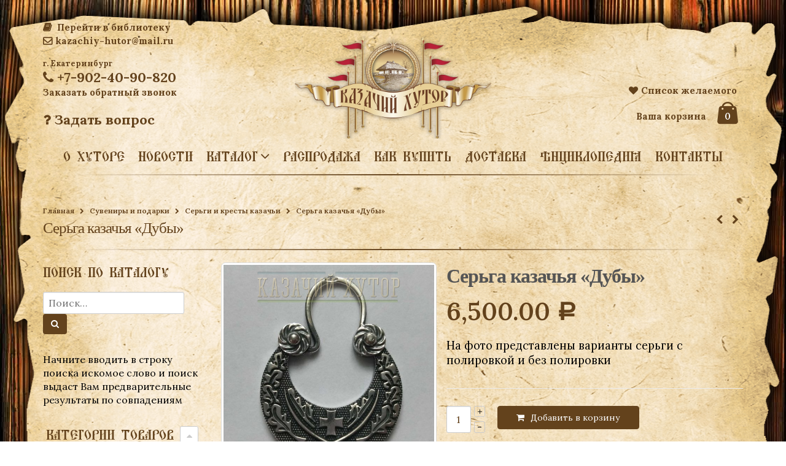

--- FILE ---
content_type: text/html; charset=UTF-8
request_url: http://kazachiy-hutor.ru/shop/suveniry-i-podarki/kazachi-sergi/serga-kazachya-duby/
body_size: 166309
content:
<!DOCTYPE html>
<html lang="ru-RU" prefix="og: http://ogp.me/ns#">
<head>
    <meta charset="utf-8">
    <!--[if IE]><meta http-equiv='X-UA-Compatible' content='IE=edge,chrome=1'><![endif]-->
    <meta name="viewport" content="width=device-width, initial-scale=1, maximum-scale=1" /><meta name="yandex-verification" content="6c57c472d1880f8b" />
    <link rel="profile" href="http://gmpg.org/xfn/11" />
    <link rel="pingback" href="http://kazachiy-hutor.ru/xmlrpc.php" />
    <title>Серьга казачья &quot;Дубы&quot; - Магазин «Казачий Хутор»</title>
        <link rel="shortcut icon" href="//kazachiy-hutor.ru/uploads/pechat.png" type="image/x-icon" />
    <link rel="apple-touch-icon-precomposed" href="">
    <link rel="apple-touch-icon-precomposed" sizes="114x114" href="">
    <link rel="apple-touch-icon-precomposed" sizes="72x72" href="">
    <link rel="apple-touch-icon-precomposed" sizes="144x144" href="">

				<script type="text/javascript">document.documentElement.className = document.documentElement.className + ' yes-js js_active js'</script>
			<title>Серьга казачья &quot;Дубы&quot; - Магазин «Казачий Хутор»</title>
<link rel="stylesheet" href="http://kazachiy-hutor.ru/includes/plugins/woo-stickers-by-webline/assets/css/woo-style.css" type="text/css" media="all" />			<style>
				.wishlist_table .add_to_cart, a.add_to_wishlist.button.alt { border-radius: 16px; -moz-border-radius: 16px; -webkit-border-radius: 16px; }			</style>
		
    <!--[if IE]>
    <link rel="stylesheet" href="http://kazachiy-hutor.ru/includes/themes/kazachiy-hutor/css/ie8.css?ver=2.3.1" />
    <![endif]-->
        <style rel="stylesheet" property="stylesheet" type="text/css">
    #header .logo {
        max-width: 120px;
    }
    @media (min-width: 1170px) {
        #header .logo {
            max-width: 320px;
        }
    }
    @media (max-width: 991px) {
        #header .logo {
            max-width: 110px;
        }
    }
    @media (max-width: 767px) {
        #header .logo {
            max-width: 110px;
        }
    }
    #header.sticky-header .logo {
        max-width: 100px;
    }
    </style>
    
<!-- This site is optimized with the Yoast SEO plugin v4.9 - https://yoast.com/wordpress/plugins/seo/ -->
<link rel="canonical" href="http://kazachiy-hutor.ru/shop/suveniry-i-podarki/kazachi-sergi/serga-kazachya-duby/" />
<meta property="og:locale" content="ru_RU" />
<meta property="og:type" content="article" />
<meta property="og:title" content="Серьга казачья &quot;Дубы&quot; - Магазин «Казачий Хутор»" />
<meta property="og:description" content="На фото представлены варианты серьги с полировкой и без полировки" />
<meta property="og:url" content="http://kazachiy-hutor.ru/shop/suveniry-i-podarki/kazachi-sergi/serga-kazachya-duby/" />
<meta property="og:site_name" content="Магазин «Казачий Хутор»" />
<meta property="og:image" content="http://kazachiy-hutor.ru/uploads/2017/07/Serga-Duby-licevaya-storona.jpg" />
<meta property="og:image:width" content="1271" />
<meta property="og:image:height" content="1714" />
<!-- / Yoast SEO plugin. -->

<link rel='dns-prefetch' href='//fonts.googleapis.com' />
<link rel='dns-prefetch' href='//s.w.org' />
<link rel="alternate" type="application/rss+xml" title="Магазин «Казачий Хутор» &raquo; Лента" href="http://kazachiy-hutor.ru/feed/" />
<link rel="alternate" type="application/rss+xml" title="Магазин «Казачий Хутор» &raquo; Лента комментариев" href="http://kazachiy-hutor.ru/comments/feed/" />
		<script type="text/javascript">
			window._wpemojiSettings = {"baseUrl":"https:\/\/s.w.org\/images\/core\/emoji\/2.3\/72x72\/","ext":".png","svgUrl":"https:\/\/s.w.org\/images\/core\/emoji\/2.3\/svg\/","svgExt":".svg","source":{"concatemoji":"http:\/\/kazachiy-hutor.ru\/wp-includes\/js\/wp-emoji-release.min.js?ver=d747e9034fe97e492259451a51639b9e"}};
			!function(t,a,e){var r,i,n,o=a.createElement("canvas"),l=o.getContext&&o.getContext("2d");function c(t){var e=a.createElement("script");e.src=t,e.defer=e.type="text/javascript",a.getElementsByTagName("head")[0].appendChild(e)}for(n=Array("flag","emoji4"),e.supports={everything:!0,everythingExceptFlag:!0},i=0;i<n.length;i++)e.supports[n[i]]=function(t){var e,a=String.fromCharCode;if(!l||!l.fillText)return!1;switch(l.clearRect(0,0,o.width,o.height),l.textBaseline="top",l.font="600 32px Arial",t){case"flag":return(l.fillText(a(55356,56826,55356,56819),0,0),e=o.toDataURL(),l.clearRect(0,0,o.width,o.height),l.fillText(a(55356,56826,8203,55356,56819),0,0),e===o.toDataURL())?!1:(l.clearRect(0,0,o.width,o.height),l.fillText(a(55356,57332,56128,56423,56128,56418,56128,56421,56128,56430,56128,56423,56128,56447),0,0),e=o.toDataURL(),l.clearRect(0,0,o.width,o.height),l.fillText(a(55356,57332,8203,56128,56423,8203,56128,56418,8203,56128,56421,8203,56128,56430,8203,56128,56423,8203,56128,56447),0,0),e!==o.toDataURL());case"emoji4":return l.fillText(a(55358,56794,8205,9794,65039),0,0),e=o.toDataURL(),l.clearRect(0,0,o.width,o.height),l.fillText(a(55358,56794,8203,9794,65039),0,0),e!==o.toDataURL()}return!1}(n[i]),e.supports.everything=e.supports.everything&&e.supports[n[i]],"flag"!==n[i]&&(e.supports.everythingExceptFlag=e.supports.everythingExceptFlag&&e.supports[n[i]]);e.supports.everythingExceptFlag=e.supports.everythingExceptFlag&&!e.supports.flag,e.DOMReady=!1,e.readyCallback=function(){e.DOMReady=!0},e.supports.everything||(r=function(){e.readyCallback()},a.addEventListener?(a.addEventListener("DOMContentLoaded",r,!1),t.addEventListener("load",r,!1)):(t.attachEvent("onload",r),a.attachEvent("onreadystatechange",function(){"complete"===a.readyState&&e.readyCallback()})),(r=e.source||{}).concatemoji?c(r.concatemoji):r.wpemoji&&r.twemoji&&(c(r.twemoji),c(r.wpemoji)))}(window,document,window._wpemojiSettings);
		</script>
		<style type="text/css">
img.wp-smiley,
img.emoji {
	display: inline !important;
	border: none !important;
	box-shadow: none !important;
	height: 1em !important;
	width: 1em !important;
	margin: 0 .07em !important;
	vertical-align: -0.1em !important;
	background: none !important;
	padding: 0 !important;
}
</style>
<link rel='stylesheet' id='rt-wpp-plugin-style-css'  href='http://kazachiy-hutor.ru/includes/plugins/rt-prettyphoto/css/prettyPhoto.css?ver=d747e9034fe97e492259451a51639b9e' type='text/css' media='all' />
<link rel='stylesheet' id='contact-form-7-css'  href='http://kazachiy-hutor.ru/includes/plugins/contact-form-7/includes/css/styles.css?ver=4.8' type='text/css' media='all' />
<link rel='stylesheet' id='yith_wcas_frontend-css'  href='http://kazachiy-hutor.ru/includes/plugins/yith-woocommerce-ajax-search/assets/css/yith_wcas_ajax_search.css?ver=d747e9034fe97e492259451a51639b9e' type='text/css' media='all' />
<link rel='stylesheet' id='woocommerce_prettyPhoto_css-css'  href='//kazachiy-hutor.ru/includes/plugins/woocommerce/assets/css/prettyPhoto.css?ver=3.0.9' type='text/css' media='all' />
<link rel='stylesheet' id='jquery-selectBox-css'  href='http://kazachiy-hutor.ru/includes/plugins/yith-woocommerce-wishlist/assets/css/jquery.selectBox.css?ver=1.2.0' type='text/css' media='all' />
<link rel='stylesheet' id='yith-wcwl-main-css'  href='http://kazachiy-hutor.ru/includes/plugins/yith-woocommerce-wishlist/assets/css/style.css?ver=2.2.0' type='text/css' media='all' />
<link rel='stylesheet' id='custom-css'  href='http://kazachiy-hutor.ru/includes/themes/kazachiy-hutor/css/custom.css?ver=d747e9034fe97e492259451a51639b9e' type='text/css' media='all' />
<link rel='stylesheet' id='porto-plugins-css'  href='http://kazachiy-hutor.ru/includes/themes/kazachiy-hutor/css/plugins.css?ver=d747e9034fe97e492259451a51639b9e' type='text/css' media='all' />
<link rel='stylesheet' id='porto-theme-css'  href='http://kazachiy-hutor.ru/includes/themes/kazachiy-hutor/css/theme_1.css?ver=d747e9034fe97e492259451a51639b9e' type='text/css' media='all' />
<link rel='stylesheet' id='masterslider-main-css'  href='http://kazachiy-hutor.ru/includes/themes/kazachiy-hutor/css/masterslider.main.css?ver=d747e9034fe97e492259451a51639b9e' type='text/css' media='all' />
<link rel='stylesheet' id='porto-skin-css'  href='http://kazachiy-hutor.ru/includes/themes/kazachiy-hutor/css/skin_1.css?ver=d747e9034fe97e492259451a51639b9e' type='text/css' media='all' />
<link rel='stylesheet' id='porto-style-css'  href='http://kazachiy-hutor.ru/includes/themes/kazachiy-hutor/style.css?ver=d747e9034fe97e492259451a51639b9e' type='text/css' media='all' />
<link rel='stylesheet' id='porto-google-fonts-css'  href='//fonts.googleapis.com/css?family=Lora%3A300%2C300italic%2C400%2C400italic%2C600%2C600italic%2C700%2C700italic%2C800%2C800italic%7CShadows+Into+Light%3A300%2C300italic%2C400%2C400italic%2C600%2C600italic%2C700%2C700italic%2C800%2C800italic%7C&#038;subset=latin%2Cgreek-ext%2Ccyrillic%2Clatin-ext%2Cgreek%2Ccyrillic-ext%2Cvietnamese&#038;ver=d747e9034fe97e492259451a51639b9e' type='text/css' media='all' />
<script type='text/javascript' src='http://kazachiy-hutor.ru/wp-includes/js/jquery/jquery.js?ver=1.12.4'></script>
<script type='text/javascript' src='http://kazachiy-hutor.ru/wp-includes/js/jquery/jquery-migrate.min.js?ver=1.4.1'></script>
<script type='text/javascript' src='http://kazachiy-hutor.ru/includes/plugins/rt-prettyphoto/js/jquery.prettyPhoto.js?ver=d747e9034fe97e492259451a51639b9e'></script>
<script type='text/javascript' src='http://kazachiy-hutor.ru/includes/plugins/rt-prettyphoto/js/wpp-active.js?ver=d747e9034fe97e492259451a51639b9e'></script>
<script type='text/javascript' src='http://kazachiy-hutor.ru/includes/themes/kazachiy-hutor/js/jquery.maskedinput.min.js?ver=d747e9034fe97e492259451a51639b9e'></script>
<script type='text/javascript' src='http://kazachiy-hutor.ru/includes/themes/kazachiy-hutor/js/popup.js?ver=d747e9034fe97e492259451a51639b9e'></script>
<script type='text/javascript' src='http://kazachiy-hutor.ru/includes/themes/kazachiy-hutor/js/plugins.min.js?ver=2.3.1'></script>
<script type='text/javascript' src='http://kazachiy-hutor.ru/includes/themes/kazachiy-hutor/js/blueimp/jquery.blueimp-gallery.min.js?ver=2.3.1'></script>
<script type='text/javascript' src='http://kazachiy-hutor.ru/includes/themes/kazachiy-hutor/js/masterslider.min.js?ver=d747e9034fe97e492259451a51639b9e'></script>
<link rel='https://api.w.org/' href='http://kazachiy-hutor.ru/wp-json/' />
<link rel="EditURI" type="application/rsd+xml" title="RSD" href="http://kazachiy-hutor.ru/xmlrpc.php?rsd" />
<link rel="wlwmanifest" type="application/wlwmanifest+xml" href="http://kazachiy-hutor.ru/wp-includes/wlwmanifest.xml" /> 

<link rel='shortlink' href='http://kazachiy-hutor.ru/?p=5873' />
<link rel="alternate" type="application/json+oembed" href="http://kazachiy-hutor.ru/wp-json/oembed/1.0/embed?url=http%3A%2F%2Fkazachiy-hutor.ru%2Fshop%2Fsuveniry-i-podarki%2Fkazachi-sergi%2Fserga-kazachya-duby%2F" />
<link rel="alternate" type="text/xml+oembed" href="http://kazachiy-hutor.ru/wp-json/oembed/1.0/embed?url=http%3A%2F%2Fkazachiy-hutor.ru%2Fshop%2Fsuveniry-i-podarki%2Fkazachi-sergi%2Fserga-kazachya-duby%2F&#038;format=xml" />

<style type='text/css'>
/* Begin Royal PrettyPhoto Styles*/

@import url(http://fonts.googleapis.com/css?family=Autour+One|Meie+Script|Armata|Rum+Raisin|Sonsie+One|Kavoon|Denk+One|Gravitas+One|Racing+Sans+One|Nosifer|Ropa+Sans|Offside|Titan+One|Paytone+One|Audiowide|Righteous|Faster+One|Russo+One|Germania+One|Krona+One|Emblema+One|Creepster|Delius+Unicase|Wallpoet|Sansita+One|Monoton|Kenia|Monofett);

div.ppt {
	display: none!important;
}


.pp_nav {
	 
}


.pp_social {
	 display: none !important;
 
}


.pp_gallery {
	 display: none !important;
 
}


div.ppt{
	font-family:"Righteous", cursive;
	color:;
}


a.pp_next, a.pp_previous 
{
	 
}


div.pp_default .pp_expand, 
.pp_fade a.pp_expand, 
a.pp_expand, 
div.facebook .pp_expand, 
div.light_square .pp_expand, 
div.dark_square .pp_expand, 
div.dark_rounded .pp_expand, 
div.light_rounded .pp_expand
{
	 
}


/* End Royal PrettyPhoto Styles*/
</style>

	<style type="text/css">
		/* @font-face { font-family: "Rubl Sign"; src: url(http://kazachiy-hutor.ru/includes/plugins/saphali-woocommerce-lite/ruble.eot); } */
		
		@font-face { font-family: "rub-arial-regular"; src: url("http://kazachiy-hutor.ru/includes/plugins/saphali-woocommerce-lite/ruble-simb.woff"), url("http://kazachiy-hutor.ru/includes/plugins/saphali-woocommerce-lite/ruble-simb.ttf");
		}
		span.rur {
			font-family: rub-arial-regular;
			text-transform: uppercase;
		}
		span.rur span { display: none; }

		/* span.rur { font-family: "Rubl Sign"; text-transform: uppercase;}
		span.rur:before {top: 0.06em;left: 0.55em;content: '\2013'; position: relative;} */
	</style>
		

<!-- Saphali Lite Version -->
<meta name="generator" content="Saphali Lite 1.8.1" />

	<noscript><style>.woocommerce-product-gallery{ opacity: 1 !important; }</style></noscript>
	</head>
<body class="product-template-default single single-product postid-5873 full woocommerce woocommerce-page">

    <!--
<div class="container-fluid pereezd">
<div class="container">
  <div class="row">
  <div class="col-sm-12 pereezdtext"> 
  <div class="marquee"><span>
  С 1 июня 2019 года магазин «Казачий Хутор» переехал по адресу:
  Свердловская область, Белоярский район, с. Малобрусянское, ул. Ленина, д. 107 б, 2 этаж.</span>
  </div>
  </div>
  </div>
  </div>
  </div>
  -->
    <div class="page-wrapper"><!-- page wrapper -->

        
                    <div class="header-wrapper clearfix"><!-- header wrapper -->
                                
                    <header id="header" class="header-4 logo-center search-sm sticky-menu-header">


    <div class="header-main">
        <div class="container">
            <div class="header-left">
                <div class="mail"><a href='http://library.kazachiy-hutor.ru/'><i class="fa fa-book"></i> Перейти в библиотеку</a><br/>
				<a href="mailto:kazachiy-hutor@mail.ru"><i class="fa fa-envelope-o"></i>kazachiy-hutor@mail.ru  </a>
				</div> 
				<div class="phone">
				<div class='city'>г. Екатеринбург </div>
				<a href="tel:+79024090820"> <i class='fa fa-phone'></i> +7-902-40-90-820  </a><br/>
					<div class="header-callback">
					<a class="show_popup" rel="callback" href="#">Заказать обратный звонок</a>
						<div class="popuper callback">
	<a class="close" href="#"></a>
	<h2>Заказать обратный звонок</h2>
<div role="form" class="wpcf7" id="wpcf7-f5722-o1" lang="ru-RU" dir="ltr">
<div class="screen-reader-response"></div>
<form action="/shop/suveniry-i-podarki/kazachi-sergi/serga-kazachya-duby/#wpcf7-f5722-o1" method="post" class="wpcf7-form" novalidate="novalidate">
<div style="display: none;">
<input type="hidden" name="_wpcf7" value="5722" />
<input type="hidden" name="_wpcf7_version" value="4.8" />
<input type="hidden" name="_wpcf7_locale" value="ru_RU" />
<input type="hidden" name="_wpcf7_unit_tag" value="wpcf7-f5722-o1" />
<input type="hidden" name="_wpcf7_container_post" value="0" />
<input type="hidden" name="_wpcf7_nonce" value="188ecd48b9" />
</div>
<p><label> Ваше имя (обязательно)<br />
    <span class="wpcf7-form-control-wrap your-name"><input type="text" name="your-name" value="" size="40" class="wpcf7-form-control wpcf7-text wpcf7-validates-as-required" aria-required="true" aria-invalid="false" /></span> </label></p>
<p><label> Номер телефона (обязательно)<br />
   <span class="wpcf7-form-control-wrap tel-862"><input type="tel" name="tel-862" value="" size="40" class="wpcf7-form-control wpcf7-text wpcf7-tel wpcf7-validates-as-required wpcf7-validates-as-tel" aria-required="true" aria-invalid="false" /></span> </label></p>
<p><label> Регион, область, нас.пункт<br />
 <span class="wpcf7-form-control-wrap text-717"><input type="text" name="text-717" value="" size="40" class="wpcf7-form-control wpcf7-text wpcf7-validates-as-required" aria-required="true" aria-invalid="false" /></span> </label></p>
<p><span class="wpcf7-form-control-wrap checkbox-222"><span class="wpcf7-form-control wpcf7-checkbox wpcf7-validates-as-required"><span class="wpcf7-list-item first last"><input type="checkbox" name="checkbox-222[]" value="" /><span class="wpcf7-list-item-label"></span></span></span></span> Согласен с <a href="http://kazachiy-hutor.ru/private-policy/" target="_blank">политикой конфиденциальности</a></p>
<p>Ваши данные не будут переданы третьим лицам</p>
<p><input type="submit" value="Отправить" class="wpcf7-form-control wpcf7-submit" /></p>
<div class="wpcf7-response-output wpcf7-display-none"></div></form></div></div>
</div>
</br>
				<a href="http://kazachiy-hutor.ru/kontakty#vopros"> <i class='fa fa-question '></i> Задать вопрос  </a>
				</div>
				

               
            </div>
            <div class="header-center">
			  
                                <div class="logo">                    <a href="http://kazachiy-hutor.ru/" title="Магазин «Казачий Хутор» - Интернет-магазин «Казачий Хутор» предлагает широкий выбор обмундирования, снаряжения и различной атрибутики для казаков." rel="home">
                        <img class="img-responsive" src="//kazachiy-hutor.ru/uploads/newlogo.png" alt="Магазин «Казачий Хутор»" />                    </a>
                </div>            </div>
            <div class="header-right">
			<div class="wishlisthead">
				<a href="http://kazachiy-hutor.ru/wishlist"><i class="fa fa-heart"></i>Список желаемого</a>
				</div> 
                                <div class="header-minicart">
                    <div class="header-contact"><div class="youcart">Ваша корзина</div></div>        <div id="mini-cart" class="dropdown mini-cart ">
            <div class="dropdown-toggle cart-head" data-toggle="dropdown" data-delay="50" data-close-others="false">
                <i class="minicart-icon"></i>
                <span class="cart-items">0</span>
            </div>
            <div class="dropdown-menu cart-popup widget_shopping_cart">
                <div class="widget_shopping_cart_content">
                    <div class="cart-loading"></div>
                </div>
            </div>
        </div>
                    </div>
            </div>
        </div>
  

        <div class="main-menu-wrap">
        <div id="main-menu" class="container centered">
            <ul id="menu-mainmenu" class="main-menu mega-menu show-arrow"><li id="nav-menu-item-452" class="menu-item menu-item-type-post_type menu-item-object-page  narrow "><a href="http://kazachiy-hutor.ru/o-khutore/" class="">О хуторе</a></li>
<li id="nav-menu-item-453" class="menu-item menu-item-type-taxonomy menu-item-object-category  narrow "><a href="http://kazachiy-hutor.ru/category/novosti/" class="">Новости</a></li>
<li id="nav-menu-item-450" class="menu-item menu-item-type-post_type menu-item-object-page menu-item-has-children current_page_parent  has-sub narrow "><a href="http://kazachiy-hutor.ru/katalog/" class="">Каталог</a>
<div class="popup"><div class="inner" style=""><ul class="sub-menu">
	<li id="nav-menu-item-3119" class="menu-item menu-item-type-taxonomy menu-item-object-product_cat menu-item-has-children  sub" data-cols="1"><a href="http://kazachiy-hutor.ru/product-category/golovnye-ubory/" class="">Головные уборы</a>
	<ul class="sub-menu">
		<li id="nav-menu-item-10916" class="menu-item menu-item-type-taxonomy menu-item-object-product_cat "><a href="http://kazachiy-hutor.ru/product-category/golovnye-ubory/bashlyki/" class="">Башлыки</a></li>
		<li id="nav-menu-item-3120" class="menu-item menu-item-type-taxonomy menu-item-object-product_cat "><a href="http://kazachiy-hutor.ru/product-category/golovnye-ubory/kubanki/" class="">Кубанки</a></li>
		<li id="nav-menu-item-3121" class="menu-item menu-item-type-taxonomy menu-item-object-product_cat "><a href="http://kazachiy-hutor.ru/product-category/golovnye-ubory/papakhi/" class="">Папахи</a></li>
		<li id="nav-menu-item-3190" class="menu-item menu-item-type-taxonomy menu-item-object-product_cat "><a href="http://kazachiy-hutor.ru/product-category/golovnye-ubory/tafi/" class="">Тафьи</a></li>
		<li id="nav-menu-item-3191" class="menu-item menu-item-type-taxonomy menu-item-object-product_cat "><a href="http://kazachiy-hutor.ru/product-category/golovnye-ubory/furazhki/" class="">Фуражки</a></li>
	</ul>
</li>
	<li id="nav-menu-item-4401" class="menu-item menu-item-type-taxonomy menu-item-object-product_cat menu-item-has-children  sub" data-cols="1"><a href="http://kazachiy-hutor.ru/product-category/detskaya-odezhda/" class="">Детская одежда</a>
	<ul class="sub-menu">
		<li id="nav-menu-item-5906" class="menu-item menu-item-type-taxonomy menu-item-object-product_cat "><a href="http://kazachiy-hutor.ru/product-category/detskaya-odezhda/bryuki-detskaya-odezhda/" class="">брюки</a></li>
		<li id="nav-menu-item-4403" class="menu-item menu-item-type-taxonomy menu-item-object-product_cat "><a href="http://kazachiy-hutor.ru/product-category/detskaya-odezhda/gimnasterki/" class="">Гимнастерки детские</a></li>
		<li id="nav-menu-item-4404" class="menu-item menu-item-type-taxonomy menu-item-object-product_cat "><a href="http://kazachiy-hutor.ru/product-category/detskaya-odezhda/kubanki-papakhi/" class="">Головные уборы</a></li>
		<li id="nav-menu-item-5910" class="menu-item menu-item-type-taxonomy menu-item-object-product_cat "><a href="http://kazachiy-hutor.ru/product-category/detskaya-odezhda/obuv/" class="">обувь</a></li>
		<li id="nav-menu-item-5911" class="menu-item menu-item-type-taxonomy menu-item-object-product_cat "><a href="http://kazachiy-hutor.ru/product-category/detskaya-odezhda/rubakhi-kosovorotki/" class="">Рубахи, косоворотки</a></li>
		<li id="nav-menu-item-8987" class="menu-item menu-item-type-taxonomy menu-item-object-product_cat "><a href="http://kazachiy-hutor.ru/product-category/detskaya-odezhda/cherkeski-detskaya-odezhda/" class="">Черкески детские</a></li>
		<li id="nav-menu-item-5912" class="menu-item menu-item-type-taxonomy menu-item-object-product_cat "><a href="http://kazachiy-hutor.ru/product-category/detskaya-odezhda/sharovary-detskaya-odezhda/" class="">Шаровары детские</a></li>
	</ul>
</li>
	<li id="nav-menu-item-3122" class="menu-item menu-item-type-taxonomy menu-item-object-product_cat " data-cols="1"><a href="http://kazachiy-hutor.ru/product-category/zhenskiy-sryad/" class="">Женский сряд</a></li>
	<li id="nav-menu-item-3123" class="menu-item menu-item-type-taxonomy menu-item-object-product_cat menu-item-has-children  sub" data-cols="1"><a href="http://kazachiy-hutor.ru/product-category/kazachya-obuv/" class="">Казачья обувь</a>
	<ul class="sub-menu">
		<li id="nav-menu-item-8976" class="menu-item menu-item-type-taxonomy menu-item-object-product_cat "><a href="http://kazachiy-hutor.ru/product-category/kazachya-obuv/zhenskaya-obuv/" class="">Женская казачья обувь</a></li>
		<li id="nav-menu-item-8977" class="menu-item menu-item-type-taxonomy menu-item-object-product_cat "><a href="http://kazachiy-hutor.ru/product-category/kazachya-obuv/muzhskaya-obuv/" class="">Мужская казачья обувь</a></li>
	</ul>
</li>
	<li id="nav-menu-item-3124" class="menu-item menu-item-type-taxonomy menu-item-object-product_cat menu-item-has-children  sub" data-cols="1"><a href="http://kazachiy-hutor.ru/product-category/klinki/" class="">Клинки</a>
	<ul class="sub-menu">
		<li id="nav-menu-item-3125" class="menu-item menu-item-type-taxonomy menu-item-object-product_cat "><a href="http://kazachiy-hutor.ru/product-category/klinki/derevyannoe-oruzhie-dlya-kazachat/" class="">Деревянное оружие для казачат</a></li>
		<li id="nav-menu-item-3126" class="menu-item menu-item-type-taxonomy menu-item-object-product_cat "><a href="http://kazachiy-hutor.ru/product-category/klinki/kazachi-shashki-i-sabli/" class="">Казачьи шашки и сабли</a></li>
		<li id="nav-menu-item-9558" class="menu-item menu-item-type-taxonomy menu-item-object-product_cat "><a href="http://kazachiy-hutor.ru/product-category/klinki/suvenirnye-kavkazskie-shashki/" class="">Сувенирные кавказские шашки</a></li>
		<li id="nav-menu-item-3127" class="menu-item menu-item-type-taxonomy menu-item-object-product_cat "><a href="http://kazachiy-hutor.ru/product-category/klinki/kinzhaly/" class="">Кинжалы</a></li>
		<li id="nav-menu-item-3128" class="menu-item menu-item-type-taxonomy menu-item-object-product_cat "><a href="http://kazachiy-hutor.ru/product-category/klinki/nozhi/" class="">Ножи</a></li>
		<li id="nav-menu-item-3129" class="menu-item menu-item-type-taxonomy menu-item-object-product_cat "><a href="http://kazachiy-hutor.ru/product-category/klinki/plastunskie-nozhi/" class="">Пластунские ножи</a></li>
		<li id="nav-menu-item-7880" class="menu-item menu-item-type-taxonomy menu-item-object-product_cat "><a href="http://kazachiy-hutor.ru/product-category/klinki/trenirovochnye-shashki/" class="">Тренировочные шашки из бука</a></li>
		<li id="nav-menu-item-5113" class="menu-item menu-item-type-taxonomy menu-item-object-product_cat "><a href="http://kazachiy-hutor.ru/product-category/klinki/chekhly-dlya-shashek/" class="">Чехлы, футляры и подставки для шашек и кинжалов.</a></li>
		<li id="nav-menu-item-9559" class="menu-item menu-item-type-taxonomy menu-item-object-product_cat "><a href="http://kazachiy-hutor.ru/product-category/klinki/nabor-po-ukhodu-za-shashkoy/" class="">Набор по уходу за шашкой</a></li>
	</ul>
</li>
	<li id="nav-menu-item-3130" class="menu-item menu-item-type-taxonomy menu-item-object-product_cat menu-item-has-children  sub" data-cols="1"><a href="http://kazachiy-hutor.ru/product-category/literatura/" class="">Литература</a>
	<ul class="sub-menu">
		<li id="nav-menu-item-3131" class="menu-item menu-item-type-taxonomy menu-item-object-product_cat "><a href="http://kazachiy-hutor.ru/product-category/literatura/diski/" class="">Диски</a></li>
		<li id="nav-menu-item-3132" class="menu-item menu-item-type-taxonomy menu-item-object-product_cat "><a href="http://kazachiy-hutor.ru/product-category/literatura/knigi/" class="">Книги</a></li>
	</ul>
</li>
	<li id="nav-menu-item-3133" class="menu-item menu-item-type-taxonomy menu-item-object-product_cat menu-item-has-children  sub" data-cols="1"><a href="http://kazachiy-hutor.ru/product-category/medali-nagrudnye-znaki-znachki/" class="">Медали, нагрудные знаки, значки</a>
	<ul class="sub-menu">
		<li id="nav-menu-item-6112" class="menu-item menu-item-type-taxonomy menu-item-object-product_cat "><a href="http://kazachiy-hutor.ru/product-category/medali-nagrudnye-znaki-znachki/medali-i-nagrudnye-znaki/" class="">Медали</a></li>
		<li id="nav-menu-item-6111" class="menu-item menu-item-type-taxonomy menu-item-object-product_cat "><a href="http://kazachiy-hutor.ru/product-category/medali-nagrudnye-znaki-znachki/znachki/" class="">Нагрудные знаки и значки</a></li>
	</ul>
</li>
	<li id="nav-menu-item-3134" class="menu-item menu-item-type-taxonomy menu-item-object-product_cat menu-item-has-children  sub" data-cols="1"><a href="http://kazachiy-hutor.ru/product-category/nagayki/" class="">Нагайки, арапники, волчатки и аксессуары</a>
	<ul class="sub-menu">
		<li id="nav-menu-item-3135" class="menu-item menu-item-type-taxonomy menu-item-object-product_cat "><a href="http://kazachiy-hutor.ru/product-category/nagayki/arapniki/" class="">Кнуты и Арапники</a></li>
		<li id="nav-menu-item-3136" class="menu-item menu-item-type-taxonomy menu-item-object-product_cat "><a href="http://kazachiy-hutor.ru/product-category/nagayki/volchatki/" class="">Волчатки</a></li>
		<li id="nav-menu-item-3137" class="menu-item menu-item-type-taxonomy menu-item-object-product_cat "><a href="http://kazachiy-hutor.ru/product-category/nagayki/derzhateli-dlya-nagayki/" class="">Держатели для нагайки на ремень</a></li>
		<li id="nav-menu-item-3138" class="menu-item menu-item-type-taxonomy menu-item-object-product_cat "><a href="http://kazachiy-hutor.ru/product-category/nagayki/donskie-nagayki/" class="">Донские нагайки</a></li>
		<li id="nav-menu-item-3139" class="menu-item menu-item-type-taxonomy menu-item-object-product_cat "><a href="http://kazachiy-hutor.ru/product-category/nagayki/kubanskie-nagayki/" class="">Кубанские нагайки</a></li>
		<li id="nav-menu-item-3140" class="menu-item menu-item-type-taxonomy menu-item-object-product_cat "><a href="http://kazachiy-hutor.ru/product-category/nagayki/rekonstrukciya/" class="">реконструкция</a></li>
		<li id="nav-menu-item-3192" class="menu-item menu-item-type-taxonomy menu-item-object-product_cat "><a href="http://kazachiy-hutor.ru/product-category/nagayki/uralskie-nagayki/" class="">Уральские нагайки</a></li>
		<li id="nav-menu-item-12139" class="menu-item menu-item-type-taxonomy menu-item-object-product_cat "><a href="http://kazachiy-hutor.ru/product-category/nagayki/chekhly-dlya-nagaek/" class="">Чехлы для нагаек, волчаток и арапников</a></li>
	</ul>
</li>
	<li id="nav-menu-item-4402" class="menu-item menu-item-type-taxonomy menu-item-object-product_cat " data-cols="1"><a href="http://kazachiy-hutor.ru/product-category/polevaya-forma/" class="">Полевая форма</a></li>
	<li id="nav-menu-item-3141" class="menu-item menu-item-type-taxonomy menu-item-object-product_cat menu-item-has-children  sub" data-cols="1"><a href="http://kazachiy-hutor.ru/product-category/pogony-i-petlicy/" class="">Погоны и петлицы</a>
	<ul class="sub-menu">
		<li id="nav-menu-item-3143" class="menu-item menu-item-type-taxonomy menu-item-object-product_cat "><a href="http://kazachiy-hutor.ru/product-category/pogony-i-petlicy/pogony/" class="">Погоны</a></li>
		<li id="nav-menu-item-3142" class="menu-item menu-item-type-taxonomy menu-item-object-product_cat "><a href="http://kazachiy-hutor.ru/product-category/pogony-i-petlicy/petlicy/" class="">Петлицы</a></li>
	</ul>
</li>
	<li id="nav-menu-item-3144" class="menu-item menu-item-type-taxonomy menu-item-object-product_cat " data-cols="1"><a href="http://kazachiy-hutor.ru/product-category/podarochnye-sertifikaty/" class="">Подарочные сертификаты</a></li>
	<li id="nav-menu-item-3169" class="menu-item menu-item-type-taxonomy menu-item-object-product_cat menu-item-has-children  sub" data-cols="1"><a href="http://kazachiy-hutor.ru/product-category/remni-portupei-poyasa/" class="">Ремни, портупеи, пояса, темляки</a>
	<ul class="sub-menu">
		<li id="nav-menu-item-3166" class="menu-item menu-item-type-taxonomy menu-item-object-product_cat "><a href="http://kazachiy-hutor.ru/product-category/remni-portupei-poyasa/portupei-i-shashkoderzhateli/" class="">Портупеи и шашкодержатели</a></li>
		<li id="nav-menu-item-3167" class="menu-item menu-item-type-taxonomy menu-item-object-product_cat "><a href="http://kazachiy-hutor.ru/product-category/remni-portupei-poyasa/poyasa/" class="">Пояса</a></li>
		<li id="nav-menu-item-5637" class="menu-item menu-item-type-taxonomy menu-item-object-product_cat "><a href="http://kazachiy-hutor.ru/product-category/remni-portupei-poyasa/furnitura-dlya-poyasov/" class="">фурнитура для поясов</a></li>
		<li id="nav-menu-item-3168" class="menu-item menu-item-type-taxonomy menu-item-object-product_cat "><a href="http://kazachiy-hutor.ru/product-category/remni-portupei-poyasa/remni/" class="">Ремни</a></li>
		<li id="nav-menu-item-3170" class="menu-item menu-item-type-taxonomy menu-item-object-product_cat "><a href="http://kazachiy-hutor.ru/product-category/remni-portupei-poyasa/temlyaki/" class="">темляки</a></li>
	</ul>
</li>
	<li id="nav-menu-item-3171" class="menu-item menu-item-type-taxonomy menu-item-object-product_cat current-product-ancestor menu-item-has-children  sub" data-cols="1"><a href="http://kazachiy-hutor.ru/product-category/suveniry-i-podarki/" class="">Сувениры и подарки</a>
	<ul class="sub-menu">
		<li id="nav-menu-item-3161" class="menu-item menu-item-type-taxonomy menu-item-object-product_cat "><a href="http://kazachiy-hutor.ru/product-category/suveniry-i-podarki/izdeliya-iz-dereva/" class="">Изделия из дерева</a></li>
		<li id="nav-menu-item-3162" class="menu-item menu-item-type-taxonomy menu-item-object-product_cat "><a href="http://kazachiy-hutor.ru/product-category/suveniry-i-podarki/izdeliya-iz-keramiki/" class="">Изделия из керамики</a></li>
		<li id="nav-menu-item-3163" class="menu-item menu-item-type-taxonomy menu-item-object-product_cat current-product-ancestor current-menu-parent current-product-parent active"><a href="http://kazachiy-hutor.ru/product-category/suveniry-i-podarki/kazachi-sergi/" class="">Серьги и кресты казачьи</a></li>
		<li id="nav-menu-item-3164" class="menu-item menu-item-type-taxonomy menu-item-object-product_cat "><a href="http://kazachiy-hutor.ru/product-category/suveniry-i-podarki/oblozhki-udostovereniya-ezhednevniki/" class="">Обложки, удостоверения, ежедневники</a></li>
		<li id="nav-menu-item-5357" class="menu-item menu-item-type-taxonomy menu-item-object-product_cat "><a href="http://kazachiy-hutor.ru/product-category/suveniry-i-podarki/suvenirnye-kubanki/" class="">сувенирные кубанки</a></li>
		<li id="nav-menu-item-5344" class="menu-item menu-item-type-taxonomy menu-item-object-product_cat "><a href="http://kazachiy-hutor.ru/product-category/suveniry-i-podarki/suvenirnye-nagayki/" class="">сувенирные нагайки</a></li>
		<li id="nav-menu-item-3172" class="menu-item menu-item-type-taxonomy menu-item-object-product_cat "><a href="http://kazachiy-hutor.ru/product-category/suveniry-i-podarki/statuyetki/" class="">Статуэтки</a></li>
		<li id="nav-menu-item-3173" class="menu-item menu-item-type-taxonomy menu-item-object-product_cat "><a href="http://kazachiy-hutor.ru/product-category/suveniry-i-podarki/trubki-lyulki/" class="">Трубки (люльки)</a></li>
		<li id="nav-menu-item-6636" class="menu-item menu-item-type-taxonomy menu-item-object-product_cat "><a href="http://kazachiy-hutor.ru/product-category/suveniry-i-podarki/raznoe/" class="">разное</a></li>
	</ul>
</li>
	<li id="nav-menu-item-3181" class="menu-item menu-item-type-taxonomy menu-item-object-product_cat menu-item-has-children  sub" data-cols="1"><a href="http://kazachiy-hutor.ru/product-category/formennaya-odezhda-kazakov/" class="">Одежда казаков</a>
	<ul class="sub-menu">
		<li id="nav-menu-item-3152" class="menu-item menu-item-type-taxonomy menu-item-object-product_cat "><a href="http://kazachiy-hutor.ru/product-category/formennaya-odezhda-kazakov/bekeshi/" class="">Бекеши</a></li>
		<li id="nav-menu-item-10917" class="menu-item menu-item-type-taxonomy menu-item-object-product_cat "><a href="http://kazachiy-hutor.ru/product-category/formennaya-odezhda-kazakov/beshmety-formennaya-odezhda-kazakov/" class="">Бешметы</a></li>
		<li id="nav-menu-item-3153" class="menu-item menu-item-type-taxonomy menu-item-object-product_cat "><a href="http://kazachiy-hutor.ru/product-category/formennaya-odezhda-kazakov/bryuki/" class="">Брюки</a></li>
		<li id="nav-menu-item-10919" class="menu-item menu-item-type-taxonomy menu-item-object-product_cat "><a href="http://kazachiy-hutor.ru/product-category/formennaya-odezhda-kazakov/burki-formennaya-odezhda-kazakov/" class="">Бурки</a></li>
		<li id="nav-menu-item-5324" class="menu-item menu-item-type-taxonomy menu-item-object-product_cat "><a href="http://kazachiy-hutor.ru/product-category/formennaya-odezhda-kazakov/galstuki/" class="">галстуки</a></li>
		<li id="nav-menu-item-3154" class="menu-item menu-item-type-taxonomy menu-item-object-product_cat "><a href="http://kazachiy-hutor.ru/product-category/formennaya-odezhda-kazakov/gimnastyorki-i-formennye-rubakhi/" class="">Гимнастерки</a></li>
		<li id="nav-menu-item-11809" class="menu-item menu-item-type-taxonomy menu-item-object-product_cat "><a href="http://kazachiy-hutor.ru/product-category/formennaya-odezhda-kazakov/podvorotnichki/" class="">Подворотнички</a></li>
		<li id="nav-menu-item-3155" class="menu-item menu-item-type-taxonomy menu-item-object-product_cat "><a href="http://kazachiy-hutor.ru/product-category/formennaya-odezhda-kazakov/kiteli/" class="">Кителя</a></li>
		<li id="nav-menu-item-10918" class="menu-item menu-item-type-taxonomy menu-item-object-product_cat "><a href="http://kazachiy-hutor.ru/product-category/formennaya-odezhda-kazakov/rubakhi-kosovorotki-formennaya-odezhda-kazakov/" class="">Рубахи, косоворотки</a></li>
		<li id="nav-menu-item-11002" class="menu-item menu-item-type-taxonomy menu-item-object-product_cat "><a href="http://kazachiy-hutor.ru/product-category/formennaya-odezhda-kazakov/cherkeski-formennaya-odezhda-kazakov/" class="">Черкески</a></li>
		<li id="nav-menu-item-11003" class="menu-item menu-item-type-taxonomy menu-item-object-product_cat "><a href="http://kazachiy-hutor.ru/product-category/formennaya-odezhda-kazakov/sharovary/" class="">Шаровары</a></li>
	</ul>
</li>
	<li id="nav-menu-item-3182" class="menu-item menu-item-type-taxonomy menu-item-object-product_cat menu-item-has-children  sub" data-cols="1"><a href="http://kazachiy-hutor.ru/product-category/furnitura/" class="">Фурнитура</a>
	<ul class="sub-menu">
		<li id="nav-menu-item-3156" class="menu-item menu-item-type-taxonomy menu-item-object-product_cat "><a href="http://kazachiy-hutor.ru/product-category/furnitura/venzeli/" class="">Вензеля</a></li>
		<li id="nav-menu-item-3157" class="menu-item menu-item-type-taxonomy menu-item-object-product_cat "><a href="http://kazachiy-hutor.ru/product-category/furnitura/gazyri/" class="">Газыри</a></li>
		<li id="nav-menu-item-8802" class="menu-item menu-item-type-taxonomy menu-item-object-product_cat "><a href="http://kazachiy-hutor.ru/product-category/furnitura/galuny/" class="">галун</a></li>
		<li id="nav-menu-item-3158" class="menu-item menu-item-type-taxonomy menu-item-object-product_cat "><a href="http://kazachiy-hutor.ru/product-category/furnitura/zvyozdochki/" class="">Звёзды</a></li>
		<li id="nav-menu-item-5551" class="menu-item menu-item-type-taxonomy menu-item-object-product_cat "><a href="http://kazachiy-hutor.ru/product-category/furnitura/zhetony/" class="">жетоны</a></li>
		<li id="nav-menu-item-3159" class="menu-item menu-item-type-taxonomy menu-item-object-product_cat "><a href="http://kazachiy-hutor.ru/product-category/furnitura/kokardy/" class="">Кокарды</a></li>
		<li id="nav-menu-item-3160" class="menu-item menu-item-type-taxonomy menu-item-object-product_cat "><a href="http://kazachiy-hutor.ru/product-category/furnitura/pugovicy/" class="">Пуговицы</a></li>
		<li id="nav-menu-item-3183" class="menu-item menu-item-type-taxonomy menu-item-object-product_cat "><a href="http://kazachiy-hutor.ru/product-category/furnitura/yemblemy/" class="">Эмблемы, планки на погоны, буквы</a></li>
		<li id="nav-menu-item-4856" class="menu-item menu-item-type-taxonomy menu-item-object-product_cat "><a href="http://kazachiy-hutor.ru/product-category/furnitura/shnury-na-furazhku/" class="">шнуры на фуражку</a></li>
	</ul>
</li>
	<li id="nav-menu-item-6004" class="menu-item menu-item-type-taxonomy menu-item-object-product_cat " data-cols="1"><a href="http://kazachiy-hutor.ru/product-category/tkani/" class="">Ткани</a></li>
	<li id="nav-menu-item-3188" class="menu-item menu-item-type-taxonomy menu-item-object-product_cat menu-item-has-children  sub" data-cols="1"><a href="http://kazachiy-hutor.ru/product-category/shevrony-i-nashivki/" class="">Шевроны и нашивки</a>
	<ul class="sub-menu">
		<li id="nav-menu-item-3189" class="menu-item menu-item-type-taxonomy menu-item-object-product_cat "><a href="http://kazachiy-hutor.ru/product-category/shevrony-i-nashivki/shevrony/" class="">Шевроны</a></li>
		<li id="nav-menu-item-3165" class="menu-item menu-item-type-taxonomy menu-item-object-product_cat "><a href="http://kazachiy-hutor.ru/product-category/shevrony-i-nashivki/nashivki/" class="">Нашивки</a></li>
	</ul>
</li>
</ul></div></div>
</li>
<li id="nav-menu-item-10894" class="menu-item menu-item-type-taxonomy menu-item-object-product_cat  narrow "><a href="http://kazachiy-hutor.ru/product-category/rasprodazha/" class="">Распродажа</a></li>
<li id="nav-menu-item-449" class="menu-item menu-item-type-post_type menu-item-object-page  narrow "><a href="http://kazachiy-hutor.ru/kak-kupit/" class="">Как купить</a></li>
<li id="nav-menu-item-448" class="menu-item menu-item-type-post_type menu-item-object-page  narrow "><a href="http://kazachiy-hutor.ru/dostavka/" class="">Доставка</a></li>
<li id="nav-menu-item-454" class="menu-item menu-item-type-taxonomy menu-item-object-category  narrow "><a href="http://kazachiy-hutor.ru/category/yenciklopediya/" class="">Энциклопедия</a></li>
<li id="nav-menu-item-451" class="menu-item menu-item-type-post_type menu-item-object-page  narrow "><a href="http://kazachiy-hutor.ru/kontakty/" class="">Контакты</a></li>
</ul>			
        </div>
	
    </div>
	
	<div class="mobile-menu-wrap">
	 <a class="mobile-toggle"><i class="fa fa-reorder"></i> Меню</a>
	   </div>
	  	<hr style="background-image: -webkit-linear-gradient(left, transparent, #63421C, transparent); background-image: linear-gradient(to right, transparent, #63421C, transparent);height:2px; max-width:1040px; margin: 15px auto 0" class="separator-line  align_center">
	
	  </div>
	  
    </header>
                            </div><!-- end header wrapper -->
        
        
    
		
        <div id="main" class="column2 column2-left-sidebar"><!-- main -->
                <div id="breadcrumbs-boxed" class="container">
        <section class="page-top">
        <div class="container">
            <div class="row">
                <div class="col-md-12">
                                            <div class="breadrumbs-wrap">
                            <ul class="breadcrumb"><li><a class="home" href="http://kazachiy-hutor.ru">Главная</a><i class="delimiter"></i></li><li><a href="http://kazachiy-hutor.ru/product-category/suveniry-i-podarki/">Сувениры и подарки</a><i class="delimiter"></i></li><li><a href="http://kazachiy-hutor.ru/product-category/suveniry-i-podarki/kazachi-sergi/">Серьги и кресты казачьи</a><i class="delimiter"></i></li><li>Серьга казачья &#171;Дубы&#187;</li></ul>                        </div>
                                        <div class="">
                        <h1 class="page-title">Серьга казачья &#171;Дубы&#187;</h1>
                    </div>
                    <div class="product-nav">        <div class="product-next">
            <a href="http://kazachiy-hutor.ru/shop/suveniry-i-podarki/kazachi-sergi/krest-voinskiy/" title="">
                <span class="product-link"></span>
                <span class="product-popup">
                    <span class="featured-box">
                        <span class="box-content">
                            <span class="product-image">
                                <span class="inner">
                                    <img width="180" height="180" src="http://kazachiy-hutor.ru/uploads/2019/08/t9s9IJdG6-c-180x180.jpg" class="attachment-shop_thumbnail size-shop_thumbnail wp-post-image" alt="" srcset="http://kazachiy-hutor.ru/uploads/2019/08/t9s9IJdG6-c-180x180.jpg 180w, http://kazachiy-hutor.ru/uploads/2019/08/t9s9IJdG6-c-150x150.jpg 150w, http://kazachiy-hutor.ru/uploads/2019/08/t9s9IJdG6-c-300x300.jpg 300w, http://kazachiy-hutor.ru/uploads/2019/08/t9s9IJdG6-c-600x600.jpg 600w" sizes="(max-width: 180px) 100vw, 180px" />                                </span>
                            </span>
                            <span class="product-details">
                                <span class="product-title">Крест воинский</span>
                                <span class="woocommerce-Price-amount amount">3,000.00&nbsp;<span class="woocommerce-Price-currencySymbol"><span class=rur >&#x440;<span>&#x443;&#x431;.</span></span></span></span>                            </span>
                        </span>
                    </span>
                </span>
            </a>
        </div>
                <div class="product-prev">
            <a href="http://kazachiy-hutor.ru/shop/suveniry-i-podarki/kazachi-sergi/serga-kazachya-vyaz/" title="">
                <span class="product-link"></span>
                <span class="product-popup">
                    <span class="featured-box">
                        <span class="box-content">
                            <span class="product-image">
                                <span class="inner">
                                    <img width="180" height="180" src="http://kazachiy-hutor.ru/uploads/2017/07/xOJoFVhxWio-180x180.jpg" class="attachment-shop_thumbnail size-shop_thumbnail wp-post-image" alt="" srcset="http://kazachiy-hutor.ru/uploads/2017/07/xOJoFVhxWio-180x180.jpg 180w, http://kazachiy-hutor.ru/uploads/2017/07/xOJoFVhxWio-150x150.jpg 150w, http://kazachiy-hutor.ru/uploads/2017/07/xOJoFVhxWio-300x300.jpg 300w, http://kazachiy-hutor.ru/uploads/2017/07/xOJoFVhxWio-600x600.jpg 600w" sizes="(max-width: 180px) 100vw, 180px" />                                </span>
                            </span>
                            <span class="product-details">
                                <span class="product-title">Серьга казачья &#171;вязь&#187;</span>
                                <span class="woocommerce-Price-amount amount">0.00&nbsp;<span class="woocommerce-Price-currencySymbol"><span class=rur >&#x440;<span>&#x443;&#x431;.</span></span></span></span>                            </span>
                        </span>
                    </span>
                </span>
            </a>
        </div>
        </div>                </div>
            </div>
        </div>
    </section>
            </div>
    <hr style="background-image: -webkit-linear-gradient(left, transparent, #63421C, transparent); background-image: linear-gradient(to right, transparent, #63421C, transparent);height:2px; max-width:1040px; margin: 15px auto 0" class="separator-line  align_center">
	
            
                        <div class="container">
                <div class="row">
            
            <!-- main content -->
            <div class="main-content col-md-9">

                                        
                            				
		
	<div id="container"><div id="content" role="main">
		
			

<div itemscope itemtype="http://schema.org/Product" id="product-5873" class="post-5873 product type-product status-publish has-post-thumbnail product_cat-kazachi-sergi first instock shipping-taxable purchasable product-type-simple">

    <div class="product-summary-wrap">
        <div class="row">
            <div class="col-sm-5 summary-before">
                <div class="labels"></div>
<div class="product-images">

    <!-- MasterSlider Main -->
    <div id="product-image-slider-jmk3to6izvw7hipu2cjn4vsw5p4d7oi" class="product-image-slider master-slider">

        <div class="ms-slide">
            <img src="http://kazachiy-hutor.ru/uploads/2017/07/Serga-Duby-licevaya-storona-600x600.jpg" data-href="http://kazachiy-hutor.ru/uploads/2017/07/Serga-Duby-licevaya-storona.jpg" class="woocommerce-main-image zoom" alt="Серьга Дубы лицевая сторона" itemprop="image" content="http://kazachiy-hutor.ru/uploads/2017/07/Serga-Duby-licevaya-storona.jpg" /><img class="ms-thumb" alt="Серьга Дубы лицевая сторона" src="http://kazachiy-hutor.ru/uploads/2017/07/Serga-Duby-licevaya-storona-180x180.jpg" />        </div>

                <div class="ms-slide">
            <img src="http://kazachiy-hutor.ru/uploads/2017/07/Serga-Duby-oborotnaya-storona-600x600.jpg" data-href="http://kazachiy-hutor.ru/uploads/2017/07/Serga-Duby-oborotnaya-storona.jpg" class="zoom first" alt="Серьга Дубы оборотная сторона" itemprop="image" content="http://kazachiy-hutor.ru/uploads/2017/07/Serga-Duby-oborotnaya-storona.jpg" /><img class="ms-thumb" alt="Серьга Дубы оборотная сторона" src="http://kazachiy-hutor.ru/uploads/2017/07/Serga-Duby-oborotnaya-storona-180x180.jpg" />        </div>
                <div class="ms-slide">
            <img src="http://kazachiy-hutor.ru/uploads/2017/07/Serga-Duby-bez-polirovki-600x600.jpg" data-href="http://kazachiy-hutor.ru/uploads/2017/07/Serga-Duby-bez-polirovki.jpg" class="zoom" alt="Серьга Дубы без полировки" itemprop="image" content="http://kazachiy-hutor.ru/uploads/2017/07/Serga-Duby-bez-polirovki.jpg" /><img class="ms-thumb" alt="Серьга Дубы без полировки" src="http://kazachiy-hutor.ru/uploads/2017/07/Serga-Duby-bez-polirovki-180x180.jpg" />        </div>
        
    </div>
    <!-- END MasterSlider Main -->


</div>
<!-- END MasterSlider -->

<script type="text/javascript">

    (function ( $ ) {
        "use strict";

        $(document).ready(function () {
            var product_image_slider = new MasterSlider();

            var $image_slider = $('#product-image-slider-jmk3to6izvw7hipu2cjn4vsw5p4d7oi');
            $image_slider.data('imageSlider', product_image_slider);
            var $product_thumbs = $image_slider.find('.ms-thumb');
            var ms_view = '#product-image-slider-jmk3to6izvw7hipu2cjn4vsw5p4d7oi .ms-view';

                        var zoomConfig = {
                zoomContainer: ms_view,
                responsive: true,
                zoomWindowFadeIn: 300,
                zoomType: 'lens',
                                scrollZoom: true,
                lensSize: 400,
                lensShape: 'square',
                containLensZoom: true,
                lensBorder: 1,
                borderColour: '#888888',
                                borderSize: 4,
                cursor: 'grab'
            };
            
            // slider setup
            product_image_slider.setup("product-image-slider-jmk3to6izvw7hipu2cjn4vsw5p4d7oi", {
                layout          : "fillwidth",
                loop            : false,
                autoHeight      : true,
                overPause       : true,
                centerControls  : false,
                speed           : 35,
                preload         : 0,
                parallaxMode    : 'swipe',
                layersMode      : 'full'
            });

            // slider controls
            product_image_slider.control('arrows' ,{ autohide:true });
                        product_image_slider.control('thumblist', { autohide:false, margin:0, width:100, height:100, space:8, speed:40 });
                                    product_image_slider.control('lightbox');
            
            var sliderLoaded = false;
            var zoomLoading = false;

                        function initProductImageZoom() {
                if (zoomLoading || !sliderLoaded || typeof product_image_slider.api.view == 'undefined' || product_image_slider.api.view.currentSlide == null) return;

                zoomLoading = true;
                var curSlide = product_image_slider.api.view.currentSlide;
                var imgCont = curSlide.$imgcont;
                $(ms_view).find('.zoomContainer').remove();
                var zoomImg = imgCont.find('.zoom');
                var image = new Image();
                var zoomImgSrc = zoomImg.attr( 'src' );
                image.onload = function() {
                    zoomConfig.onZoomedImageLoaded = function() {
                        var elevateZoom = zoomImg.data('elevateZoom');
                        elevateZoom.swaptheimage(zoomImgSrc, zoomImgSrc);
                        zoomLoading = false;
                    };
                    zoomImg.elevateZoom(zoomConfig);
                };
                image.src = zoomImgSrc;
            }
            
            function initProductImageLightBox() {
                $image_slider.find('.ms-lightbox-btn').click(function() {
                    var links = [];
                    var i = 0;
                    var $image_links = $image_slider.find('.zoom');
                    $image_links.each(function() {
                        var slide = {};
                        var $image = $(this);
                        slide.title = $image.attr('alt');
                        slide.href = $image.attr('data-href');
                        slide.thumbnail = $image.attr('src');
                        links[i] = slide;
                        i++;
                    });
                    var curSlide = product_image_slider.api.view.currentSlide;
                    var imgCont = curSlide.$imgcont;
                    var curImage = imgCont.find('.zoom');
                    var options = {index: $image_links.index(curImage)};
                    blueimp.Gallery(links, options);
                });
            }

            product_image_slider.api.addEventListener(MSSliderEvent.INIT, function() {
                sliderLoaded = true;
                setTimeout(function() {
                    product_image_slider.slideController.locate();
                }, 600);
                                initProductImageZoom();
                                initProductImageLightBox();
                $image_slider.find('.ms-thumblist-fwd').unbind('click').click(function() {
                    product_image_slider.api.next();
                });
                $image_slider.find('.ms-thumblist-bwd').unbind('click').click(function() {
                    product_image_slider.api.previous();
                });

                                product_image_slider.api.view.addEventListener(MSViewEvents.SWIPE_START, function() {
                    $(ms_view).find('.zoomContainer').remove();
                    zoomLoading = false;
                });

                product_image_slider.api.view.addEventListener(MSViewEvents.SWIPE_CANCEL, function() {
                    initProductImageZoom();
                });
                            });

                        product_image_slider.api.addEventListener(MSSliderEvent.CHANGE_END, function() {
                initProductImageZoom();
            });
            
            product_image_slider.api.addEventListener(MSSliderEvent.RESIZE, function() {
                                initProductImageZoom();
                                var $product_thumb = $($product_thumbs.get(0));
                var thumb_padding = parseInt($product_thumb.closest('.ms-thumb-frame').css('border-left-width')) + parseInt($product_thumb.closest('.ms-thumb-frame').css('padding-left'));
                var thumb_width = parseInt(($image_slider.width() - 24 - thumb_padding * 6) / 4) - 0.01;
                $product_thumbs.css('width', thumb_width);
            });
        });

    })(jQuery);
</script>
            </div>

            <div class="col-sm-7 summary entry-summary">
                <h1 class="product_title entry-title">Серьга казачья &#171;Дубы&#187;</h1><p class="price"><span class="woocommerce-Price-amount amount">6,500.00&nbsp;<span class="woocommerce-Price-currencySymbol"><span class=rur >&#x440;<span>&#x443;&#x431;.</span></span></span></span></p>
<div class="description" itemprop="description">
	<p>На фото представлены варианты серьги с полировкой и без полировки</p>
</div>
	
	<form class="cart" method="post" enctype='multipart/form-data'>
		<div class="quantity"><input type="number" step="1" min="1"  name="quantity" value="1" title="Кол-во" class="input-text qty text" /></div>

		<button type="submit" name="add-to-cart" value="5873" class="single_add_to_cart_button button alt">Добавить в корзину</button>

			</form>

	

<div class="yith-wcwl-add-to-wishlist add-to-wishlist-5873">
		    <div class="yith-wcwl-add-button show" style="display:block">

	        
<a href="/shop/suveniry-i-podarki/kazachi-sergi/serga-kazachya-duby/?add_to_wishlist=5873" rel="nofollow" data-product-id="5873" data-product-type="simple" class="add_to_wishlist" >
        Добавить в избранное</a>
<span class="ajax-loading"></span>
	    </div>

	    <div class="yith-wcwl-wishlistaddedbrowse hide" style="display:none;">
	        <span class="feedback">Товар добавлен</span>
	        <a href="http://kazachiy-hutor.ru/wishlist/" rel="nofollow">
	            Посмотреть избранное	        </a>
	    </div>

	    <div class="yith-wcwl-wishlistexistsbrowse hide" style="display:none">
	        <span class="feedback">Товар уже в избранном</span>
	        <a href="http://kazachiy-hutor.ru/wishlist/" rel="nofollow">
	            Посмотреть избранное	        </a>
	    </div>

	    <div style="clear:both"></div>
	    <div class="yith-wcwl-wishlistaddresponse"></div>
	
</div>

<div class="clear"></div><div class="product_meta">

	
	
	<span class="posted_in">Категория: <a href="http://kazachiy-hutor.ru/product-category/suveniry-i-podarki/kazachi-sergi/" rel="tag">Серьги и кресты казачьи</a></span>
	
	
</div>
<div class="share-links"><a href="http://www.facebook.com/sharer.php?u=http://kazachiy-hutor.ru/shop/suveniry-i-podarki/kazachi-sergi/serga-kazachya-duby/&amp;text=Серьга казачья &#171;Дубы&#187;&amp;images=http://kazachiy-hutor.ru/uploads/2017/07/Serga-Duby-licevaya-storona.jpg" target="_blank" rel="nofollow" data-toggle="tooltip" data-placement="bottom" title="Facebook" class="share-facebook">Facebook</a><a href="https://twitter.com/intent/tweet?text=Серьга казачья &#171;Дубы&#187;&amp;url=http://kazachiy-hutor.ru/shop/suveniry-i-podarki/kazachi-sergi/serga-kazachya-duby/" target="_blank" rel="nofollow" data-toggle="tooltip" data-placement="bottom" title="Twitter" class="share-twitter">Twitter</a><a href="https://www.linkedin.com/shareArticle?mini=true&amp;url=http://kazachiy-hutor.ru/shop/suveniry-i-podarki/kazachi-sergi/serga-kazachya-duby/&amp;title=Серьга казачья &#171;Дубы&#187;" target="_blank" rel="nofollow" data-toggle="tooltip" data-placement="bottom" title="LinkedIn" class="share-linkedin">LinkedIn</a><a href="https://plus.google.com/share?url=http://kazachiy-hutor.ru/shop/suveniry-i-podarki/kazachi-sergi/serga-kazachya-duby/" target="_blank" rel="nofollow" data-toggle="tooltip" data-placement="bottom" title="﻿Google+" class="share-googleplus">﻿Google+</a><a href="mailto:?subject=Серьга казачья &#171;Дубы&#187;&amp;body=http://kazachiy-hutor.ru/shop/suveniry-i-podarki/kazachi-sergi/serga-kazachya-duby/" target="_blank" rel="nofollow" data-toggle="tooltip" data-placement="bottom" title="Email" class="share-email">Email</a><a href="https://vk.com/share.php?url=http://kazachiy-hutor.ru/shop/suveniry-i-podarki/kazachi-sergi/serga-kazachya-duby/&amp;title=Серьга казачья &#171;Дубы&#187;&amp;image=http://kazachiy-hutor.ru/uploads/2017/07/Serga-Duby-licevaya-storona.jpg&amp;noparse=true" target="_blank" rel="nofollow" data-toggle="tooltip" data-placement="bottom" title="VK" class="share-vk">VK</a><a href="http://www.tumblr.com/share/link?url=http://kazachiy-hutor.ru/shop/suveniry-i-podarki/kazachi-sergi/serga-kazachya-duby/&amp;name=%D0%A1%D0%B5%D1%80%D1%8C%D0%B3%D0%B0+%D0%BA%D0%B0%D0%B7%D0%B0%D1%87%D1%8C%D1%8F+%26%23171%3B%D0%94%D1%83%D0%B1%D1%8B%26%23187%3B&amp;description=%D0%9D%D0%B0+%D1%84%D0%BE%D1%82%D0%BE+%D0%BF%D1%80%D0%B5%D0%B4%D1%81%D1%82%D0%B0%D0%B2%D0%BB%D0%B5%D0%BD%D1%8B+%D0%B2%D0%B0%D1%80%D0%B8%D0%B0%D0%BD%D1%82%D1%8B+%D1%81%D0%B5%D1%80%D1%8C%D0%B3%D0%B8+%D1%81+%D0%BF%D0%BE%D0%BB%D0%B8%D1%80%D0%BE%D0%B2%D0%BA%D0%BE%D0%B9+%D0%B8+%D0%B1%D0%B5%D0%B7+%D0%BF%D0%BE%D0%BB%D0%B8%D1%80%D0%BE%D0%B2%D0%BA%D0%B8" target="_blank" rel="nofollow" data-toggle="tooltip" data-placement="bottom" title="Tumblr" class="share-tumblr">Tumblr</a></div>            </div>
        </div>
    </div><!-- .summary -->

	
    <div class="woocommerce-tabs woocommerce-tabs-g1tak76twrguzoajhdtu7fdtasoep3m" id="product-tab">
        <ul class="resp-tabs-list">
            <li aria-controls="tab-">
                    Описание                </li>
        </ul>
        <div class="resp-tabs-container">
            
                <div class="tab-content" id="tab-">
                    
  <h2>Описание</h2>

<p>Размеры серьги: ширина 25 мм, высота 35 мм. Вес 5 &#8212; 6 грамм.</p>
                </div>

            
            
            
            
        </div>
    </div>

    <script type="text/javascript">
        /* <![CDATA[ */
        jQuery(function($) {
            $('.woocommerce-tabs-g1tak76twrguzoajhdtu7fdtasoep3m').easyResponsiveTabs({
                type: 'default', //Types: default, vertical, accordion
                width: 'auto', //auto or any width like 600px
                fit: true,   // 100% fit in a container
                closed: 'accordion', // Start closed if in accordion view
                activate: function(event) { // Callback function if tab is switched

                }
            });

                        // go to reviews, write a review
            $('.woocommerce-review-link, .woocommerce-write-review-link').click(function(e) {
                var recalc_pos = false;
                if ($('#content #tab-reviews').css('display') != 'block') {
                    recalc_pos = true;
                }
                if ($("h2[aria-controls=tab_item-0]").length && $("h2[aria-controls=tab_item-0]").next().css('display') == 'none')
                    $("h2[aria-controls=tab_item-0]").click();
                else if ($("li[aria-controls=tab_item-0]").length && $("li[aria-controls=tab_item-0]").next().css('display') == 'none')
                    $("li[aria-controls=tab_item-0]").click();

                var target = $(this.hash);
                if (target.length) {
                    e.preventDefault();

                    var delay = 1;
                    if ($(window).scrollTop() < theme.StickyHeader.sticky_pos) {
                        delay += 250;
                        $('html, body').animate({
                            scrollTop: theme.StickyHeader.sticky_pos + 1
                        }, 200);
                    }
                    setTimeout(function() {
                        $('html, body').stop().animate({
                            scrollTop: target.offset().top - theme.StickyHeader.sticky_height - theme.StickyHeader.adminbar_height - 14
                        }, 600, 'easeOutQuad');
                    }, delay);

                    return false;
                }
            });
            // Open review form lightbox if accessed via anchor
            if ( window.location.hash == '#review_form' || window.location.hash == '#reviews' || window.location.hash.indexOf('#comment-') != -1 ) {
                setTimeout(function() {
                    if ($("h2[aria-controls=tab_item-0]").next().css('display') == 'none') {
                        $("h2[aria-controls=tab_item-0]").click();
                        var target = $(window.location.hash);
                        if (target.length) {
                            var delay = 1;
                            if ($(window).scrollTop() < theme.StickyHeader.sticky_pos) {
                                delay += 250;
                                $('html, body').animate({
                                    scrollTop: theme.StickyHeader.sticky_pos + 1
                                }, 200);
                            }
                            setTimeout(function() {
                                $('html, body').stop().animate({
                                    scrollTop: target.offset().top - theme.StickyHeader.sticky_height - theme.StickyHeader.adminbar_height - 14
                                }, 600, 'easeOutQuad');
                            }, delay);
                        }
                    }
                }, 200);
            }
                    });
        /* ]]> */
    </script>


	<div class="related products">

		<h2 class="slider-title"><span class="inline-title">Так же рекомендуем</span><span class="line"></span></h2>

        <div class="slider-wrapper">

            <ul class="products  products-slider  pcols-lg-3 pcols-md-3 pcols-xs-2 pcols-ls-1  pwidth-lg-3 pwidth-md-3 pwidth-xs-2 pwidth-ls-1" data-cols-lg="3" data-cols-md="3" data-cols-xs="2" data-cols-ls="1">
            
                <li class="first pcols-lg-first pcols-md-first pcols-xs-first post-5241 product type-product status-publish has-post-thumbnail product_cat-kazachi-sergi instock shipping-taxable purchasable product-type-simple">

	<a href="http://kazachiy-hutor.ru/shop/suveniry-i-podarki/kazachi-sergi/serga-kazachya/" class="woocommerce-LoopProduct-link">
    <div class="product-image">
        <a href="http://kazachiy-hutor.ru/shop/suveniry-i-podarki/kazachi-sergi/serga-kazachya/">
            <div class="labels"><div data-link="http://kazachiy-hutor.ru/korzina/" class="viewcart viewcart-5241" title="Перейти в корзину"></div></div><div class="inner img-effect"><img width="300" height="300" src="http://kazachiy-hutor.ru/uploads/2017/03/qVRrim5V-sY-300x300.jpg" class=" wp-post-image" alt="" srcset="http://kazachiy-hutor.ru/uploads/2017/03/qVRrim5V-sY-300x300.jpg 300w, http://kazachiy-hutor.ru/uploads/2017/03/qVRrim5V-sY-150x150.jpg 150w, http://kazachiy-hutor.ru/uploads/2017/03/qVRrim5V-sY-180x180.jpg 180w, http://kazachiy-hutor.ru/uploads/2017/03/qVRrim5V-sY-600x600.jpg 600w, http://kazachiy-hutor.ru/uploads/2017/03/qVRrim5V-sY-560x560.jpg 560w, http://kazachiy-hutor.ru/uploads/2017/03/qVRrim5V-sY-367x367.jpg 367w, http://kazachiy-hutor.ru/uploads/2017/03/qVRrim5V-sY-450x450.jpg 450w, http://kazachiy-hutor.ru/uploads/2017/03/qVRrim5V-sY-85x85.jpg 85w, http://kazachiy-hutor.ru/uploads/2017/03/qVRrim5V-sY-50x50.jpg 50w" sizes="(max-width: 300px) 100vw, 300px" /><img width="300" height="300" src="http://kazachiy-hutor.ru/uploads/2017/03/ntI6wjN0ciM-300x300.jpg" class="hover-image" alt="" srcset="http://kazachiy-hutor.ru/uploads/2017/03/ntI6wjN0ciM-300x300.jpg 300w, http://kazachiy-hutor.ru/uploads/2017/03/ntI6wjN0ciM-150x150.jpg 150w, http://kazachiy-hutor.ru/uploads/2017/03/ntI6wjN0ciM-180x180.jpg 180w, http://kazachiy-hutor.ru/uploads/2017/03/ntI6wjN0ciM-600x600.jpg 600w, http://kazachiy-hutor.ru/uploads/2017/03/ntI6wjN0ciM-560x560.jpg 560w, http://kazachiy-hutor.ru/uploads/2017/03/ntI6wjN0ciM-367x367.jpg 367w, http://kazachiy-hutor.ru/uploads/2017/03/ntI6wjN0ciM-450x450.jpg 450w, http://kazachiy-hutor.ru/uploads/2017/03/ntI6wjN0ciM-85x85.jpg 85w, http://kazachiy-hutor.ru/uploads/2017/03/ntI6wjN0ciM-50x50.jpg 50w" sizes="(max-width: 300px) 100vw, 300px" /></div>        </a>

        <div class="links-on-image">
            <div class="add-links-wrap">
    <div class="add-links  clearfix">
        <a href="/shop/suveniry-i-podarki/kazachi-sergi/serga-kazachya-duby/?add-to-cart=5241" rel="nofollow" data-product_id="5241" data-product_sku="" data-quantity="1" class="button add_to_cart_button product_type_simple">Добавить в корзину</a>
<div class="yith-wcwl-add-to-wishlist add-to-wishlist-5241">
		    <div class="yith-wcwl-add-button show" style="display:block">

	        
<a href="/shop/suveniry-i-podarki/kazachi-sergi/serga-kazachya-duby/?add_to_wishlist=5241" rel="nofollow" data-product-id="5241" data-product-type="simple" class="add_to_wishlist" >
        Добавить в избранное</a>
<span class="ajax-loading"></span>
	    </div>

	    <div class="yith-wcwl-wishlistaddedbrowse hide" style="display:none;">
	        <span class="feedback">Товар добавлен</span>
	        <a href="http://kazachiy-hutor.ru/wishlist/" rel="nofollow">
	            Посмотреть избранное	        </a>
	    </div>

	    <div class="yith-wcwl-wishlistexistsbrowse hide" style="display:none">
	        <span class="feedback">Товар уже в избранном</span>
	        <a href="http://kazachiy-hutor.ru/wishlist/" rel="nofollow">
	            Посмотреть избранное	        </a>
	    </div>

	    <div style="clear:both"></div>
	    <div class="yith-wcwl-wishlistaddresponse"></div>
	
</div>

<div class="clear"></div><div class="quickview" data-id="5241" title="Просмотр">Просмотр</div>    </div>
</div>        </div>
    </div>

    <h3>
        <a href="http://kazachiy-hutor.ru/shop/suveniry-i-podarki/kazachi-sergi/serga-kazachya/">Серьга казачья</a>
    </h3>

    
	<span class="price"><span class="woocommerce-Price-amount amount">6,500.00&nbsp;<span class="woocommerce-Price-currencySymbol"><span class=rur >&#x440;<span>&#x443;&#x431;.</span></span></span></span></span>

    </a><div class="add-links-wrap">
    <div class="add-links  clearfix">
        <a href="/shop/suveniry-i-podarki/kazachi-sergi/serga-kazachya-duby/?add-to-cart=5241" rel="nofollow" data-product_id="5241" data-product_sku="" data-quantity="1" class="button add_to_cart_button product_type_simple">Добавить в корзину</a>
<div class="yith-wcwl-add-to-wishlist add-to-wishlist-5241">
		    <div class="yith-wcwl-add-button show" style="display:block">

	        
<a href="/shop/suveniry-i-podarki/kazachi-sergi/serga-kazachya-duby/?add_to_wishlist=5241" rel="nofollow" data-product-id="5241" data-product-type="simple" class="add_to_wishlist" >
        Добавить в избранное</a>
<span class="ajax-loading"></span>
	    </div>

	    <div class="yith-wcwl-wishlistaddedbrowse hide" style="display:none;">
	        <span class="feedback">Товар добавлен</span>
	        <a href="http://kazachiy-hutor.ru/wishlist/" rel="nofollow">
	            Посмотреть избранное	        </a>
	    </div>

	    <div class="yith-wcwl-wishlistexistsbrowse hide" style="display:none">
	        <span class="feedback">Товар уже в избранном</span>
	        <a href="http://kazachiy-hutor.ru/wishlist/" rel="nofollow">
	            Посмотреть избранное	        </a>
	    </div>

	    <div style="clear:both"></div>
	    <div class="yith-wcwl-wishlistaddresponse"></div>
	
</div>

<div class="clear"></div><div class="quickview" data-id="5241" title="Просмотр">Просмотр</div>    </div>
</div>
</li>
            
                <li class="post-8386 product type-product status-publish has-post-thumbnail product_cat-kazachi-sergi  outofstock shipping-taxable purchasable product-type-simple">

	<a href="http://kazachiy-hutor.ru/shop/suveniry-i-podarki/kazachi-sergi/krest-voinskiy/" class="woocommerce-LoopProduct-link">
    <div class="product-image">
        <a href="http://kazachiy-hutor.ru/shop/suveniry-i-podarki/kazachi-sergi/krest-voinskiy/">
            <div class="labels"><div class="stock out-of-stock">Нет в наличии</div></div><div class="inner img-effect"><img width="300" height="300" src="http://kazachiy-hutor.ru/uploads/2019/08/t9s9IJdG6-c-300x300.jpg" class=" wp-post-image" alt="" srcset="http://kazachiy-hutor.ru/uploads/2019/08/t9s9IJdG6-c-300x300.jpg 300w, http://kazachiy-hutor.ru/uploads/2019/08/t9s9IJdG6-c-150x150.jpg 150w, http://kazachiy-hutor.ru/uploads/2019/08/t9s9IJdG6-c-180x180.jpg 180w, http://kazachiy-hutor.ru/uploads/2019/08/t9s9IJdG6-c-600x600.jpg 600w" sizes="(max-width: 300px) 100vw, 300px" /><img width="300" height="300" src="http://kazachiy-hutor.ru/uploads/2019/08/PPkSI_WYYZc-300x300.jpg" class="hover-image" alt="" srcset="http://kazachiy-hutor.ru/uploads/2019/08/PPkSI_WYYZc-300x300.jpg 300w, http://kazachiy-hutor.ru/uploads/2019/08/PPkSI_WYYZc-150x150.jpg 150w, http://kazachiy-hutor.ru/uploads/2019/08/PPkSI_WYYZc-180x180.jpg 180w, http://kazachiy-hutor.ru/uploads/2019/08/PPkSI_WYYZc-600x600.jpg 600w" sizes="(max-width: 300px) 100vw, 300px" /></div>        </a>

        <div class="links-on-image">
            <div class="add-links-wrap">
    <div class="add-links  clearfix">
        <a href="http://kazachiy-hutor.ru/shop/suveniry-i-podarki/kazachi-sergi/krest-voinskiy/" rel="nofollow" data-product_id="8386" data-product_sku="" data-quantity="1" class="button add_to_cart_read_more product_type_simple">Подробнее</a>
<div class="yith-wcwl-add-to-wishlist add-to-wishlist-8386">
		    <div class="yith-wcwl-add-button show" style="display:block">

	        
<a href="/shop/suveniry-i-podarki/kazachi-sergi/serga-kazachya-duby/?add_to_wishlist=8386" rel="nofollow" data-product-id="8386" data-product-type="simple" class="add_to_wishlist" >
        Добавить в избранное</a>
<span class="ajax-loading"></span>
	    </div>

	    <div class="yith-wcwl-wishlistaddedbrowse hide" style="display:none;">
	        <span class="feedback">Товар добавлен</span>
	        <a href="http://kazachiy-hutor.ru/wishlist/" rel="nofollow">
	            Посмотреть избранное	        </a>
	    </div>

	    <div class="yith-wcwl-wishlistexistsbrowse hide" style="display:none">
	        <span class="feedback">Товар уже в избранном</span>
	        <a href="http://kazachiy-hutor.ru/wishlist/" rel="nofollow">
	            Посмотреть избранное	        </a>
	    </div>

	    <div style="clear:both"></div>
	    <div class="yith-wcwl-wishlistaddresponse"></div>
	
</div>

<div class="clear"></div><div class="quickview" data-id="8386" title="Просмотр">Просмотр</div>    </div>
</div>        </div>
    </div>

    <h3>
        <a href="http://kazachiy-hutor.ru/shop/suveniry-i-podarki/kazachi-sergi/krest-voinskiy/">Крест воинский</a>
    </h3>

    
	<span class="price"><span class="woocommerce-Price-amount amount">3,000.00&nbsp;<span class="woocommerce-Price-currencySymbol"><span class=rur >&#x440;<span>&#x443;&#x431;.</span></span></span></span></span>

    </a><div class="add-links-wrap">
    <div class="add-links  clearfix">
        <a href="http://kazachiy-hutor.ru/shop/suveniry-i-podarki/kazachi-sergi/krest-voinskiy/" rel="nofollow" data-product_id="8386" data-product_sku="" data-quantity="1" class="button add_to_cart_read_more product_type_simple">Подробнее</a>
<div class="yith-wcwl-add-to-wishlist add-to-wishlist-8386">
		    <div class="yith-wcwl-add-button show" style="display:block">

	        
<a href="/shop/suveniry-i-podarki/kazachi-sergi/serga-kazachya-duby/?add_to_wishlist=8386" rel="nofollow" data-product-id="8386" data-product-type="simple" class="add_to_wishlist" >
        Добавить в избранное</a>
<span class="ajax-loading"></span>
	    </div>

	    <div class="yith-wcwl-wishlistaddedbrowse hide" style="display:none;">
	        <span class="feedback">Товар добавлен</span>
	        <a href="http://kazachiy-hutor.ru/wishlist/" rel="nofollow">
	            Посмотреть избранное	        </a>
	    </div>

	    <div class="yith-wcwl-wishlistexistsbrowse hide" style="display:none">
	        <span class="feedback">Товар уже в избранном</span>
	        <a href="http://kazachiy-hutor.ru/wishlist/" rel="nofollow">
	            Посмотреть избранное	        </a>
	    </div>

	    <div style="clear:both"></div>
	    <div class="yith-wcwl-wishlistaddresponse"></div>
	
</div>

<div class="clear"></div><div class="quickview" data-id="8386" title="Просмотр">Просмотр</div>    </div>
</div>
</li>
            
                <li class="pcols-xs-first post-5236 product type-product status-publish has-post-thumbnail product_cat-kazachi-sergi last outofstock shipping-taxable purchasable product-type-simple">

	<a href="http://kazachiy-hutor.ru/shop/suveniry-i-podarki/kazachi-sergi/serga-kazachya-osetr/" class="woocommerce-LoopProduct-link">
    <div class="product-image">
        <a href="http://kazachiy-hutor.ru/shop/suveniry-i-podarki/kazachi-sergi/serga-kazachya-osetr/">
            <div class="labels"><div class="stock out-of-stock">Нет в наличии</div></div><div class="inner"><img width="300" height="300" src="http://kazachiy-hutor.ru/uploads/2017/03/ba7ff2e19e0e11e3854d000c29aade06_3243395cef9011e6b600000c29fa11ac-300x300.jpg" class=" wp-post-image" alt="" srcset="http://kazachiy-hutor.ru/uploads/2017/03/ba7ff2e19e0e11e3854d000c29aade06_3243395cef9011e6b600000c29fa11ac-300x300.jpg 300w, http://kazachiy-hutor.ru/uploads/2017/03/ba7ff2e19e0e11e3854d000c29aade06_3243395cef9011e6b600000c29fa11ac-150x150.jpg 150w, http://kazachiy-hutor.ru/uploads/2017/03/ba7ff2e19e0e11e3854d000c29aade06_3243395cef9011e6b600000c29fa11ac-180x180.jpg 180w, http://kazachiy-hutor.ru/uploads/2017/03/ba7ff2e19e0e11e3854d000c29aade06_3243395cef9011e6b600000c29fa11ac-367x367.jpg 367w, http://kazachiy-hutor.ru/uploads/2017/03/ba7ff2e19e0e11e3854d000c29aade06_3243395cef9011e6b600000c29fa11ac-450x450.jpg 450w, http://kazachiy-hutor.ru/uploads/2017/03/ba7ff2e19e0e11e3854d000c29aade06_3243395cef9011e6b600000c29fa11ac-85x85.jpg 85w, http://kazachiy-hutor.ru/uploads/2017/03/ba7ff2e19e0e11e3854d000c29aade06_3243395cef9011e6b600000c29fa11ac-50x50.jpg 50w" sizes="(max-width: 300px) 100vw, 300px" /></div>        </a>

        <div class="links-on-image">
            <div class="add-links-wrap">
    <div class="add-links  clearfix">
        <a href="http://kazachiy-hutor.ru/shop/suveniry-i-podarki/kazachi-sergi/serga-kazachya-osetr/" rel="nofollow" data-product_id="5236" data-product_sku="" data-quantity="1" class="button add_to_cart_read_more product_type_simple">Подробнее</a>
<div class="yith-wcwl-add-to-wishlist add-to-wishlist-5236">
		    <div class="yith-wcwl-add-button show" style="display:block">

	        
<a href="/shop/suveniry-i-podarki/kazachi-sergi/serga-kazachya-duby/?add_to_wishlist=5236" rel="nofollow" data-product-id="5236" data-product-type="simple" class="add_to_wishlist" >
        Добавить в избранное</a>
<span class="ajax-loading"></span>
	    </div>

	    <div class="yith-wcwl-wishlistaddedbrowse hide" style="display:none;">
	        <span class="feedback">Товар добавлен</span>
	        <a href="http://kazachiy-hutor.ru/wishlist/" rel="nofollow">
	            Посмотреть избранное	        </a>
	    </div>

	    <div class="yith-wcwl-wishlistexistsbrowse hide" style="display:none">
	        <span class="feedback">Товар уже в избранном</span>
	        <a href="http://kazachiy-hutor.ru/wishlist/" rel="nofollow">
	            Посмотреть избранное	        </a>
	    </div>

	    <div style="clear:both"></div>
	    <div class="yith-wcwl-wishlistaddresponse"></div>
	
</div>

<div class="clear"></div><div class="quickview" data-id="5236" title="Просмотр">Просмотр</div>    </div>
</div>        </div>
    </div>

    <h3>
        <a href="http://kazachiy-hutor.ru/shop/suveniry-i-podarki/kazachi-sergi/serga-kazachya-osetr/">Серьга казачья &#171;Осетр&#187;</a>
    </h3>

    
	<span class="price"><span class="woocommerce-Price-amount amount">3,500.00&nbsp;<span class="woocommerce-Price-currencySymbol"><span class=rur >&#x440;<span>&#x443;&#x431;.</span></span></span></span></span>

    </a><div class="add-links-wrap">
    <div class="add-links  clearfix">
        <a href="http://kazachiy-hutor.ru/shop/suveniry-i-podarki/kazachi-sergi/serga-kazachya-osetr/" rel="nofollow" data-product_id="5236" data-product_sku="" data-quantity="1" class="button add_to_cart_read_more product_type_simple">Подробнее</a>
<div class="yith-wcwl-add-to-wishlist add-to-wishlist-5236">
		    <div class="yith-wcwl-add-button show" style="display:block">

	        
<a href="/shop/suveniry-i-podarki/kazachi-sergi/serga-kazachya-duby/?add_to_wishlist=5236" rel="nofollow" data-product-id="5236" data-product-type="simple" class="add_to_wishlist" >
        Добавить в избранное</a>
<span class="ajax-loading"></span>
	    </div>

	    <div class="yith-wcwl-wishlistaddedbrowse hide" style="display:none;">
	        <span class="feedback">Товар добавлен</span>
	        <a href="http://kazachiy-hutor.ru/wishlist/" rel="nofollow">
	            Посмотреть избранное	        </a>
	    </div>

	    <div class="yith-wcwl-wishlistexistsbrowse hide" style="display:none">
	        <span class="feedback">Товар уже в избранном</span>
	        <a href="http://kazachiy-hutor.ru/wishlist/" rel="nofollow">
	            Посмотреть избранное	        </a>
	    </div>

	    <div style="clear:both"></div>
	    <div class="yith-wcwl-wishlistaddresponse"></div>
	
</div>

<div class="clear"></div><div class="quickview" data-id="5236" title="Просмотр">Просмотр</div>    </div>
</div>
</li>
            
                <li class="pcols-lg-first pcols-md-first post-5234 product type-product status-publish has-post-thumbnail product_cat-kazachi-sergi first outofstock shipping-taxable purchasable product-type-simple">

	<a href="http://kazachiy-hutor.ru/shop/suveniry-i-podarki/kazachi-sergi/serga-kazachya-volki/" class="woocommerce-LoopProduct-link">
    <div class="product-image">
        <a href="http://kazachiy-hutor.ru/shop/suveniry-i-podarki/kazachi-sergi/serga-kazachya-volki/">
            <div class="labels"><div class="stock out-of-stock">Нет в наличии</div></div><div class="inner"><img width="300" height="300" src="http://kazachiy-hutor.ru/uploads/2017/03/ba7ff2e19e0e11e3854d000c29aade06_3243395aef9011e6b600000c29fa11ac-300x300.jpg" class=" wp-post-image" alt="" srcset="http://kazachiy-hutor.ru/uploads/2017/03/ba7ff2e19e0e11e3854d000c29aade06_3243395aef9011e6b600000c29fa11ac-300x300.jpg 300w, http://kazachiy-hutor.ru/uploads/2017/03/ba7ff2e19e0e11e3854d000c29aade06_3243395aef9011e6b600000c29fa11ac-150x150.jpg 150w, http://kazachiy-hutor.ru/uploads/2017/03/ba7ff2e19e0e11e3854d000c29aade06_3243395aef9011e6b600000c29fa11ac-180x180.jpg 180w, http://kazachiy-hutor.ru/uploads/2017/03/ba7ff2e19e0e11e3854d000c29aade06_3243395aef9011e6b600000c29fa11ac-367x367.jpg 367w, http://kazachiy-hutor.ru/uploads/2017/03/ba7ff2e19e0e11e3854d000c29aade06_3243395aef9011e6b600000c29fa11ac-450x450.jpg 450w, http://kazachiy-hutor.ru/uploads/2017/03/ba7ff2e19e0e11e3854d000c29aade06_3243395aef9011e6b600000c29fa11ac-85x85.jpg 85w, http://kazachiy-hutor.ru/uploads/2017/03/ba7ff2e19e0e11e3854d000c29aade06_3243395aef9011e6b600000c29fa11ac-50x50.jpg 50w" sizes="(max-width: 300px) 100vw, 300px" /></div>        </a>

        <div class="links-on-image">
            <div class="add-links-wrap">
    <div class="add-links  clearfix">
        <a href="http://kazachiy-hutor.ru/shop/suveniry-i-podarki/kazachi-sergi/serga-kazachya-volki/" rel="nofollow" data-product_id="5234" data-product_sku="" data-quantity="1" class="button add_to_cart_read_more product_type_simple">Подробнее</a>
<div class="yith-wcwl-add-to-wishlist add-to-wishlist-5234">
		    <div class="yith-wcwl-add-button show" style="display:block">

	        
<a href="/shop/suveniry-i-podarki/kazachi-sergi/serga-kazachya-duby/?add_to_wishlist=5234" rel="nofollow" data-product-id="5234" data-product-type="simple" class="add_to_wishlist" >
        Добавить в избранное</a>
<span class="ajax-loading"></span>
	    </div>

	    <div class="yith-wcwl-wishlistaddedbrowse hide" style="display:none;">
	        <span class="feedback">Товар добавлен</span>
	        <a href="http://kazachiy-hutor.ru/wishlist/" rel="nofollow">
	            Посмотреть избранное	        </a>
	    </div>

	    <div class="yith-wcwl-wishlistexistsbrowse hide" style="display:none">
	        <span class="feedback">Товар уже в избранном</span>
	        <a href="http://kazachiy-hutor.ru/wishlist/" rel="nofollow">
	            Посмотреть избранное	        </a>
	    </div>

	    <div style="clear:both"></div>
	    <div class="yith-wcwl-wishlistaddresponse"></div>
	
</div>

<div class="clear"></div><div class="quickview" data-id="5234" title="Просмотр">Просмотр</div>    </div>
</div>        </div>
    </div>

    <h3>
        <a href="http://kazachiy-hutor.ru/shop/suveniry-i-podarki/kazachi-sergi/serga-kazachya-volki/">Серьга казачья &#171;Волки&#187;</a>
    </h3>

    
	<span class="price"><span class="woocommerce-Price-amount amount">3,500.00&nbsp;<span class="woocommerce-Price-currencySymbol"><span class=rur >&#x440;<span>&#x443;&#x431;.</span></span></span></span></span>

    </a><div class="add-links-wrap">
    <div class="add-links  clearfix">
        <a href="http://kazachiy-hutor.ru/shop/suveniry-i-podarki/kazachi-sergi/serga-kazachya-volki/" rel="nofollow" data-product_id="5234" data-product_sku="" data-quantity="1" class="button add_to_cart_read_more product_type_simple">Подробнее</a>
<div class="yith-wcwl-add-to-wishlist add-to-wishlist-5234">
		    <div class="yith-wcwl-add-button show" style="display:block">

	        
<a href="/shop/suveniry-i-podarki/kazachi-sergi/serga-kazachya-duby/?add_to_wishlist=5234" rel="nofollow" data-product-id="5234" data-product-type="simple" class="add_to_wishlist" >
        Добавить в избранное</a>
<span class="ajax-loading"></span>
	    </div>

	    <div class="yith-wcwl-wishlistaddedbrowse hide" style="display:none;">
	        <span class="feedback">Товар добавлен</span>
	        <a href="http://kazachiy-hutor.ru/wishlist/" rel="nofollow">
	            Посмотреть избранное	        </a>
	    </div>

	    <div class="yith-wcwl-wishlistexistsbrowse hide" style="display:none">
	        <span class="feedback">Товар уже в избранном</span>
	        <a href="http://kazachiy-hutor.ru/wishlist/" rel="nofollow">
	            Посмотреть избранное	        </a>
	    </div>

	    <div style="clear:both"></div>
	    <div class="yith-wcwl-wishlistaddresponse"></div>
	
</div>

<div class="clear"></div><div class="quickview" data-id="5234" title="Просмотр">Просмотр</div>    </div>
</div>
</li>
            
                <li class="pcols-xs-first post-1738 product type-product status-publish has-post-thumbnail product_cat-kazachi-sergi  outofstock purchasable product-type-simple">

	<a href="http://kazachiy-hutor.ru/shop/suveniry-i-podarki/kazachi-sergi/serga-kazachya-rod/" class="woocommerce-LoopProduct-link">
    <div class="product-image">
        <a href="http://kazachiy-hutor.ru/shop/suveniry-i-podarki/kazachi-sergi/serga-kazachya-rod/">
            <div class="labels"><div class="stock out-of-stock">Нет в наличии</div></div><div class="inner"><img width="300" height="300" src="http://kazachiy-hutor.ru/uploads/2015/09/ba7ff2e19e0e11e3854d000c29aade06_dd781a90e8ff11e4b3a5002481d1c7e6-300x300.jpg" class=" wp-post-image" alt="" srcset="http://kazachiy-hutor.ru/uploads/2015/09/ba7ff2e19e0e11e3854d000c29aade06_dd781a90e8ff11e4b3a5002481d1c7e6-300x300.jpg 300w, http://kazachiy-hutor.ru/uploads/2015/09/ba7ff2e19e0e11e3854d000c29aade06_dd781a90e8ff11e4b3a5002481d1c7e6-150x150.jpg 150w, http://kazachiy-hutor.ru/uploads/2015/09/ba7ff2e19e0e11e3854d000c29aade06_dd781a90e8ff11e4b3a5002481d1c7e6-180x180.jpg 180w, http://kazachiy-hutor.ru/uploads/2015/09/ba7ff2e19e0e11e3854d000c29aade06_dd781a90e8ff11e4b3a5002481d1c7e6-367x367.jpg 367w, http://kazachiy-hutor.ru/uploads/2015/09/ba7ff2e19e0e11e3854d000c29aade06_dd781a90e8ff11e4b3a5002481d1c7e6-450x450.jpg 450w, http://kazachiy-hutor.ru/uploads/2015/09/ba7ff2e19e0e11e3854d000c29aade06_dd781a90e8ff11e4b3a5002481d1c7e6-85x85.jpg 85w, http://kazachiy-hutor.ru/uploads/2015/09/ba7ff2e19e0e11e3854d000c29aade06_dd781a90e8ff11e4b3a5002481d1c7e6-50x50.jpg 50w" sizes="(max-width: 300px) 100vw, 300px" /></div>        </a>

        <div class="links-on-image">
            <div class="add-links-wrap">
    <div class="add-links  clearfix">
        <a href="http://kazachiy-hutor.ru/shop/suveniry-i-podarki/kazachi-sergi/serga-kazachya-rod/" rel="nofollow" data-product_id="1738" data-product_sku="" data-quantity="1" class="button add_to_cart_read_more product_type_simple">Подробнее</a>
<div class="yith-wcwl-add-to-wishlist add-to-wishlist-1738">
		    <div class="yith-wcwl-add-button show" style="display:block">

	        
<a href="/shop/suveniry-i-podarki/kazachi-sergi/serga-kazachya-duby/?add_to_wishlist=1738" rel="nofollow" data-product-id="1738" data-product-type="simple" class="add_to_wishlist" >
        Добавить в избранное</a>
<span class="ajax-loading"></span>
	    </div>

	    <div class="yith-wcwl-wishlistaddedbrowse hide" style="display:none;">
	        <span class="feedback">Товар добавлен</span>
	        <a href="http://kazachiy-hutor.ru/wishlist/" rel="nofollow">
	            Посмотреть избранное	        </a>
	    </div>

	    <div class="yith-wcwl-wishlistexistsbrowse hide" style="display:none">
	        <span class="feedback">Товар уже в избранном</span>
	        <a href="http://kazachiy-hutor.ru/wishlist/" rel="nofollow">
	            Посмотреть избранное	        </a>
	    </div>

	    <div style="clear:both"></div>
	    <div class="yith-wcwl-wishlistaddresponse"></div>
	
</div>

<div class="clear"></div><div class="quickview" data-id="1738" title="Просмотр">Просмотр</div>    </div>
</div>        </div>
    </div>

    <h3>
        <a href="http://kazachiy-hutor.ru/shop/suveniry-i-podarki/kazachi-sergi/serga-kazachya-rod/">Серьга казачья &#171;Дракон&#187;</a>
    </h3>

    
	<span class="price"><span class="woocommerce-Price-amount amount">3,500.00&nbsp;<span class="woocommerce-Price-currencySymbol"><span class=rur >&#x440;<span>&#x443;&#x431;.</span></span></span></span></span>

    </a><div class="add-links-wrap">
    <div class="add-links  clearfix">
        <a href="http://kazachiy-hutor.ru/shop/suveniry-i-podarki/kazachi-sergi/serga-kazachya-rod/" rel="nofollow" data-product_id="1738" data-product_sku="" data-quantity="1" class="button add_to_cart_read_more product_type_simple">Подробнее</a>
<div class="yith-wcwl-add-to-wishlist add-to-wishlist-1738">
		    <div class="yith-wcwl-add-button show" style="display:block">

	        
<a href="/shop/suveniry-i-podarki/kazachi-sergi/serga-kazachya-duby/?add_to_wishlist=1738" rel="nofollow" data-product-id="1738" data-product-type="simple" class="add_to_wishlist" >
        Добавить в избранное</a>
<span class="ajax-loading"></span>
	    </div>

	    <div class="yith-wcwl-wishlistaddedbrowse hide" style="display:none;">
	        <span class="feedback">Товар добавлен</span>
	        <a href="http://kazachiy-hutor.ru/wishlist/" rel="nofollow">
	            Посмотреть избранное	        </a>
	    </div>

	    <div class="yith-wcwl-wishlistexistsbrowse hide" style="display:none">
	        <span class="feedback">Товар уже в избранном</span>
	        <a href="http://kazachiy-hutor.ru/wishlist/" rel="nofollow">
	            Посмотреть избранное	        </a>
	    </div>

	    <div style="clear:both"></div>
	    <div class="yith-wcwl-wishlistaddresponse"></div>
	
</div>

<div class="clear"></div><div class="quickview" data-id="1738" title="Просмотр">Просмотр</div>    </div>
</div>
</li>
            
                <li class="post-5239 product type-product status-publish has-post-thumbnail product_cat-kazachi-sergi last outofstock shipping-taxable purchasable product-type-simple">

	<a href="http://kazachiy-hutor.ru/shop/suveniry-i-podarki/kazachi-sergi/serga-kazachya-sokol/" class="woocommerce-LoopProduct-link">
    <div class="product-image">
        <a href="http://kazachiy-hutor.ru/shop/suveniry-i-podarki/kazachi-sergi/serga-kazachya-sokol/">
            <div class="labels"><div class="stock out-of-stock">Нет в наличии</div></div><div class="inner"><img width="300" height="300" src="http://kazachiy-hutor.ru/uploads/2017/03/ba7ff2e19e0e11e3854d000c29aade06_32433959ef9011e6b600000c29fa11ac-300x300.jpg" class=" wp-post-image" alt="" srcset="http://kazachiy-hutor.ru/uploads/2017/03/ba7ff2e19e0e11e3854d000c29aade06_32433959ef9011e6b600000c29fa11ac-300x300.jpg 300w, http://kazachiy-hutor.ru/uploads/2017/03/ba7ff2e19e0e11e3854d000c29aade06_32433959ef9011e6b600000c29fa11ac-150x150.jpg 150w, http://kazachiy-hutor.ru/uploads/2017/03/ba7ff2e19e0e11e3854d000c29aade06_32433959ef9011e6b600000c29fa11ac-180x180.jpg 180w, http://kazachiy-hutor.ru/uploads/2017/03/ba7ff2e19e0e11e3854d000c29aade06_32433959ef9011e6b600000c29fa11ac-367x367.jpg 367w, http://kazachiy-hutor.ru/uploads/2017/03/ba7ff2e19e0e11e3854d000c29aade06_32433959ef9011e6b600000c29fa11ac-450x450.jpg 450w, http://kazachiy-hutor.ru/uploads/2017/03/ba7ff2e19e0e11e3854d000c29aade06_32433959ef9011e6b600000c29fa11ac-85x85.jpg 85w, http://kazachiy-hutor.ru/uploads/2017/03/ba7ff2e19e0e11e3854d000c29aade06_32433959ef9011e6b600000c29fa11ac-50x50.jpg 50w" sizes="(max-width: 300px) 100vw, 300px" /></div>        </a>

        <div class="links-on-image">
            <div class="add-links-wrap">
    <div class="add-links  clearfix">
        <a href="http://kazachiy-hutor.ru/shop/suveniry-i-podarki/kazachi-sergi/serga-kazachya-sokol/" rel="nofollow" data-product_id="5239" data-product_sku="" data-quantity="1" class="button add_to_cart_read_more product_type_simple">Подробнее</a>
<div class="yith-wcwl-add-to-wishlist add-to-wishlist-5239">
		    <div class="yith-wcwl-add-button show" style="display:block">

	        
<a href="/shop/suveniry-i-podarki/kazachi-sergi/serga-kazachya-duby/?add_to_wishlist=5239" rel="nofollow" data-product-id="5239" data-product-type="simple" class="add_to_wishlist" >
        Добавить в избранное</a>
<span class="ajax-loading"></span>
	    </div>

	    <div class="yith-wcwl-wishlistaddedbrowse hide" style="display:none;">
	        <span class="feedback">Товар добавлен</span>
	        <a href="http://kazachiy-hutor.ru/wishlist/" rel="nofollow">
	            Посмотреть избранное	        </a>
	    </div>

	    <div class="yith-wcwl-wishlistexistsbrowse hide" style="display:none">
	        <span class="feedback">Товар уже в избранном</span>
	        <a href="http://kazachiy-hutor.ru/wishlist/" rel="nofollow">
	            Посмотреть избранное	        </a>
	    </div>

	    <div style="clear:both"></div>
	    <div class="yith-wcwl-wishlistaddresponse"></div>
	
</div>

<div class="clear"></div><div class="quickview" data-id="5239" title="Просмотр">Просмотр</div>    </div>
</div>        </div>
    </div>

    <h3>
        <a href="http://kazachiy-hutor.ru/shop/suveniry-i-podarki/kazachi-sergi/serga-kazachya-sokol/">Серьга казачья &#171;Сокол&#187;</a>
    </h3>

    
	<span class="price"><span class="woocommerce-Price-amount amount">3,500.00&nbsp;<span class="woocommerce-Price-currencySymbol"><span class=rur >&#x440;<span>&#x443;&#x431;.</span></span></span></span></span>

    </a><div class="add-links-wrap">
    <div class="add-links  clearfix">
        <a href="http://kazachiy-hutor.ru/shop/suveniry-i-podarki/kazachi-sergi/serga-kazachya-sokol/" rel="nofollow" data-product_id="5239" data-product_sku="" data-quantity="1" class="button add_to_cart_read_more product_type_simple">Подробнее</a>
<div class="yith-wcwl-add-to-wishlist add-to-wishlist-5239">
		    <div class="yith-wcwl-add-button show" style="display:block">

	        
<a href="/shop/suveniry-i-podarki/kazachi-sergi/serga-kazachya-duby/?add_to_wishlist=5239" rel="nofollow" data-product-id="5239" data-product-type="simple" class="add_to_wishlist" >
        Добавить в избранное</a>
<span class="ajax-loading"></span>
	    </div>

	    <div class="yith-wcwl-wishlistaddedbrowse hide" style="display:none;">
	        <span class="feedback">Товар добавлен</span>
	        <a href="http://kazachiy-hutor.ru/wishlist/" rel="nofollow">
	            Посмотреть избранное	        </a>
	    </div>

	    <div class="yith-wcwl-wishlistexistsbrowse hide" style="display:none">
	        <span class="feedback">Товар уже в избранном</span>
	        <a href="http://kazachiy-hutor.ru/wishlist/" rel="nofollow">
	            Посмотреть избранное	        </a>
	    </div>

	    <div style="clear:both"></div>
	    <div class="yith-wcwl-wishlistaddresponse"></div>
	
</div>

<div class="clear"></div><div class="quickview" data-id="5239" title="Просмотр">Просмотр</div>    </div>
</div>
</li>
            
                <li class="pcols-lg-first pcols-md-first pcols-xs-first post-3386 product type-product status-publish has-post-thumbnail product_cat-kazachi-sergi first outofstock shipping-taxable purchasable product-type-simple">

	<a href="http://kazachiy-hutor.ru/shop/suveniry-i-podarki/kazachi-sergi/serga-kazachya-olen/" class="woocommerce-LoopProduct-link">
    <div class="product-image">
        <a href="http://kazachiy-hutor.ru/shop/suveniry-i-podarki/kazachi-sergi/serga-kazachya-olen/">
            <div class="labels"><div class="stock out-of-stock">Нет в наличии</div></div><div class="inner"><img width="300" height="300" src="http://kazachiy-hutor.ru/uploads/2015/11/ba7ff2e19e0e11e3854d000c29aade06_ce970e5b84f911e48a2b002481d1c7e6-300x300.jpg" class=" wp-post-image" alt="" srcset="http://kazachiy-hutor.ru/uploads/2015/11/ba7ff2e19e0e11e3854d000c29aade06_ce970e5b84f911e48a2b002481d1c7e6-300x300.jpg 300w, http://kazachiy-hutor.ru/uploads/2015/11/ba7ff2e19e0e11e3854d000c29aade06_ce970e5b84f911e48a2b002481d1c7e6-150x150.jpg 150w, http://kazachiy-hutor.ru/uploads/2015/11/ba7ff2e19e0e11e3854d000c29aade06_ce970e5b84f911e48a2b002481d1c7e6-180x180.jpg 180w, http://kazachiy-hutor.ru/uploads/2015/11/ba7ff2e19e0e11e3854d000c29aade06_ce970e5b84f911e48a2b002481d1c7e6-367x367.jpg 367w, http://kazachiy-hutor.ru/uploads/2015/11/ba7ff2e19e0e11e3854d000c29aade06_ce970e5b84f911e48a2b002481d1c7e6-450x450.jpg 450w, http://kazachiy-hutor.ru/uploads/2015/11/ba7ff2e19e0e11e3854d000c29aade06_ce970e5b84f911e48a2b002481d1c7e6-85x85.jpg 85w, http://kazachiy-hutor.ru/uploads/2015/11/ba7ff2e19e0e11e3854d000c29aade06_ce970e5b84f911e48a2b002481d1c7e6-50x50.jpg 50w" sizes="(max-width: 300px) 100vw, 300px" /></div>        </a>

        <div class="links-on-image">
            <div class="add-links-wrap">
    <div class="add-links  clearfix">
        <a href="http://kazachiy-hutor.ru/shop/suveniry-i-podarki/kazachi-sergi/serga-kazachya-olen/" rel="nofollow" data-product_id="3386" data-product_sku="" data-quantity="1" class="button add_to_cart_read_more product_type_simple">Подробнее</a>
<div class="yith-wcwl-add-to-wishlist add-to-wishlist-3386">
		    <div class="yith-wcwl-add-button show" style="display:block">

	        
<a href="/shop/suveniry-i-podarki/kazachi-sergi/serga-kazachya-duby/?add_to_wishlist=3386" rel="nofollow" data-product-id="3386" data-product-type="simple" class="add_to_wishlist" >
        Добавить в избранное</a>
<span class="ajax-loading"></span>
	    </div>

	    <div class="yith-wcwl-wishlistaddedbrowse hide" style="display:none;">
	        <span class="feedback">Товар добавлен</span>
	        <a href="http://kazachiy-hutor.ru/wishlist/" rel="nofollow">
	            Посмотреть избранное	        </a>
	    </div>

	    <div class="yith-wcwl-wishlistexistsbrowse hide" style="display:none">
	        <span class="feedback">Товар уже в избранном</span>
	        <a href="http://kazachiy-hutor.ru/wishlist/" rel="nofollow">
	            Посмотреть избранное	        </a>
	    </div>

	    <div style="clear:both"></div>
	    <div class="yith-wcwl-wishlistaddresponse"></div>
	
</div>

<div class="clear"></div><div class="quickview" data-id="3386" title="Просмотр">Просмотр</div>    </div>
</div>        </div>
    </div>

    <h3>
        <a href="http://kazachiy-hutor.ru/shop/suveniry-i-podarki/kazachi-sergi/serga-kazachya-olen/">Серьга казачья &#171;Олень&#187;</a>
    </h3>

    
	<span class="price"><span class="woocommerce-Price-amount amount">3,500.00&nbsp;<span class="woocommerce-Price-currencySymbol"><span class=rur >&#x440;<span>&#x443;&#x431;.</span></span></span></span></span>

    </a><div class="add-links-wrap">
    <div class="add-links  clearfix">
        <a href="http://kazachiy-hutor.ru/shop/suveniry-i-podarki/kazachi-sergi/serga-kazachya-olen/" rel="nofollow" data-product_id="3386" data-product_sku="" data-quantity="1" class="button add_to_cart_read_more product_type_simple">Подробнее</a>
<div class="yith-wcwl-add-to-wishlist add-to-wishlist-3386">
		    <div class="yith-wcwl-add-button show" style="display:block">

	        
<a href="/shop/suveniry-i-podarki/kazachi-sergi/serga-kazachya-duby/?add_to_wishlist=3386" rel="nofollow" data-product-id="3386" data-product-type="simple" class="add_to_wishlist" >
        Добавить в избранное</a>
<span class="ajax-loading"></span>
	    </div>

	    <div class="yith-wcwl-wishlistaddedbrowse hide" style="display:none;">
	        <span class="feedback">Товар добавлен</span>
	        <a href="http://kazachiy-hutor.ru/wishlist/" rel="nofollow">
	            Посмотреть избранное	        </a>
	    </div>

	    <div class="yith-wcwl-wishlistexistsbrowse hide" style="display:none">
	        <span class="feedback">Товар уже в избранном</span>
	        <a href="http://kazachiy-hutor.ru/wishlist/" rel="nofollow">
	            Посмотреть избранное	        </a>
	    </div>

	    <div style="clear:both"></div>
	    <div class="yith-wcwl-wishlistaddresponse"></div>
	
</div>

<div class="clear"></div><div class="quickview" data-id="3386" title="Просмотр">Просмотр</div>    </div>
</div>
</li>
            
                <li class="post-5244 product type-product status-publish has-post-thumbnail product_cat-kazachi-sergi  instock shipping-taxable purchasable product-type-simple">

	<a href="http://kazachiy-hutor.ru/shop/suveniry-i-podarki/kazachi-sergi/serga-kazachya-grifon/" class="woocommerce-LoopProduct-link">
    <div class="product-image">
        <a href="http://kazachiy-hutor.ru/shop/suveniry-i-podarki/kazachi-sergi/serga-kazachya-grifon/">
            <div class="labels"><div data-link="http://kazachiy-hutor.ru/korzina/" class="viewcart viewcart-5244" title="Перейти в корзину"></div></div><div class="inner img-effect"><img width="300" height="300" src="http://kazachiy-hutor.ru/uploads/2017/03/Serga-Grifon-licevaya-storona-300x300.jpg" class=" wp-post-image" alt="" srcset="http://kazachiy-hutor.ru/uploads/2017/03/Serga-Grifon-licevaya-storona-300x300.jpg 300w, http://kazachiy-hutor.ru/uploads/2017/03/Serga-Grifon-licevaya-storona-150x150.jpg 150w, http://kazachiy-hutor.ru/uploads/2017/03/Serga-Grifon-licevaya-storona-180x180.jpg 180w, http://kazachiy-hutor.ru/uploads/2017/03/Serga-Grifon-licevaya-storona-600x600.jpg 600w" sizes="(max-width: 300px) 100vw, 300px" /><img width="300" height="300" src="http://kazachiy-hutor.ru/uploads/2017/03/Serga-Grifon-oborotnaya-storona-300x300.jpg" class="hover-image" alt="" srcset="http://kazachiy-hutor.ru/uploads/2017/03/Serga-Grifon-oborotnaya-storona-300x300.jpg 300w, http://kazachiy-hutor.ru/uploads/2017/03/Serga-Grifon-oborotnaya-storona-150x150.jpg 150w, http://kazachiy-hutor.ru/uploads/2017/03/Serga-Grifon-oborotnaya-storona-180x180.jpg 180w, http://kazachiy-hutor.ru/uploads/2017/03/Serga-Grifon-oborotnaya-storona-600x600.jpg 600w" sizes="(max-width: 300px) 100vw, 300px" /></div>        </a>

        <div class="links-on-image">
            <div class="add-links-wrap">
    <div class="add-links  clearfix">
        <a href="/shop/suveniry-i-podarki/kazachi-sergi/serga-kazachya-duby/?add-to-cart=5244" rel="nofollow" data-product_id="5244" data-product_sku="СК7" data-quantity="1" class="button add_to_cart_button product_type_simple">Добавить в корзину</a>
<div class="yith-wcwl-add-to-wishlist add-to-wishlist-5244">
		    <div class="yith-wcwl-add-button show" style="display:block">

	        
<a href="/shop/suveniry-i-podarki/kazachi-sergi/serga-kazachya-duby/?add_to_wishlist=5244" rel="nofollow" data-product-id="5244" data-product-type="simple" class="add_to_wishlist" >
        Добавить в избранное</a>
<span class="ajax-loading"></span>
	    </div>

	    <div class="yith-wcwl-wishlistaddedbrowse hide" style="display:none;">
	        <span class="feedback">Товар добавлен</span>
	        <a href="http://kazachiy-hutor.ru/wishlist/" rel="nofollow">
	            Посмотреть избранное	        </a>
	    </div>

	    <div class="yith-wcwl-wishlistexistsbrowse hide" style="display:none">
	        <span class="feedback">Товар уже в избранном</span>
	        <a href="http://kazachiy-hutor.ru/wishlist/" rel="nofollow">
	            Посмотреть избранное	        </a>
	    </div>

	    <div style="clear:both"></div>
	    <div class="yith-wcwl-wishlistaddresponse"></div>
	
</div>

<div class="clear"></div><div class="quickview" data-id="5244" title="Просмотр">Просмотр</div>    </div>
</div>        </div>
    </div>

    <h3>
        <a href="http://kazachiy-hutor.ru/shop/suveniry-i-podarki/kazachi-sergi/serga-kazachya-grifon/">Серьга казачья &#171;Грифон&#187;</a>
    </h3>

    
	<span class="price"><span class="woocommerce-Price-amount amount">6,500.00&nbsp;<span class="woocommerce-Price-currencySymbol"><span class=rur >&#x440;<span>&#x443;&#x431;.</span></span></span></span></span>

    </a><div class="add-links-wrap">
    <div class="add-links  clearfix">
        <a href="/shop/suveniry-i-podarki/kazachi-sergi/serga-kazachya-duby/?add-to-cart=5244" rel="nofollow" data-product_id="5244" data-product_sku="СК7" data-quantity="1" class="button add_to_cart_button product_type_simple">Добавить в корзину</a>
<div class="yith-wcwl-add-to-wishlist add-to-wishlist-5244">
		    <div class="yith-wcwl-add-button show" style="display:block">

	        
<a href="/shop/suveniry-i-podarki/kazachi-sergi/serga-kazachya-duby/?add_to_wishlist=5244" rel="nofollow" data-product-id="5244" data-product-type="simple" class="add_to_wishlist" >
        Добавить в избранное</a>
<span class="ajax-loading"></span>
	    </div>

	    <div class="yith-wcwl-wishlistaddedbrowse hide" style="display:none;">
	        <span class="feedback">Товар добавлен</span>
	        <a href="http://kazachiy-hutor.ru/wishlist/" rel="nofollow">
	            Посмотреть избранное	        </a>
	    </div>

	    <div class="yith-wcwl-wishlistexistsbrowse hide" style="display:none">
	        <span class="feedback">Товар уже в избранном</span>
	        <a href="http://kazachiy-hutor.ru/wishlist/" rel="nofollow">
	            Посмотреть избранное	        </a>
	    </div>

	    <div style="clear:both"></div>
	    <div class="yith-wcwl-wishlistaddresponse"></div>
	
</div>

<div class="clear"></div><div class="quickview" data-id="5244" title="Просмотр">Просмотр</div>    </div>
</div>
</li>
            
            </ul>        </div>

	</div>


	<meta itemprop="url" content="http://kazachiy-hutor.ru/shop/suveniry-i-podarki/kazachi-sergi/serga-kazachya-duby/" />

</div><!-- #product-5873 -->


		
	</div></div>
	

</div><!-- end main content -->

    <div class="col-md-3 sidebar left-sidebar"><!-- main sidebar -->
                <aside id="yith_woocommerce_ajax_search-4" class="widget woocommerce widget_product_search yith_woocommerce_ajax_search"><h3 class="widget-title">Поиск по каталогу</h3>
<form role="search" method="get" id="yith-ajaxsearchform" action="http://kazachiy-hutor.ru/" class="yith-ajaxsearchform-container searchform ">
    <fieldset>
        <span class="text"><input name="s" id="yith-s" type="text" value="" placeholder="Поиск&hellip;" /></span>
                <span class="button-wrap"><button class="btn" id="yith-searchsubmit" title="Поиск" type="submit"><i class="fa fa-search"></i></button></span>
        <input type="hidden" name="post_type" value="product" />
    </fieldset>
</form>

<script type="text/javascript">
jQuery(function($){
    var search_loader_url = 'http://kazachiy-hutor.ru/includes/themes/kazachiy-hutor/images/ajax-loader@2x.gif';

    $('#yith-s').yithautocomplete({
        minChars: 3,
        appendTo: '.yith-ajaxsearchform-container',
        serviceUrl: woocommerce_params.ajax_url + '?action=yith_ajax_search_products',
        onSearchStart: function(){
            $(this).css('background', 'url('+search_loader_url+') no-repeat 97% center');
            $(this).css('background-size', '16px 16px');
        },
        onSearchComplete: function(){
            $(this).css('background', 'transparent');
        },
        onSelect: function (suggestion) {
            if( suggestion.id != -1 ) {
                window.location.href = suggestion.url;
            }
        }
    });
});
</script></aside><aside id="text-6" class="widget widget_text">			<div class="textwidget">Начните вводить в строку поиска искомое слово и поиск выдаст Вам предварительные результаты по совпадениям</div>
		</aside><aside id="woocommerce_product_categories-3" class="widget woocommerce widget_product_categories"><h3 class="widget-title">Категории товаров</h3><ul class="product-categories"><li class="cat-item cat-item-88 cat-parent"><a href="http://kazachiy-hutor.ru/product-category/golovnye-ubory/">Головные уборы</a> <span class="count">(91)</span><ul class='children'>
<li class="cat-item cat-item-123"><a href="http://kazachiy-hutor.ru/product-category/golovnye-ubory/bashlyki/">Башлыки</a> <span class="count">(12)</span></li>
<li class="cat-item cat-item-89 cat-parent"><a href="http://kazachiy-hutor.ru/product-category/golovnye-ubory/kubanki/">Кубанки</a> <span class="count">(28)</span>	<ul class='children'>
<li class="cat-item cat-item-297"><a href="http://kazachiy-hutor.ru/product-category/golovnye-ubory/kubanki/drugie-mekha/">другие меха</a> <span class="count">(1)</span></li>
<li class="cat-item cat-item-294"><a href="http://kazachiy-hutor.ru/product-category/golovnye-ubory/kubanki/iskusstvennyy-mekh/">искусственный мех</a> <span class="count">(4)</span></li>
<li class="cat-item cat-item-295"><a href="http://kazachiy-hutor.ru/product-category/golovnye-ubory/kubanki/naturalnaya-ovchina/">Натуральная овчина</a> <span class="count">(13)</span></li>
<li class="cat-item cat-item-296"><a href="http://kazachiy-hutor.ru/product-category/golovnye-ubory/kubanki/naturalnyy-karakul/">Натуральный каракуль</a> <span class="count">(10)</span></li>
	</ul>
</li>
<li class="cat-item cat-item-94"><a href="http://kazachiy-hutor.ru/product-category/golovnye-ubory/papakhi/">Папахи</a> <span class="count">(26)</span></li>
<li class="cat-item cat-item-127"><a href="http://kazachiy-hutor.ru/product-category/golovnye-ubory/tafi/">Тафьи</a> <span class="count">(14)</span></li>
<li class="cat-item cat-item-92"><a href="http://kazachiy-hutor.ru/product-category/golovnye-ubory/furazhki/">Фуражки</a> <span class="count">(11)</span></li>
</ul>
</li>
<li class="cat-item cat-item-198 cat-parent"><a href="http://kazachiy-hutor.ru/product-category/detskaya-odezhda/">Детская одежда</a> <span class="count">(26)</span><ul class='children'>
<li class="cat-item cat-item-279"><a href="http://kazachiy-hutor.ru/product-category/detskaya-odezhda/bryuki-detskaya-odezhda/">брюки</a> <span class="count">(2)</span></li>
<li class="cat-item cat-item-202"><a href="http://kazachiy-hutor.ru/product-category/detskaya-odezhda/gimnasterki/">Гимнастерки детские</a> <span class="count">(4)</span></li>
<li class="cat-item cat-item-201"><a href="http://kazachiy-hutor.ru/product-category/detskaya-odezhda/kubanki-papakhi/">Головные уборы</a> <span class="count">(5)</span></li>
<li class="cat-item cat-item-280"><a href="http://kazachiy-hutor.ru/product-category/detskaya-odezhda/obuv/">обувь</a> <span class="count">(1)</span></li>
<li class="cat-item cat-item-200"><a href="http://kazachiy-hutor.ru/product-category/detskaya-odezhda/rubakhi-kosovorotki/">Рубахи, косоворотки</a> <span class="count">(7)</span></li>
<li class="cat-item cat-item-227"><a href="http://kazachiy-hutor.ru/product-category/detskaya-odezhda/cherkeski-detskaya-odezhda/">Черкески детские</a> <span class="count">(2)</span></li>
<li class="cat-item cat-item-199"><a href="http://kazachiy-hutor.ru/product-category/detskaya-odezhda/sharovary-detskaya-odezhda/">Шаровары детские</a> <span class="count">(6)</span></li>
</ul>
</li>
<li class="cat-item cat-item-97"><a href="http://kazachiy-hutor.ru/product-category/zhenskiy-sryad/">Женский сряд</a> <span class="count">(13)</span></li>
<li class="cat-item cat-item-106 cat-parent"><a href="http://kazachiy-hutor.ru/product-category/kazachya-obuv/">Казачья обувь</a> <span class="count">(9)</span><ul class='children'>
<li class="cat-item cat-item-318"><a href="http://kazachiy-hutor.ru/product-category/kazachya-obuv/zhenskaya-obuv/">Женская казачья обувь</a> <span class="count">(3)</span></li>
<li class="cat-item cat-item-319"><a href="http://kazachiy-hutor.ru/product-category/kazachya-obuv/muzhskaya-obuv/">Мужская казачья обувь</a> <span class="count">(6)</span></li>
</ul>
</li>
<li class="cat-item cat-item-90 cat-parent"><a href="http://kazachiy-hutor.ru/product-category/klinki/">Клинки</a> <span class="count">(69)</span><ul class='children'>
<li class="cat-item cat-item-130"><a href="http://kazachiy-hutor.ru/product-category/klinki/derevyannoe-oruzhie-dlya-kazachat/">Деревянное оружие для казачат</a> <span class="count">(1)</span></li>
<li class="cat-item cat-item-114"><a href="http://kazachiy-hutor.ru/product-category/klinki/kazachi-shashki-i-sabli/">Казачьи шашки и сабли</a> <span class="count">(32)</span></li>
<li class="cat-item cat-item-108"><a href="http://kazachiy-hutor.ru/product-category/klinki/kinzhaly/">Кинжалы</a> <span class="count">(12)</span></li>
<li class="cat-item cat-item-330"><a href="http://kazachiy-hutor.ru/product-category/klinki/nabor-po-ukhodu-za-shashkoy/">Набор по уходу за шашкой</a> <span class="count">(1)</span></li>
<li class="cat-item cat-item-91"><a href="http://kazachiy-hutor.ru/product-category/klinki/nozhi/">Ножи</a> <span class="count">(0)</span></li>
<li class="cat-item cat-item-117"><a href="http://kazachiy-hutor.ru/product-category/klinki/plastunskie-nozhi/">Пластунские ножи</a> <span class="count">(11)</span></li>
<li class="cat-item cat-item-331"><a href="http://kazachiy-hutor.ru/product-category/klinki/suvenirnye-kavkazskie-shashki/">Сувенирные кавказские шашки</a> <span class="count">(3)</span></li>
<li class="cat-item cat-item-298"><a href="http://kazachiy-hutor.ru/product-category/klinki/trenirovochnye-shashki/">Тренировочные шашки из бука</a> <span class="count">(3)</span></li>
<li class="cat-item cat-item-229"><a href="http://kazachiy-hutor.ru/product-category/klinki/chekhly-dlya-shashek/">Чехлы, футляры и подставки для шашек и кинжалов.</a> <span class="count">(6)</span></li>
</ul>
</li>
<li class="cat-item cat-item-72 cat-parent"><a href="http://kazachiy-hutor.ru/product-category/literatura/">Литература</a> <span class="count">(44)</span><ul class='children'>
<li class="cat-item cat-item-73"><a href="http://kazachiy-hutor.ru/product-category/literatura/diski/">Диски</a> <span class="count">(14)</span></li>
<li class="cat-item cat-item-77"><a href="http://kazachiy-hutor.ru/product-category/literatura/knigi/">Книги</a> <span class="count">(30)</span></li>
</ul>
</li>
<li class="cat-item cat-item-81 cat-parent"><a href="http://kazachiy-hutor.ru/product-category/medali-nagrudnye-znaki-znachki/">Медали, нагрудные знаки, значки</a> <span class="count">(45)</span><ul class='children'>
<li class="cat-item cat-item-284"><a href="http://kazachiy-hutor.ru/product-category/medali-nagrudnye-znaki-znachki/medali-i-nagrudnye-znaki/">Медали</a> <span class="count">(15)</span></li>
<li class="cat-item cat-item-285"><a href="http://kazachiy-hutor.ru/product-category/medali-nagrudnye-znaki-znachki/znachki/">Нагрудные знаки и значки</a> <span class="count">(28)</span></li>
</ul>
</li>
<li class="cat-item cat-item-84 cat-parent"><a href="http://kazachiy-hutor.ru/product-category/nagayki/">Нагайки, арапники, волчатки и аксессуары</a> <span class="count">(75)</span><ul class='children'>
<li class="cat-item cat-item-102"><a href="http://kazachiy-hutor.ru/product-category/nagayki/volchatki/">Волчатки</a> <span class="count">(9)</span></li>
<li class="cat-item cat-item-129"><a href="http://kazachiy-hutor.ru/product-category/nagayki/derzhateli-dlya-nagayki/">Держатели для нагайки на ремень</a> <span class="count">(4)</span></li>
<li class="cat-item cat-item-85"><a href="http://kazachiy-hutor.ru/product-category/nagayki/donskie-nagayki/">Донские нагайки</a> <span class="count">(11)</span></li>
<li class="cat-item cat-item-115"><a href="http://kazachiy-hutor.ru/product-category/nagayki/arapniki/">Кнуты и Арапники</a> <span class="count">(15)</span></li>
<li class="cat-item cat-item-100"><a href="http://kazachiy-hutor.ru/product-category/nagayki/kubanskie-nagayki/">Кубанские нагайки</a> <span class="count">(15)</span></li>
<li class="cat-item cat-item-121"><a href="http://kazachiy-hutor.ru/product-category/nagayki/rekonstrukciya/">реконструкция</a> <span class="count">(8)</span></li>
<li class="cat-item cat-item-103"><a href="http://kazachiy-hutor.ru/product-category/nagayki/uralskie-nagayki/">Уральские нагайки</a> <span class="count">(8)</span></li>
<li class="cat-item cat-item-232"><a href="http://kazachiy-hutor.ru/product-category/nagayki/chekhly-dlya-nagaek/">Чехлы для нагаек, волчаток и арапников</a> <span class="count">(5)</span></li>
</ul>
</li>
<li class="cat-item cat-item-95 cat-parent"><a href="http://kazachiy-hutor.ru/product-category/formennaya-odezhda-kazakov/">Одежда казаков</a> <span class="count">(63)</span><ul class='children'>
<li class="cat-item cat-item-110"><a href="http://kazachiy-hutor.ru/product-category/formennaya-odezhda-kazakov/bekeshi/">Бекеши</a> <span class="count">(5)</span></li>
<li class="cat-item cat-item-356"><a href="http://kazachiy-hutor.ru/product-category/formennaya-odezhda-kazakov/beshmety-formennaya-odezhda-kazakov/">Бешметы</a> <span class="count">(2)</span></li>
<li class="cat-item cat-item-98"><a href="http://kazachiy-hutor.ru/product-category/formennaya-odezhda-kazakov/bryuki/">Брюки</a> <span class="count">(7)</span></li>
<li class="cat-item cat-item-352"><a href="http://kazachiy-hutor.ru/product-category/formennaya-odezhda-kazakov/burki-formennaya-odezhda-kazakov/">Бурки</a> <span class="count">(2)</span></li>
<li class="cat-item cat-item-233"><a href="http://kazachiy-hutor.ru/product-category/formennaya-odezhda-kazakov/galstuki/">галстуки</a> <span class="count">(3)</span></li>
<li class="cat-item cat-item-96"><a href="http://kazachiy-hutor.ru/product-category/formennaya-odezhda-kazakov/gimnastyorki-i-formennye-rubakhi/">Гимнастерки</a> <span class="count">(16)</span></li>
<li class="cat-item cat-item-122"><a href="http://kazachiy-hutor.ru/product-category/formennaya-odezhda-kazakov/kiteli/">Кителя</a> <span class="count">(5)</span></li>
<li class="cat-item cat-item-357"><a href="http://kazachiy-hutor.ru/product-category/formennaya-odezhda-kazakov/podvorotnichki/">Подворотнички</a> <span class="count">(2)</span></li>
<li class="cat-item cat-item-355"><a href="http://kazachiy-hutor.ru/product-category/formennaya-odezhda-kazakov/rubakhi-kosovorotki-formennaya-odezhda-kazakov/">Рубахи, косоворотки</a> <span class="count">(7)</span></li>
<li class="cat-item cat-item-353"><a href="http://kazachiy-hutor.ru/product-category/formennaya-odezhda-kazakov/cherkeski-formennaya-odezhda-kazakov/">Черкески</a> <span class="count">(6)</span></li>
<li class="cat-item cat-item-354"><a href="http://kazachiy-hutor.ru/product-category/formennaya-odezhda-kazakov/sharovary/">Шаровары</a> <span class="count">(8)</span></li>
</ul>
</li>
<li class="cat-item cat-item-69 cat-parent"><a href="http://kazachiy-hutor.ru/product-category/pogony-i-petlicy/">Погоны и петлицы</a> <span class="count">(36)</span><ul class='children'>
<li class="cat-item cat-item-70"><a href="http://kazachiy-hutor.ru/product-category/pogony-i-petlicy/petlicy/">Петлицы</a> <span class="count">(4)</span></li>
<li class="cat-item cat-item-74"><a href="http://kazachiy-hutor.ru/product-category/pogony-i-petlicy/pogony/">Погоны</a> <span class="count">(32)</span></li>
</ul>
</li>
<li class="cat-item cat-item-60"><a href="http://kazachiy-hutor.ru/product-category/podarochnye-sertifikaty/">Подарочные сертификаты</a> <span class="count">(1)</span></li>
<li class="cat-item cat-item-197"><a href="http://kazachiy-hutor.ru/product-category/polevaya-forma/">Полевая форма</a> <span class="count">(2)</span></li>
<li class="cat-item cat-item-351"><a href="http://kazachiy-hutor.ru/product-category/rasprodazha/">Распродажа</a> <span class="count">(5)</span></li>
<li class="cat-item cat-item-79 cat-parent"><a href="http://kazachiy-hutor.ru/product-category/remni-portupei-poyasa/">Ремни, портупеи, пояса, темляки</a> <span class="count">(71)</span><ul class='children'>
<li class="cat-item cat-item-112"><a href="http://kazachiy-hutor.ru/product-category/remni-portupei-poyasa/portupei-i-shashkoderzhateli/">Портупеи и шашкодержатели</a> <span class="count">(21)</span></li>
<li class="cat-item cat-item-87"><a href="http://kazachiy-hutor.ru/product-category/remni-portupei-poyasa/poyasa/">Пояса</a> <span class="count">(17)</span></li>
<li class="cat-item cat-item-80"><a href="http://kazachiy-hutor.ru/product-category/remni-portupei-poyasa/remni/">Ремни</a> <span class="count">(11)</span></li>
<li class="cat-item cat-item-132"><a href="http://kazachiy-hutor.ru/product-category/remni-portupei-poyasa/temlyaki/">темляки</a> <span class="count">(20)</span></li>
<li class="cat-item cat-item-256"><a href="http://kazachiy-hutor.ru/product-category/remni-portupei-poyasa/furnitura-dlya-poyasov/">фурнитура для поясов</a> <span class="count">(2)</span></li>
</ul>
</li>
<li class="cat-item cat-item-75 cat-parent current-cat-parent"><a href="http://kazachiy-hutor.ru/product-category/suveniry-i-podarki/">Сувениры и подарки</a> <span class="count">(44)</span><ul class='children'>
<li class="cat-item cat-item-120"><a href="http://kazachiy-hutor.ru/product-category/suveniry-i-podarki/izdeliya-iz-dereva/">Изделия из дерева</a> <span class="count">(7)</span></li>
<li class="cat-item cat-item-128"><a href="http://kazachiy-hutor.ru/product-category/suveniry-i-podarki/izdeliya-iz-keramiki/">Изделия из керамики</a> <span class="count">(14)</span></li>
<li class="cat-item cat-item-188"><a href="http://kazachiy-hutor.ru/product-category/suveniry-i-podarki/magnity-i-brelki/">магниты и брелки</a> <span class="count">(0)</span></li>
<li class="cat-item cat-item-78"><a href="http://kazachiy-hutor.ru/product-category/suveniry-i-podarki/oblozhki-udostovereniya-ezhednevniki/">Обложки, удостоверения, ежедневники</a> <span class="count">(10)</span></li>
<li class="cat-item cat-item-286"><a href="http://kazachiy-hutor.ru/product-category/suveniry-i-podarki/raznoe/">разное</a> <span class="count">(2)</span></li>
<li class="cat-item cat-item-101 current-cat"><a href="http://kazachiy-hutor.ru/product-category/suveniry-i-podarki/kazachi-sergi/">Серьги и кресты казачьи</a> <span class="count">(9)</span></li>
<li class="cat-item cat-item-76"><a href="http://kazachiy-hutor.ru/product-category/suveniry-i-podarki/statuyetki/">Статуэтки</a> <span class="count">(0)</span></li>
<li class="cat-item cat-item-235"><a href="http://kazachiy-hutor.ru/product-category/suveniry-i-podarki/suvenirnye-kubanki/">сувенирные кубанки</a> <span class="count">(3)</span></li>
<li class="cat-item cat-item-234"><a href="http://kazachiy-hutor.ru/product-category/suveniry-i-podarki/suvenirnye-nagayki/">сувенирные нагайки</a> <span class="count">(1)</span></li>
<li class="cat-item cat-item-113"><a href="http://kazachiy-hutor.ru/product-category/suveniry-i-podarki/trubki-lyulki/">Трубки (люльки)</a> <span class="count">(0)</span></li>
</ul>
</li>
<li class="cat-item cat-item-283"><a href="http://kazachiy-hutor.ru/product-category/tkani/">Ткани</a> <span class="count">(5)</span></li>
<li class="cat-item cat-item-61 cat-parent"><a href="http://kazachiy-hutor.ru/product-category/furnitura/">Фурнитура</a> <span class="count">(91)</span><ul class='children'>
<li class="cat-item cat-item-71"><a href="http://kazachiy-hutor.ru/product-category/furnitura/venzeli/">Вензеля</a> <span class="count">(6)</span></li>
<li class="cat-item cat-item-133"><a href="http://kazachiy-hutor.ru/product-category/furnitura/gazyri/">Газыри</a> <span class="count">(9)</span></li>
<li class="cat-item cat-item-314"><a href="http://kazachiy-hutor.ru/product-category/furnitura/galuny/">галун</a> <span class="count">(5)</span></li>
<li class="cat-item cat-item-251"><a href="http://kazachiy-hutor.ru/product-category/furnitura/zhetony/">жетоны</a> <span class="count">(4)</span></li>
<li class="cat-item cat-item-67"><a href="http://kazachiy-hutor.ru/product-category/furnitura/zvyozdochki/">Звёзды</a> <span class="count">(9)</span></li>
<li class="cat-item cat-item-66"><a href="http://kazachiy-hutor.ru/product-category/furnitura/kokardy/">Кокарды</a> <span class="count">(12)</span></li>
<li class="cat-item cat-item-62"><a href="http://kazachiy-hutor.ru/product-category/furnitura/pugovicy/">Пуговицы</a> <span class="count">(14)</span></li>
<li class="cat-item cat-item-196"><a href="http://kazachiy-hutor.ru/product-category/furnitura/shnury-na-furazhku/">шнуры на фуражку</a> <span class="count">(8)</span></li>
<li class="cat-item cat-item-63"><a href="http://kazachiy-hutor.ru/product-category/furnitura/yemblemy/">Эмблемы, планки на погоны, буквы</a> <span class="count">(24)</span></li>
</ul>
</li>
<li class="cat-item cat-item-64 cat-parent"><a href="http://kazachiy-hutor.ru/product-category/shevrony-i-nashivki/">Шевроны и нашивки</a> <span class="count">(87)</span><ul class='children'>
<li class="cat-item cat-item-65"><a href="http://kazachiy-hutor.ru/product-category/shevrony-i-nashivki/nashivki/">Нашивки</a> <span class="count">(28)</span></li>
<li class="cat-item cat-item-68"><a href="http://kazachiy-hutor.ru/product-category/shevrony-i-nashivki/shevrony/">Шевроны</a> <span class="count">(59)</span></li>
</ul>
</li>
</ul></aside>    </div><!-- end main sidebar -->

    </div>
</div>


        
        
            
            </div><!-- end main -->

			<div id="bottompaper"> </div>
			
			
	<div id="shabla"> </div>
	
		
			
            
            <div class="footer-wrapper ">

			
			     <div class="footercopy">
                Казачий хутор © 2012 - 2026<br/>
				
				  Рубили с плеча <a href="http://studiohelloworld.ru">studio "Hello, World!"</a>
            </div>
			
			
                
                    
<div id="footer" class="footer-1 show-ribbon">
    
        <div class="footer-bottom">
        <div class="container">
            <div class="footer-left">
              
            </div>

                <div class="footer-right">
                
                </div>
        
        </div>
    </div>
    </div>
                
            </div>

                <div id="blueimp-gallery" class="blueimp-gallery blueimp-gallery-controls" data-start-slideshow="true" data-filter=":even">
        <div class="slides"></div>
        <h3 class="title">&nbsp;</h3>
        <a class="prev"></a>
        <a class="next"></a>
        <a class="close"></a>
        <a class="play-pause"></a>
        <ol class="indicator"></ol>
    </div>

        
        <div class="panel-overlay"></div>

    </div><!-- end wrapper -->

<div id="nav-panel" class="">
    <div class="menu-wrap"><ul id="menu-mainmenu-1" class="mobile-menu accordion-menu"><li id="accordion-menu-item-452" class="menu-item menu-item-type-post_type menu-item-object-page "><a href="http://kazachiy-hutor.ru/o-khutore/" class="">О хуторе</a></li>
<li id="accordion-menu-item-453" class="menu-item menu-item-type-taxonomy menu-item-object-category "><a href="http://kazachiy-hutor.ru/category/novosti/" class="">Новости</a></li>
<li id="accordion-menu-item-450" class="menu-item menu-item-type-post_type menu-item-object-page menu-item-has-children current_page_parent  has-sub"><a href="http://kazachiy-hutor.ru/katalog/" class="">Каталог</a>
<span class="arrow"></span><ul class="sub-menu">
	<li id="accordion-menu-item-3119" class="menu-item menu-item-type-taxonomy menu-item-object-product_cat menu-item-has-children  has-sub"><a href="http://kazachiy-hutor.ru/product-category/golovnye-ubory/" class="">Головные уборы</a>
	<span class="arrow"></span><ul class="sub-menu">
		<li id="accordion-menu-item-10916" class="menu-item menu-item-type-taxonomy menu-item-object-product_cat "><a href="http://kazachiy-hutor.ru/product-category/golovnye-ubory/bashlyki/" class="">Башлыки</a></li>
		<li id="accordion-menu-item-3120" class="menu-item menu-item-type-taxonomy menu-item-object-product_cat "><a href="http://kazachiy-hutor.ru/product-category/golovnye-ubory/kubanki/" class="">Кубанки</a></li>
		<li id="accordion-menu-item-3121" class="menu-item menu-item-type-taxonomy menu-item-object-product_cat "><a href="http://kazachiy-hutor.ru/product-category/golovnye-ubory/papakhi/" class="">Папахи</a></li>
		<li id="accordion-menu-item-3190" class="menu-item menu-item-type-taxonomy menu-item-object-product_cat "><a href="http://kazachiy-hutor.ru/product-category/golovnye-ubory/tafi/" class="">Тафьи</a></li>
		<li id="accordion-menu-item-3191" class="menu-item menu-item-type-taxonomy menu-item-object-product_cat "><a href="http://kazachiy-hutor.ru/product-category/golovnye-ubory/furazhki/" class="">Фуражки</a></li>
	</ul>
</li>
	<li id="accordion-menu-item-4401" class="menu-item menu-item-type-taxonomy menu-item-object-product_cat menu-item-has-children  has-sub"><a href="http://kazachiy-hutor.ru/product-category/detskaya-odezhda/" class="">Детская одежда</a>
	<span class="arrow"></span><ul class="sub-menu">
		<li id="accordion-menu-item-5906" class="menu-item menu-item-type-taxonomy menu-item-object-product_cat "><a href="http://kazachiy-hutor.ru/product-category/detskaya-odezhda/bryuki-detskaya-odezhda/" class="">брюки</a></li>
		<li id="accordion-menu-item-4403" class="menu-item menu-item-type-taxonomy menu-item-object-product_cat "><a href="http://kazachiy-hutor.ru/product-category/detskaya-odezhda/gimnasterki/" class="">Гимнастерки детские</a></li>
		<li id="accordion-menu-item-4404" class="menu-item menu-item-type-taxonomy menu-item-object-product_cat "><a href="http://kazachiy-hutor.ru/product-category/detskaya-odezhda/kubanki-papakhi/" class="">Головные уборы</a></li>
		<li id="accordion-menu-item-5910" class="menu-item menu-item-type-taxonomy menu-item-object-product_cat "><a href="http://kazachiy-hutor.ru/product-category/detskaya-odezhda/obuv/" class="">обувь</a></li>
		<li id="accordion-menu-item-5911" class="menu-item menu-item-type-taxonomy menu-item-object-product_cat "><a href="http://kazachiy-hutor.ru/product-category/detskaya-odezhda/rubakhi-kosovorotki/" class="">Рубахи, косоворотки</a></li>
		<li id="accordion-menu-item-8987" class="menu-item menu-item-type-taxonomy menu-item-object-product_cat "><a href="http://kazachiy-hutor.ru/product-category/detskaya-odezhda/cherkeski-detskaya-odezhda/" class="">Черкески детские</a></li>
		<li id="accordion-menu-item-5912" class="menu-item menu-item-type-taxonomy menu-item-object-product_cat "><a href="http://kazachiy-hutor.ru/product-category/detskaya-odezhda/sharovary-detskaya-odezhda/" class="">Шаровары детские</a></li>
	</ul>
</li>
	<li id="accordion-menu-item-3122" class="menu-item menu-item-type-taxonomy menu-item-object-product_cat "><a href="http://kazachiy-hutor.ru/product-category/zhenskiy-sryad/" class="">Женский сряд</a></li>
	<li id="accordion-menu-item-3123" class="menu-item menu-item-type-taxonomy menu-item-object-product_cat menu-item-has-children  has-sub"><a href="http://kazachiy-hutor.ru/product-category/kazachya-obuv/" class="">Казачья обувь</a>
	<span class="arrow"></span><ul class="sub-menu">
		<li id="accordion-menu-item-8976" class="menu-item menu-item-type-taxonomy menu-item-object-product_cat "><a href="http://kazachiy-hutor.ru/product-category/kazachya-obuv/zhenskaya-obuv/" class="">Женская казачья обувь</a></li>
		<li id="accordion-menu-item-8977" class="menu-item menu-item-type-taxonomy menu-item-object-product_cat "><a href="http://kazachiy-hutor.ru/product-category/kazachya-obuv/muzhskaya-obuv/" class="">Мужская казачья обувь</a></li>
	</ul>
</li>
	<li id="accordion-menu-item-3124" class="menu-item menu-item-type-taxonomy menu-item-object-product_cat menu-item-has-children  has-sub"><a href="http://kazachiy-hutor.ru/product-category/klinki/" class="">Клинки</a>
	<span class="arrow"></span><ul class="sub-menu">
		<li id="accordion-menu-item-3125" class="menu-item menu-item-type-taxonomy menu-item-object-product_cat "><a href="http://kazachiy-hutor.ru/product-category/klinki/derevyannoe-oruzhie-dlya-kazachat/" class="">Деревянное оружие для казачат</a></li>
		<li id="accordion-menu-item-3126" class="menu-item menu-item-type-taxonomy menu-item-object-product_cat "><a href="http://kazachiy-hutor.ru/product-category/klinki/kazachi-shashki-i-sabli/" class="">Казачьи шашки и сабли</a></li>
		<li id="accordion-menu-item-9558" class="menu-item menu-item-type-taxonomy menu-item-object-product_cat "><a href="http://kazachiy-hutor.ru/product-category/klinki/suvenirnye-kavkazskie-shashki/" class="">Сувенирные кавказские шашки</a></li>
		<li id="accordion-menu-item-3127" class="menu-item menu-item-type-taxonomy menu-item-object-product_cat "><a href="http://kazachiy-hutor.ru/product-category/klinki/kinzhaly/" class="">Кинжалы</a></li>
		<li id="accordion-menu-item-3128" class="menu-item menu-item-type-taxonomy menu-item-object-product_cat "><a href="http://kazachiy-hutor.ru/product-category/klinki/nozhi/" class="">Ножи</a></li>
		<li id="accordion-menu-item-3129" class="menu-item menu-item-type-taxonomy menu-item-object-product_cat "><a href="http://kazachiy-hutor.ru/product-category/klinki/plastunskie-nozhi/" class="">Пластунские ножи</a></li>
		<li id="accordion-menu-item-7880" class="menu-item menu-item-type-taxonomy menu-item-object-product_cat "><a href="http://kazachiy-hutor.ru/product-category/klinki/trenirovochnye-shashki/" class="">Тренировочные шашки из бука</a></li>
		<li id="accordion-menu-item-5113" class="menu-item menu-item-type-taxonomy menu-item-object-product_cat "><a href="http://kazachiy-hutor.ru/product-category/klinki/chekhly-dlya-shashek/" class="">Чехлы, футляры и подставки для шашек и кинжалов.</a></li>
		<li id="accordion-menu-item-9559" class="menu-item menu-item-type-taxonomy menu-item-object-product_cat "><a href="http://kazachiy-hutor.ru/product-category/klinki/nabor-po-ukhodu-za-shashkoy/" class="">Набор по уходу за шашкой</a></li>
	</ul>
</li>
	<li id="accordion-menu-item-3130" class="menu-item menu-item-type-taxonomy menu-item-object-product_cat menu-item-has-children  has-sub"><a href="http://kazachiy-hutor.ru/product-category/literatura/" class="">Литература</a>
	<span class="arrow"></span><ul class="sub-menu">
		<li id="accordion-menu-item-3131" class="menu-item menu-item-type-taxonomy menu-item-object-product_cat "><a href="http://kazachiy-hutor.ru/product-category/literatura/diski/" class="">Диски</a></li>
		<li id="accordion-menu-item-3132" class="menu-item menu-item-type-taxonomy menu-item-object-product_cat "><a href="http://kazachiy-hutor.ru/product-category/literatura/knigi/" class="">Книги</a></li>
	</ul>
</li>
	<li id="accordion-menu-item-3133" class="menu-item menu-item-type-taxonomy menu-item-object-product_cat menu-item-has-children  has-sub"><a href="http://kazachiy-hutor.ru/product-category/medali-nagrudnye-znaki-znachki/" class="">Медали, нагрудные знаки, значки</a>
	<span class="arrow"></span><ul class="sub-menu">
		<li id="accordion-menu-item-6112" class="menu-item menu-item-type-taxonomy menu-item-object-product_cat "><a href="http://kazachiy-hutor.ru/product-category/medali-nagrudnye-znaki-znachki/medali-i-nagrudnye-znaki/" class="">Медали</a></li>
		<li id="accordion-menu-item-6111" class="menu-item menu-item-type-taxonomy menu-item-object-product_cat "><a href="http://kazachiy-hutor.ru/product-category/medali-nagrudnye-znaki-znachki/znachki/" class="">Нагрудные знаки и значки</a></li>
	</ul>
</li>
	<li id="accordion-menu-item-3134" class="menu-item menu-item-type-taxonomy menu-item-object-product_cat menu-item-has-children  has-sub"><a href="http://kazachiy-hutor.ru/product-category/nagayki/" class="">Нагайки, арапники, волчатки и аксессуары</a>
	<span class="arrow"></span><ul class="sub-menu">
		<li id="accordion-menu-item-3135" class="menu-item menu-item-type-taxonomy menu-item-object-product_cat "><a href="http://kazachiy-hutor.ru/product-category/nagayki/arapniki/" class="">Кнуты и Арапники</a></li>
		<li id="accordion-menu-item-3136" class="menu-item menu-item-type-taxonomy menu-item-object-product_cat "><a href="http://kazachiy-hutor.ru/product-category/nagayki/volchatki/" class="">Волчатки</a></li>
		<li id="accordion-menu-item-3137" class="menu-item menu-item-type-taxonomy menu-item-object-product_cat "><a href="http://kazachiy-hutor.ru/product-category/nagayki/derzhateli-dlya-nagayki/" class="">Держатели для нагайки на ремень</a></li>
		<li id="accordion-menu-item-3138" class="menu-item menu-item-type-taxonomy menu-item-object-product_cat "><a href="http://kazachiy-hutor.ru/product-category/nagayki/donskie-nagayki/" class="">Донские нагайки</a></li>
		<li id="accordion-menu-item-3139" class="menu-item menu-item-type-taxonomy menu-item-object-product_cat "><a href="http://kazachiy-hutor.ru/product-category/nagayki/kubanskie-nagayki/" class="">Кубанские нагайки</a></li>
		<li id="accordion-menu-item-3140" class="menu-item menu-item-type-taxonomy menu-item-object-product_cat "><a href="http://kazachiy-hutor.ru/product-category/nagayki/rekonstrukciya/" class="">реконструкция</a></li>
		<li id="accordion-menu-item-3192" class="menu-item menu-item-type-taxonomy menu-item-object-product_cat "><a href="http://kazachiy-hutor.ru/product-category/nagayki/uralskie-nagayki/" class="">Уральские нагайки</a></li>
		<li id="accordion-menu-item-12139" class="menu-item menu-item-type-taxonomy menu-item-object-product_cat "><a href="http://kazachiy-hutor.ru/product-category/nagayki/chekhly-dlya-nagaek/" class="">Чехлы для нагаек, волчаток и арапников</a></li>
	</ul>
</li>
	<li id="accordion-menu-item-4402" class="menu-item menu-item-type-taxonomy menu-item-object-product_cat "><a href="http://kazachiy-hutor.ru/product-category/polevaya-forma/" class="">Полевая форма</a></li>
	<li id="accordion-menu-item-3141" class="menu-item menu-item-type-taxonomy menu-item-object-product_cat menu-item-has-children  has-sub"><a href="http://kazachiy-hutor.ru/product-category/pogony-i-petlicy/" class="">Погоны и петлицы</a>
	<span class="arrow"></span><ul class="sub-menu">
		<li id="accordion-menu-item-3143" class="menu-item menu-item-type-taxonomy menu-item-object-product_cat "><a href="http://kazachiy-hutor.ru/product-category/pogony-i-petlicy/pogony/" class="">Погоны</a></li>
		<li id="accordion-menu-item-3142" class="menu-item menu-item-type-taxonomy menu-item-object-product_cat "><a href="http://kazachiy-hutor.ru/product-category/pogony-i-petlicy/petlicy/" class="">Петлицы</a></li>
	</ul>
</li>
	<li id="accordion-menu-item-3144" class="menu-item menu-item-type-taxonomy menu-item-object-product_cat "><a href="http://kazachiy-hutor.ru/product-category/podarochnye-sertifikaty/" class="">Подарочные сертификаты</a></li>
	<li id="accordion-menu-item-3169" class="menu-item menu-item-type-taxonomy menu-item-object-product_cat menu-item-has-children  has-sub"><a href="http://kazachiy-hutor.ru/product-category/remni-portupei-poyasa/" class="">Ремни, портупеи, пояса, темляки</a>
	<span class="arrow"></span><ul class="sub-menu">
		<li id="accordion-menu-item-3166" class="menu-item menu-item-type-taxonomy menu-item-object-product_cat "><a href="http://kazachiy-hutor.ru/product-category/remni-portupei-poyasa/portupei-i-shashkoderzhateli/" class="">Портупеи и шашкодержатели</a></li>
		<li id="accordion-menu-item-3167" class="menu-item menu-item-type-taxonomy menu-item-object-product_cat "><a href="http://kazachiy-hutor.ru/product-category/remni-portupei-poyasa/poyasa/" class="">Пояса</a></li>
		<li id="accordion-menu-item-5637" class="menu-item menu-item-type-taxonomy menu-item-object-product_cat "><a href="http://kazachiy-hutor.ru/product-category/remni-portupei-poyasa/furnitura-dlya-poyasov/" class="">фурнитура для поясов</a></li>
		<li id="accordion-menu-item-3168" class="menu-item menu-item-type-taxonomy menu-item-object-product_cat "><a href="http://kazachiy-hutor.ru/product-category/remni-portupei-poyasa/remni/" class="">Ремни</a></li>
		<li id="accordion-menu-item-3170" class="menu-item menu-item-type-taxonomy menu-item-object-product_cat "><a href="http://kazachiy-hutor.ru/product-category/remni-portupei-poyasa/temlyaki/" class="">темляки</a></li>
	</ul>
</li>
	<li id="accordion-menu-item-3171" class="menu-item menu-item-type-taxonomy menu-item-object-product_cat current-product-ancestor menu-item-has-children  has-sub"><a href="http://kazachiy-hutor.ru/product-category/suveniry-i-podarki/" class="">Сувениры и подарки</a>
	<span class="arrow"></span><ul class="sub-menu">
		<li id="accordion-menu-item-3161" class="menu-item menu-item-type-taxonomy menu-item-object-product_cat "><a href="http://kazachiy-hutor.ru/product-category/suveniry-i-podarki/izdeliya-iz-dereva/" class="">Изделия из дерева</a></li>
		<li id="accordion-menu-item-3162" class="menu-item menu-item-type-taxonomy menu-item-object-product_cat "><a href="http://kazachiy-hutor.ru/product-category/suveniry-i-podarki/izdeliya-iz-keramiki/" class="">Изделия из керамики</a></li>
		<li id="accordion-menu-item-3163" class="menu-item menu-item-type-taxonomy menu-item-object-product_cat current-product-ancestor current-menu-parent current-product-parent active"><a href="http://kazachiy-hutor.ru/product-category/suveniry-i-podarki/kazachi-sergi/" class="">Серьги и кресты казачьи</a></li>
		<li id="accordion-menu-item-3164" class="menu-item menu-item-type-taxonomy menu-item-object-product_cat "><a href="http://kazachiy-hutor.ru/product-category/suveniry-i-podarki/oblozhki-udostovereniya-ezhednevniki/" class="">Обложки, удостоверения, ежедневники</a></li>
		<li id="accordion-menu-item-5357" class="menu-item menu-item-type-taxonomy menu-item-object-product_cat "><a href="http://kazachiy-hutor.ru/product-category/suveniry-i-podarki/suvenirnye-kubanki/" class="">сувенирные кубанки</a></li>
		<li id="accordion-menu-item-5344" class="menu-item menu-item-type-taxonomy menu-item-object-product_cat "><a href="http://kazachiy-hutor.ru/product-category/suveniry-i-podarki/suvenirnye-nagayki/" class="">сувенирные нагайки</a></li>
		<li id="accordion-menu-item-3172" class="menu-item menu-item-type-taxonomy menu-item-object-product_cat "><a href="http://kazachiy-hutor.ru/product-category/suveniry-i-podarki/statuyetki/" class="">Статуэтки</a></li>
		<li id="accordion-menu-item-3173" class="menu-item menu-item-type-taxonomy menu-item-object-product_cat "><a href="http://kazachiy-hutor.ru/product-category/suveniry-i-podarki/trubki-lyulki/" class="">Трубки (люльки)</a></li>
		<li id="accordion-menu-item-6636" class="menu-item menu-item-type-taxonomy menu-item-object-product_cat "><a href="http://kazachiy-hutor.ru/product-category/suveniry-i-podarki/raznoe/" class="">разное</a></li>
	</ul>
</li>
	<li id="accordion-menu-item-3181" class="menu-item menu-item-type-taxonomy menu-item-object-product_cat menu-item-has-children  has-sub"><a href="http://kazachiy-hutor.ru/product-category/formennaya-odezhda-kazakov/" class="">Одежда казаков</a>
	<span class="arrow"></span><ul class="sub-menu">
		<li id="accordion-menu-item-3152" class="menu-item menu-item-type-taxonomy menu-item-object-product_cat "><a href="http://kazachiy-hutor.ru/product-category/formennaya-odezhda-kazakov/bekeshi/" class="">Бекеши</a></li>
		<li id="accordion-menu-item-10917" class="menu-item menu-item-type-taxonomy menu-item-object-product_cat "><a href="http://kazachiy-hutor.ru/product-category/formennaya-odezhda-kazakov/beshmety-formennaya-odezhda-kazakov/" class="">Бешметы</a></li>
		<li id="accordion-menu-item-3153" class="menu-item menu-item-type-taxonomy menu-item-object-product_cat "><a href="http://kazachiy-hutor.ru/product-category/formennaya-odezhda-kazakov/bryuki/" class="">Брюки</a></li>
		<li id="accordion-menu-item-10919" class="menu-item menu-item-type-taxonomy menu-item-object-product_cat "><a href="http://kazachiy-hutor.ru/product-category/formennaya-odezhda-kazakov/burki-formennaya-odezhda-kazakov/" class="">Бурки</a></li>
		<li id="accordion-menu-item-5324" class="menu-item menu-item-type-taxonomy menu-item-object-product_cat "><a href="http://kazachiy-hutor.ru/product-category/formennaya-odezhda-kazakov/galstuki/" class="">галстуки</a></li>
		<li id="accordion-menu-item-3154" class="menu-item menu-item-type-taxonomy menu-item-object-product_cat "><a href="http://kazachiy-hutor.ru/product-category/formennaya-odezhda-kazakov/gimnastyorki-i-formennye-rubakhi/" class="">Гимнастерки</a></li>
		<li id="accordion-menu-item-11809" class="menu-item menu-item-type-taxonomy menu-item-object-product_cat "><a href="http://kazachiy-hutor.ru/product-category/formennaya-odezhda-kazakov/podvorotnichki/" class="">Подворотнички</a></li>
		<li id="accordion-menu-item-3155" class="menu-item menu-item-type-taxonomy menu-item-object-product_cat "><a href="http://kazachiy-hutor.ru/product-category/formennaya-odezhda-kazakov/kiteli/" class="">Кителя</a></li>
		<li id="accordion-menu-item-10918" class="menu-item menu-item-type-taxonomy menu-item-object-product_cat "><a href="http://kazachiy-hutor.ru/product-category/formennaya-odezhda-kazakov/rubakhi-kosovorotki-formennaya-odezhda-kazakov/" class="">Рубахи, косоворотки</a></li>
		<li id="accordion-menu-item-11002" class="menu-item menu-item-type-taxonomy menu-item-object-product_cat "><a href="http://kazachiy-hutor.ru/product-category/formennaya-odezhda-kazakov/cherkeski-formennaya-odezhda-kazakov/" class="">Черкески</a></li>
		<li id="accordion-menu-item-11003" class="menu-item menu-item-type-taxonomy menu-item-object-product_cat "><a href="http://kazachiy-hutor.ru/product-category/formennaya-odezhda-kazakov/sharovary/" class="">Шаровары</a></li>
	</ul>
</li>
	<li id="accordion-menu-item-3182" class="menu-item menu-item-type-taxonomy menu-item-object-product_cat menu-item-has-children  has-sub"><a href="http://kazachiy-hutor.ru/product-category/furnitura/" class="">Фурнитура</a>
	<span class="arrow"></span><ul class="sub-menu">
		<li id="accordion-menu-item-3156" class="menu-item menu-item-type-taxonomy menu-item-object-product_cat "><a href="http://kazachiy-hutor.ru/product-category/furnitura/venzeli/" class="">Вензеля</a></li>
		<li id="accordion-menu-item-3157" class="menu-item menu-item-type-taxonomy menu-item-object-product_cat "><a href="http://kazachiy-hutor.ru/product-category/furnitura/gazyri/" class="">Газыри</a></li>
		<li id="accordion-menu-item-8802" class="menu-item menu-item-type-taxonomy menu-item-object-product_cat "><a href="http://kazachiy-hutor.ru/product-category/furnitura/galuny/" class="">галун</a></li>
		<li id="accordion-menu-item-3158" class="menu-item menu-item-type-taxonomy menu-item-object-product_cat "><a href="http://kazachiy-hutor.ru/product-category/furnitura/zvyozdochki/" class="">Звёзды</a></li>
		<li id="accordion-menu-item-5551" class="menu-item menu-item-type-taxonomy menu-item-object-product_cat "><a href="http://kazachiy-hutor.ru/product-category/furnitura/zhetony/" class="">жетоны</a></li>
		<li id="accordion-menu-item-3159" class="menu-item menu-item-type-taxonomy menu-item-object-product_cat "><a href="http://kazachiy-hutor.ru/product-category/furnitura/kokardy/" class="">Кокарды</a></li>
		<li id="accordion-menu-item-3160" class="menu-item menu-item-type-taxonomy menu-item-object-product_cat "><a href="http://kazachiy-hutor.ru/product-category/furnitura/pugovicy/" class="">Пуговицы</a></li>
		<li id="accordion-menu-item-3183" class="menu-item menu-item-type-taxonomy menu-item-object-product_cat "><a href="http://kazachiy-hutor.ru/product-category/furnitura/yemblemy/" class="">Эмблемы, планки на погоны, буквы</a></li>
		<li id="accordion-menu-item-4856" class="menu-item menu-item-type-taxonomy menu-item-object-product_cat "><a href="http://kazachiy-hutor.ru/product-category/furnitura/shnury-na-furazhku/" class="">шнуры на фуражку</a></li>
	</ul>
</li>
	<li id="accordion-menu-item-6004" class="menu-item menu-item-type-taxonomy menu-item-object-product_cat "><a href="http://kazachiy-hutor.ru/product-category/tkani/" class="">Ткани</a></li>
	<li id="accordion-menu-item-3188" class="menu-item menu-item-type-taxonomy menu-item-object-product_cat menu-item-has-children  has-sub"><a href="http://kazachiy-hutor.ru/product-category/shevrony-i-nashivki/" class="">Шевроны и нашивки</a>
	<span class="arrow"></span><ul class="sub-menu">
		<li id="accordion-menu-item-3189" class="menu-item menu-item-type-taxonomy menu-item-object-product_cat "><a href="http://kazachiy-hutor.ru/product-category/shevrony-i-nashivki/shevrony/" class="">Шевроны</a></li>
		<li id="accordion-menu-item-3165" class="menu-item menu-item-type-taxonomy menu-item-object-product_cat "><a href="http://kazachiy-hutor.ru/product-category/shevrony-i-nashivki/nashivki/" class="">Нашивки</a></li>
	</ul>
</li>
</ul>
</li>
<li id="accordion-menu-item-10894" class="menu-item menu-item-type-taxonomy menu-item-object-product_cat "><a href="http://kazachiy-hutor.ru/product-category/rasprodazha/" class="">Распродажа</a></li>
<li id="accordion-menu-item-449" class="menu-item menu-item-type-post_type menu-item-object-page "><a href="http://kazachiy-hutor.ru/kak-kupit/" class="">Как купить</a></li>
<li id="accordion-menu-item-448" class="menu-item menu-item-type-post_type menu-item-object-page "><a href="http://kazachiy-hutor.ru/dostavka/" class="">Доставка</a></li>
<li id="accordion-menu-item-454" class="menu-item menu-item-type-taxonomy menu-item-object-category "><a href="http://kazachiy-hutor.ru/category/yenciklopediya/" class="">Энциклопедия</a></li>
<li id="accordion-menu-item-451" class="menu-item menu-item-type-post_type menu-item-object-page "><a href="http://kazachiy-hutor.ru/kontakty/" class="">Контакты</a></li>
</ul></div></div>
<!--[if lt IE 9]>
<script src="http://kazachiy-hutor.ru/includes/themes/kazachiy-hutor/js/html5shiv.min.js"></script>
<script src="http://kazachiy-hutor.ru/includes/themes/kazachiy-hutor/js/respond.min.js"></script>
<![endif]-->



 
<a href=""><div id="royal_prettyphoto_tab" class="royal_prettyphoto_contents royal_prettyphoto_left"></div></a>		<script>
		var $keys = [];
		var $skeys = [];
		function corect_payment_method_filds () {
			var selected_p_method = jQuery("input[name=\"payment_method\"]:checked").val();
			jQuery.each($keys, function(i,e){		
				if( jQuery.inArray( selected_p_method, e ) >= 0 ) {
					if( ! ( jQuery("#billing_platelshik_is_grpl").is(':checked') && ( i == 'billing_gruzopoluch' || i == 'billing_gruzopoluch_okpo') ) )
					jQuery("#" + i + "_field").show('slow');
				} else {
					jQuery("#" + i + "_field").hide('slow');
				}
			});
		}
		function corect_shipping_method_filds () {
			var selected_s_method = typeof jQuery("input.shipping_method:checked, input.shipping_method[type=\"hidden\"], select.shipping_method").val() != 'undefined' ? jQuery("input.shipping_method:checked, input.shipping_method[type=\"hidden\"], select.shipping_method").val().split(":")[0] : '';
			jQuery.each($skeys, function(i,e){		
				if( jQuery.inArray( selected_s_method, e ) >= 0 ) {
					jQuery("#" + i + "_field").show('slow');
				} else {
					jQuery("#" + i + "_field").hide('slow');
				}
			});
		}
		jQuery("body").delegate("input[name=\"payment_method\"]", 'click', function(){
			corect_payment_method_filds ();
		});
		jQuery("body").delegate("input.shipping_method", 'click', function(){
			corect_shipping_method_filds ();
		});
		jQuery("body").delegate("select.shipping_method", 'change', function(){
			corect_shipping_method_filds ();
		});
		jQuery('body').bind('updated_checkout', function() {
			corect_payment_method_filds ();
			corect_shipping_method_filds ();
		});
		</script>
		<script type="application/ld+json">{"@context":"https:\/\/schema.org\/","@type":"Product","@id":"http:\/\/kazachiy-hutor.ru\/shop\/suveniry-i-podarki\/kazachi-sergi\/serga-kazachya-duby\/","url":"http:\/\/kazachiy-hutor.ru\/shop\/suveniry-i-podarki\/kazachi-sergi\/serga-kazachya-duby\/","name":"\u0421\u0435\u0440\u044c\u0433\u0430 \u043a\u0430\u0437\u0430\u0447\u044c\u044f \"\u0414\u0443\u0431\u044b\"","offers":[{"@type":"Offer","priceCurrency":"RUB","availability":"https:\/\/schema.org\/InStock","sku":"","image":"http:\/\/kazachiy-hutor.ru\/uploads\/2017\/07\/Serga-Duby-licevaya-storona.jpg","description":"\u0420\u0430\u0437\u043c\u0435\u0440\u044b \u0441\u0435\u0440\u044c\u0433\u0438: \u0448\u0438\u0440\u0438\u043d\u0430 25 \u043c\u043c, \u0432\u044b\u0441\u043e\u0442\u0430 35 \u043c\u043c. \u0412\u0435\u0441 5 - 6 \u0433\u0440\u0430\u043c\u043c.","seller":{"@type":"Organization","name":"\u041c\u0430\u0433\u0430\u0437\u0438\u043d \u00ab\u041a\u0430\u0437\u0430\u0447\u0438\u0439 \u0425\u0443\u0442\u043e\u0440\u00bb","url":"http:\/\/kazachiy-hutor.ru"},"price":"6500.00"}]}</script><script type='text/javascript'>
/* <![CDATA[ */
var wpcf7 = {"apiSettings":{"root":"http:\/\/kazachiy-hutor.ru\/wp-json\/","namespace":"contact-form-7\/v1"},"recaptcha":{"messages":{"empty":"\u041f\u043e\u0436\u0430\u043b\u0443\u0439\u0441\u0442\u0430, \u043f\u043e\u0434\u0442\u0432\u0435\u0440\u0434\u0438\u0442\u0435, \u0447\u0442\u043e \u0432\u044b \u043d\u0435 \u0440\u043e\u0431\u043e\u0442."}},"cached":"1"};
/* ]]> */
</script>
<script type='text/javascript' src='http://kazachiy-hutor.ru/includes/plugins/contact-form-7/includes/js/scripts.js?ver=4.8'></script>
<script type='text/javascript'>
/* <![CDATA[ */
var wc_add_to_cart_params = {"ajax_url":"\/wp-admin\/admin-ajax.php","wc_ajax_url":"\/shop\/suveniry-i-podarki\/kazachi-sergi\/serga-kazachya-duby\/?wc-ajax=%%endpoint%%","i18n_view_cart":"\u041f\u0440\u043e\u0441\u043c\u043e\u0442\u0440 \u043a\u043e\u0440\u0437\u0438\u043d\u044b","cart_url":"http:\/\/kazachiy-hutor.ru\/korzina\/","is_cart":"","cart_redirect_after_add":"no"};
/* ]]> */
</script>
<script type='text/javascript' src='//kazachiy-hutor.ru/includes/plugins/woocommerce/assets/js/frontend/add-to-cart.min.js?ver=3.0.9'></script>
<script type='text/javascript'>
/* <![CDATA[ */
var wc_single_product_params = {"i18n_required_rating_text":"\u041f\u043e\u0436\u0430\u043b\u0443\u0439\u0441\u0442\u0430, \u043f\u043e\u0441\u0442\u0430\u0432\u044c\u0442\u0435 \u043e\u0446\u0435\u043d\u043a\u0443","review_rating_required":"yes","flexslider":{"rtl":false,"animation":"slide","smoothHeight":false,"directionNav":false,"controlNav":"thumbnails","slideshow":false,"animationSpeed":500,"animationLoop":false},"zoom_enabled":"","photoswipe_enabled":"","flexslider_enabled":""};
/* ]]> */
</script>
<script type='text/javascript' src='//kazachiy-hutor.ru/includes/plugins/woocommerce/assets/js/frontend/single-product.min.js?ver=3.0.9'></script>
<script type='text/javascript' src='//kazachiy-hutor.ru/includes/plugins/woocommerce/assets/js/jquery-blockui/jquery.blockUI.min.js?ver=2.70'></script>
<script type='text/javascript' src='//kazachiy-hutor.ru/includes/plugins/woocommerce/assets/js/js-cookie/js.cookie.min.js?ver=2.1.4'></script>
<script type='text/javascript'>
/* <![CDATA[ */
var woocommerce_params = {"ajax_url":"\/wp-admin\/admin-ajax.php","wc_ajax_url":"\/shop\/suveniry-i-podarki\/kazachi-sergi\/serga-kazachya-duby\/?wc-ajax=%%endpoint%%"};
/* ]]> */
</script>
<script type='text/javascript' src='//kazachiy-hutor.ru/includes/plugins/woocommerce/assets/js/frontend/woocommerce.min.js?ver=3.0.9'></script>
<script type='text/javascript'>
/* <![CDATA[ */
var wc_cart_fragments_params = {"ajax_url":"\/wp-admin\/admin-ajax.php","wc_ajax_url":"\/shop\/suveniry-i-podarki\/kazachi-sergi\/serga-kazachya-duby\/?wc-ajax=%%endpoint%%","fragment_name":"wc_fragments"};
/* ]]> */
</script>
<script type='text/javascript' src='//kazachiy-hutor.ru/includes/plugins/woocommerce/assets/js/frontend/cart-fragments.min.js?ver=3.0.9'></script>
<script type='text/javascript' src='http://kazachiy-hutor.ru/includes/plugins/yith-woocommerce-ajax-search/assets/js/yith-autocomplete.min.js?ver=1.2.7'></script>
<script type='text/javascript' src='//kazachiy-hutor.ru/includes/plugins/woocommerce/assets/js/prettyPhoto/jquery.prettyPhoto.min.js?ver=3.1.6'></script>
<script type='text/javascript' src='http://kazachiy-hutor.ru/includes/plugins/yith-woocommerce-wishlist/assets/js/jquery.selectBox.min.js?ver=1.2.0'></script>
<script type='text/javascript'>
/* <![CDATA[ */
var yith_wcwl_l10n = {"ajax_url":"\/wp-admin\/admin-ajax.php","redirect_to_cart":"no","multi_wishlist":"","hide_add_button":"1","is_user_logged_in":"","ajax_loader_url":"http:\/\/kazachiy-hutor.ru\/includes\/plugins\/yith-woocommerce-wishlist\/assets\/images\/ajax-loader.gif","remove_from_wishlist_after_add_to_cart":"yes","labels":{"cookie_disabled":"We are sorry, but this feature is available only if cookies are enabled on your browser.","added_to_cart_message":"<div class=\"woocommerce-message\">Product correctly added to cart<\/div>"},"actions":{"add_to_wishlist_action":"add_to_wishlist","remove_from_wishlist_action":"remove_from_wishlist","move_to_another_wishlist_action":"move_to_another_wishlsit","reload_wishlist_and_adding_elem_action":"reload_wishlist_and_adding_elem"}};
/* ]]> */
</script>
<script type='text/javascript' src='http://kazachiy-hutor.ru/includes/plugins/yith-woocommerce-wishlist/assets/js/jquery.yith-wcwl.js?ver=2.2.0'></script>
<script type='text/javascript' src='http://kazachiy-hutor.ru/wp-includes/js/comment-reply.min.js?ver=d747e9034fe97e492259451a51639b9e'></script>
<script type='text/javascript'>
/* <![CDATA[ */
var js_porto_vars = {"rtl":"","ajax_url":"http:\/\/kazachiy-hutor.ru\/wp-admin\/admin-ajax.php","post_zoom":"1","portfolio_zoom":"1","member_zoom":"1","page_zoom":"1","container_width":"1170","show_sticky_header":"0","show_sticky_header_tablet":"1","show_sticky_header_mobile":"1","request_error":"\u041d\u0435\u0432\u043e\u0437\u043c\u043e\u0436\u043d\u043e \u0437\u0430\u0433\u0440\u0443\u0437\u0438\u0442\u044c \u0437\u0430\u043f\u0440\u0430\u0448\u0438\u0432\u0430\u0435\u043c\u044b\u0435 \u0434\u0430\u043d\u043d\u044b\u0435.<br\/>\u041f\u043e\u043f\u0440\u043e\u0431\u0443\u0439\u0442\u0435 \u043f\u043e\u0437\u0436\u0435.","ajax_loader_url":"\/\/kazachiy-hutor.ru\/includes\/themes\/kazachiy-hutor\/images\/ajax-loader@2x.gif"};
/* ]]> */
</script>
<script type='text/javascript' src='http://kazachiy-hutor.ru/includes/themes/kazachiy-hutor/js/theme.min.js?ver=2.3.1'></script>
<script type='text/javascript' src='http://kazachiy-hutor.ru/wp-includes/js/wp-embed.min.js?ver=d747e9034fe97e492259451a51639b9e'></script>
<script type='text/javascript' src='http://kazachiy-hutor.ru/includes/plugins/yith-woocommerce-ajax-search/assets/js/devbridge-jquery-autocomplete.min.js?ver=1.2.7'></script>

    <script type="text/javascript">
                            jQuery(document).ready(function(){});                    </script>
  
  <!-- Yandex.Metrika counter -->
<script type="text/javascript">
    (function (d, w, c) {
        (w[c] = w[c] || []).push(function() {
            try {
                w.yaCounter33801729 = new Ya.Metrika({
                    id:33801729,
                    clickmap:true,
                    trackLinks:true,
                    accurateTrackBounce:true,
                    webvisor:true
                });
            } catch(e) { }
        });

        var n = d.getElementsByTagName("script")[0],
            s = d.createElement("script"),
            f = function () { n.parentNode.insertBefore(s, n); };
        s.type = "text/javascript";
        s.async = true;
        s.src = "https://mc.yandex.ru/metrika/watch.js";

        if (w.opera == "[object Opera]") {
            d.addEventListener("DOMContentLoaded", f, false);
        } else { f(); }
    })(document, window, "yandex_metrika_callbacks");
</script>
<noscript><div><img src="https://mc.yandex.ru/watch/33801729" style="position:absolute; left:-9999px;" alt="" /></div></noscript>
<!-- /Yandex.Metrika counter -->

</body>
</html>

--- FILE ---
content_type: text/css
request_url: http://kazachiy-hutor.ru/includes/themes/kazachiy-hutor/style.css?ver=d747e9034fe97e492259451a51639b9e
body_size: 1248
content:
/*
Theme Name: kazachiy-hutor
Theme URI: http://newsmartwave.net/wordpress/porto
Author: SW-THEMES
Author URI: http://newsmartwave.net/
Description: Porto Responsive Wordpress + Woocommerce Theme.
Version: 2.3.1
License: Commercial
License URI: http://themeforest.net/licenses/regular_extended
Tags: woocommerce, corporate, ecommerce, responsive, blue, black, green, white, light, dark, red, two-columns, three-columns, four-columns, left-sidebar, right-sidebar, fixed-layout, responsive-layout, custom-menu, editor-style, featured-images, flexible-header, full-width-template, microformats, post-formats, rtl-language-support, sticky-post, theme-options, translation-ready, accessibility-ready
Text Domain: porto

*/

/*************** ADD YOUR CUSTOM CSS HERE  ***************/

.bypostauthor {}.pereezd {	background: #F6E8D1;	padding: 10px 10px;}.pereezdtext{  background:#F7E9D4;padding:10px}.marquee { margin: 0 auto; white-space: nowrap; overflow: hidden; box-sizing: border-box;}.marquee span { display: inline-block; padding-left: 100%; animation: marquee 25s linear infinite; color:#63421C}.marquee span:hover { animation-play-state: paused}@keyframes marquee { 0%   { transform: translate(0, 0); } 100% { transform: translate(-100%, 0); }}

--- FILE ---
content_type: application/javascript
request_url: http://kazachiy-hutor.ru/includes/themes/kazachiy-hutor/js/theme.min.js?ver=2.3.1
body_size: 54864
content:
function portoCalcSliderMargin(t,e){t.css({"margin-left":"-"+e,"margin-right":"-"+e})}function portoCalcSliderButtonsPosition(t,e){var i=t.find(".owl-buttons");i.length&&(window.theme.rtl?i.css("left",e):i.css("right",e))}function portoCalcSliderTitleLine(t){var e=(t.width(),t.parent().find(".slider-title"));if(e.length){var i=e.find(".line"),n=e.find(".inline-title");if(n.length&&i.length){var a=e.width(),o=n.width();i.css(a>o+200?window.theme.rtl?{display:"block",right:o+20,width:a-o-75}:{display:"block",left:o+20,width:a-o-75}:{display:"none"})}}}window.theme={},function(t,e){t=t||{};var i=!1;e.extend(t,{rtl:"1"==js_porto_vars.rtl?!0:!1,ajax_url:js_porto_vars.ajax_url,request_error:js_porto_vars.request_error,show_sticky_header:"1"==js_porto_vars.show_sticky_header?!0:!1,show_sticky_header_tablet:"1"==js_porto_vars.show_sticky_header_tablet?!0:!1,show_sticky_header_mobile:"1"==js_porto_vars.show_sticky_header_mobile?!0:!1,post_zoom:"1"==js_porto_vars.post_zoom?!0:!1,portfolio_zoom:"1"==js_porto_vars.portfolio_zoom?!0:!1,member_zoom:"1"==js_porto_vars.member_zoom?!0:!1,container_width:js_porto_vars.container_width,hoverIntentConfig:{sensitivity:2,interval:0,timeout:0},owlConfig:{autoPlay:5e3,stopOnHover:!0,singleItem:!0,autoHeight:!0,lazyLoad:!0},infiniteConfig:{navSelector:"div.pagination",nextSelector:"div.pagination a.next",loading:{finishedMsg:"",msgText:"<em class='infinite-loading'></em>",img:"[data-uri]"}},getScrollbarWidth:function(){return i?this.scrollbar_width:(i=!0,this.scrollbar_width=window.innerWidth-e(window).width(),this.scrollbar_width)},isTablet:function(){var i=e(window).width();return i<992-t.scrollbar_width?!0:!1},isMobile:function(){var i=e(window).width();return i<=480-t.scrollbar_width?!0:!1}})}.apply(this,[window.theme,jQuery]),function(t,e){t=t||{};var i=/iPhone/i,n=/iPod/i,a=/iPad/i,o=/(?=.*\bAndroid\b)(?=.*\bMobile\b)/i,s=/Android/i,r=/IEMobile/i,l=/(?=.*\bWindows\b)(?=.*\bARM\b)/i,d=/BlackBerry/i,c=/BB10/i,h=/Opera Mini/i,u=/(?=.*\bFirefox\b)(?=.*\bMobile\b)/i,f=new RegExp("(?:Nexus 7|BNTV250|Kindle Fire|Silk|GT-P1000)","i"),p=function(t,e){return t.test(e)},m=function(t){var e=t||navigator.userAgent;return this.apple={phone:p(i,e),ipod:p(n,e),tablet:p(a,e),device:p(i,e)||p(n,e)||p(a,e)},this.android={phone:p(o,e),tablet:!p(o,e)&&p(s,e),device:p(o,e)||p(s,e)},this.windows={phone:p(r,e),tablet:p(l,e),device:p(r,e)||p(l,e)},this.other={blackberry:p(d,e),blackberry10:p(c,e),opera:p(h,e),firefox:p(u,e),device:p(d,e)||p(c,e)||p(h,e)||p(u,e)},this.seven_inch=p(f,e),this.any=this.apple.device||this.android.device||this.windows.device||this.other.device||this.seven_inch,this.phone=this.apple.phone||this.android.phone||this.windows.phone,this.tablet=this.apple.tablet||this.android.tablet||this.windows.tablet,"undefined"==typeof window?this:void 0},g=function(){var t=new m;return t.Class=m,t};e.extend(t,{MobileCheck:g()})}.apply(this,[window.theme,jQuery]),function(t,e){t=t||{},e.extend(t,{MegaMenu:{defaults:{menu:e(".mega-menu")},initialize:function(t){return this.$menu=t||this.defaults.menu,this.build().events(),this},popupWidth:function(){var i=e(window).width()+t.getScrollbarWidth();return i>=t.container_width?t.container_width-30:i>=992?940:i>=768?710:e(window).width()-30},build:function(){var i=this;return i.$menu.each(function(){var n=e(this),a=n.closest(".container"),o=i.popupWidth(),s=0;a.length&&(s=t.rtl?a.offset().left+a.width()-(n.offset().left+n.width())+parseInt(a.css("padding-right")):n.offset().left-a.offset().left-parseInt(a.css("padding-left")),s=1==s?0:s);var r=n.find("> li");r.each(function(){var i=e(this),a=i.find("> .popup");if(a.length>0){if(a.css("display","block"),i.hasClass("wide")){a.css("left",0);var l=parseInt(a.css("padding-left"))+parseInt(a.css("padding-right"))+parseInt(a.find("> .inner").css("padding-left"))+parseInt(a.find("> .inner").css("padding-right")),d=4;i.hasClass("col-2")&&(d=2),i.hasClass("col-3")&&(d=3),i.hasClass("col-4")&&(d=4),i.hasClass("col-5")&&(d=5),i.hasClass("col-6")&&(d=6),e(window).width()<992-t.scrollbarWidth&&(d=1);var c=0;a.find("> .inner > ul > li").each(function(){var t=parseInt(e(this).attr("data-cols"));1>t&&(t=1),t>d&&(t=d),c+=t}),c>d&&(c=d);var h=o/d;if(a.find("> .inner > ul > li").each(function(){var t=parseFloat(e(this).attr("data-cols"));1>t&&(t=1),t>d&&(t=d),i.hasClass("pos-center")||i.hasClass("pos-left")||i.hasClass("pos-right")?e(this).css("width",100/c*t+"%"):e(this).css("width",100/d*t+"%")}),i.hasClass("pos-center")){a.find("> .inner > ul").width(h*c-l);var u=a.offset().left-(e(window).width()-h*c)/2;a.css({left:-u})}else if(i.hasClass("pos-left"))a.find("> .inner > ul").width(h*c-l),a.css({left:0});else if(i.hasClass("pos-right"))a.find("> .inner > ul").width(h*c-l),a.css({left:"auto",right:0});else if(a.find("> .inner > ul").width(o-l),t.rtl){a.css({right:0,left:"auto"});var f=a.offset().left+a.width()-(n.offset().left+n.width())-s;a.css({right:f,left:"auto"})}else{a.css({left:0,right:"auto"});var u=a.offset().left-n.offset().left+s;a.css({left:-u,right:"auto"})}}a.css("display","none"),i.hoverIntent(e.extend({},t.hoverIntentConfig,{over:function(){r.find(".popup").hide(),a.show()},out:function(){a.hide()}}))}})}),i},events:function(){var t=this;return e(window).on("resize",function(){t.build()}),setTimeout(function(){t.build()},400),t}}})}.apply(this,[window.theme,jQuery]),function(t,e){t=t||{},e.extend(t,{SidebarMenu:{defaults:{menu:e(".sidebar-menu"),toggle:e(".widget_sidebar_menu .widget-title .toggle"),menu_toggle:e("#main-toggle-menu .menu-title")},rtl:t.rtl,initialize:function(t,e,i){return this.$menu=t||this.defaults.menu,this.$toggle=e||this.defaults.toggle,this.$menu_toggle=i||this.defaults.menu_toggle,this.build().events(),this},isRightSidebar:function(t){var i=!1;return i=this.rtl?!(e("#main").hasClass("column2-right-sidebar")||e("#main").hasClass("column2-wide-right-sidebar")):e("#main").hasClass("column2-right-sidebar")||e("#main").hasClass("column2-wide-right-sidebar"),t.closest("#main-toggle-menu").length&&(i=this.rtl?!0:!1),($header_wrapper=t.closest(".header-wrapper"))&&$header_wrapper.length&&$header_wrapper.hasClass("header-side-nav")&&(i=this.rtl?!0:!1),i},popupWidth:function(){var i=e(window).width()+t.getScrollbarWidth();return i>=t.container_width?t.container_width-30:i>=992?940:i>=768?710:e(window).width()-30},build:function(){var i=this;return i.$menu.each(function(){{var n,a=e(this);a.closest(".container")}n=e(window).width()<992-t.getScrollbarWidth()?i.popupWidth():i.popupWidth()-a.width()-45;var o=i.isRightSidebar(a),s=a.find("> li");s.each(function(){var i=e(this),a=i.find("> .popup");if(a.length>0){if(a.css("display","block"),i.hasClass("wide")){a.css("left",0);var r=(parseInt(a.css("padding-left"))+parseInt(a.css("padding-right"))+parseInt(a.find("> .inner").css("padding-left"))+parseInt(a.find("> .inner").css("padding-right")),4);i.hasClass("col-2")&&(r=2),i.hasClass("col-3")&&(r=3),i.hasClass("col-4")&&(r=4),i.hasClass("col-5")&&(r=5),i.hasClass("col-6")&&(r=6),e(window).width()<992-t.getScrollbarWidth()&&(r=1);var l=0;a.find("> .inner > ul > li").each(function(){var t=parseInt(e(this).attr("data-cols"));1>t&&(t=1),t>r&&(t=r),l+=t}),l>r&&(l=r);var d=n/r;a.find("> .inner > ul > li").each(function(){var t=parseFloat(e(this).attr("data-cols"));1>t&&(t=1),t>r&&(t=r),i.hasClass("pos-center")||i.hasClass("pos-left")||i.hasClass("pos-right")?e(this).css("width",100/l*t+"%"):e(this).css("width",100/r*t+"%")}),a.find("> .inner > ul").width(d*l+1),a.css(o?{left:"auto",right:e(this).width()}:{left:e(this).width(),right:"auto"})}a.css("display","none"),i.hoverIntent(e.extend({},t.hoverIntentConfig,{over:function(){s.find(".popup").hide(),a.show(),a.parent().addClass("open")},out:function(){a.hide(),a.parent().removeClass("open")}}))}})}),i},events:function(){var t=this;return t.$toggle.click(function(){var i=e(this).parent().parent(),n=e(this);n.hasClass("closed")?(n.removeClass("closed"),i.removeClass("closed"),i.find(".sidebar-menu-wrap").stop().slideDown(400,function(){t.build()})):(n.addClass("closed"),i.addClass("closed"),i.find(".sidebar-menu-wrap").stop().slideUp(400))}),this.$menu_toggle.click(function(){var i=e(this).parent(),n=e(this);n.hasClass("closed")?(n.removeClass("closed"),i.removeClass("closed"),i.find(".toggle-menu-wrap").stop().slideDown(),t.build()):(n.addClass("closed"),i.addClass("closed"),i.find(".toggle-menu-wrap").stop().slideUp())}),e(window).on("resize",function(){t.build()}),setTimeout(function(){t.build()},400),t}}})}.apply(this,[window.theme,jQuery]),function(t,e){t=t||{},e.extend(t,{AccordionMenu:{defaults:{menu:e(".accordion-menu")},initialize:function(t){return this.$menu=t||this.defaults.menu,this.events().build(),this},build:function(){var t=this;return t.$menu.find("li.menu-item.active").each(function(){e(this).find("> .arrow").length&&e(this).find("> .arrow").click()}),t},events:function(){var t=this;return t.$menu.find(".arrow").click(function(){var t=e(this).parent();e(this).next().stop().slideToggle(),t.hasClass("open")?t.removeClass("open"):t.addClass("open")}),t}}})}.apply(this,[window.theme,jQuery]),function(t,e){t=t||{},e.extend(t,{StickyHeader:{defaults:{header:e("#header")},initialize:function(e){if(this.$header=e||this.defaults.header,this.sticky_height=0,this.sticky_offset=0,this.sticky_pos=0,!t.show_sticky_header||!this.$header.length)return this;var i=this,n=i.$header.find("> .header-top");n.length?(i.$header_top=n,i.top_height=n.height()):i.$header_top=!1;var a=i.$header.find("> .main-menu-wrap");return a.length?(i.$menu_wrap=a,i.menu_height=a.height()):i.$menu_wrap=!1,i.$header_main=i.$header.find(".header-main"),i.is_sticky=!1,i.reset().build().events(),i},build:function(){var i=this;if(!i.is_sticky&&e(window).height()+i.header_height+i.adminbar_height+5>=e(document).height())return i;var n=e(window).scrollTop();return i.$menu_wrap&&!t.isTablet()?(i.$header_main.css("top",0),i.$header.parent().hasClass("fixed-header")&&i.$header.parent().attr("style",""),n>i.sticky_pos?(i.$header.addClass("sticky-header"),i.$header.css("padding-bottom",i.menu_height),i.$menu_wrap.css("top",i.adminbar_height),i.$header.parent().hasClass("fixed-header")&&(i.$header_main.hide(),i.$header.css("padding-bottom",0)),i.init_toggle_menu||(i.init_toggle_menu=!0,t.MegaMenu.build(),e("#main-toggle-menu").length&&(e("#main-toggle-menu").hasClass("show-always")&&(e("#main-toggle-menu").data("show-always",!0),e("#main-toggle-menu").removeClass("show-always")),e("#main-toggle-menu").addClass("closed"),e("#main-toggle-menu .menu-title").addClass("closed"),e("#main-toggle-menu .toggle-menu-wrap").attr("style",""))),i.is_sticky=!0):(i.$header.removeClass("sticky-header"),i.$header.css("padding-bottom",0),i.$menu_wrap.css("top",0),i.$header_main.show(),i.init_toggle_menu&&(i.init_toggle_menu=!1,t.MegaMenu.build(),e("#main-toggle-menu").length&&e("#main-toggle-menu").data("show-always")&&(e("#main-toggle-menu").addClass("show-always"),e("#main-toggle-menu").removeClass("closed"),e("#main-toggle-menu .menu-title").removeClass("closed"),e("#main-toggle-menu .toggle-menu-wrap").attr("style",""))),i.is_sticky=!1)):(i.$header_main.show(),i.$header.parent().hasClass("fixed-header")&&e("#wpadminbar").length&&"absolute"==e("#wpadminbar").css("position")?i.$header.parent().css("top",e("#wpadminbar").height()-n<0?-e("#wpadminbar").height():-n):i.$header.parent().hasClass("fixed-header")?i.$header.parent().attr("style",""):i.$header.parent().hasClass("fixed-header")&&i.$header.parent().attr("style",""),i.$header.hasClass("sticky-menu-header")&&!t.isTablet()?(i.$header_main.css("top",0),i.$header.removeClass("sticky-header"),i.$header_main.removeClass("sticky"),i.is_sticky=!1,i.sticky_height=0,i.sticky_offset=0):(i.$menu_wrap&&i.$menu_wrap.css("top",0),n>i.sticky_pos&&(!t.isTablet()||t.isTablet()&&!t.isMobile()&&t.show_sticky_header_tablet||t.isMobile()&&t.show_sticky_header_tablet&&t.show_sticky_header_mobile)?(i.$header.addClass("sticky-header"),i.$header.css("padding-bottom",i.sticky_main_height),i.$header_main.addClass("sticky"),i.$header_main.css("top",i.adminbar_height),i.init_toggle_menu||(i.init_toggle_menu=!0,t.MegaMenu.build(),e("#main-toggle-menu").length&&(e("#main-toggle-menu").hasClass("show-always")&&(e("#main-toggle-menu").data("show-always",!0),e("#main-toggle-menu").removeClass("show-always")),e("#main-toggle-menu").addClass("closed"),e("#main-toggle-menu .menu-title").addClass("closed"),e("#main-toggle-menu .toggle-menu-wrap").attr("style",""))),i.is_sticky=!0):(i.$header.removeClass("sticky-header"),i.$header.css("padding-bottom",0),i.$header_main.removeClass("sticky"),i.$header_main.css("top",0),i.init_toggle_menu&&(i.init_toggle_menu=!1,t.MegaMenu.build(),e("#main-toggle-menu").length&&e("#main-toggle-menu").data("show-always")&&(e("#main-toggle-menu").addClass("show-always"),e("#main-toggle-menu").removeClass("closed"),e("#main-toggle-menu .menu-title").removeClass("closed"),e("#main-toggle-menu .toggle-menu-wrap").attr("style",""))),i.is_sticky=!1))),i},reset:function(){var i=this,n=e("#wpadminbar"),a=0;return n.length&&(a="fixed"==e("#wpadminbar").css("position")?e("#wpadminbar").height():0),i.adminbar_height=a,i.$menu_wrap&&!t.isTablet()?(i.$header_main.addClass("sticky"),i.$header.addClass("sticky-header"),i.sticky_height=i.$menu_wrap.height()+2*parseInt(i.$menu_wrap.css("padding-top")),i.sticky_offset=2*parseInt(i.$menu_wrap.css("padding-top")),i.$header_main.removeClass("sticky"),i.$header.removeClass("sticky-header"),i.header_height=i.$header.height(),i.menu_height=i.$menu_wrap.height(),i.sticky_pos=i.header_height-i.menu_height+e(".banner-before-header").height()):(i.$header.addClass("sticky-header"),i.$header_main.addClass("sticky"),i.sticky_main_height=i.$header_main.height(),i.$header.removeClass("sticky-header"),i.$header_main.removeClass("sticky"),i.header_height=i.$header.height(),i.main_height=i.$header_main.height(),i.sticky_height=i.sticky_main_height,i.sticky_offset=i.main_height-i.sticky_main_height,!t.isTablet()||t.isTablet()&&!t.isMobile()&&t.show_sticky_header_tablet||t.isMobile()&&t.show_sticky_header_tablet&&t.show_sticky_header_mobile||(i.sticky_height=0,i.sticky_offset=0),i.sticky_pos=i.header_height-i.sticky_main_height+e(".banner-before-header").height()),i.init_toggle_menu=!1,i.$header.removeAttr("style"),i},events:function(){var t=this;return e(window).on("resize",function(){t.reset().build()}),e(window).on("scroll",function(){t.build()}),t}}})}.apply(this,[window.theme,jQuery]),function(t,e){t=t||{},e.extend(t,{SideNav:{defaults:{side_nav:e(".header-side-nav #header")},bc_pos_top:0,initialize:function(t){if(this.$side_nav=t||this.defaults.side_nav,!this.$side_nav.length)return this;var e=this;return e.$side_nav.addClass("initialize"),e.reset().build().events(),e},build:function(){var i=this;if($page_top=e(".page-top"),$main=e("#main"),t.isTablet())i.$side_nav.removeClass("fixed-bottom"),$page_top.removeClass("fixed-pos"),$page_top.attr("style",""),$main.attr("style","");else{var n=i.$side_nav.innerHeight(),a=e(window).height(),o=e(window).scrollTop();n-a+i.adminbar_height<o?i.$side_nav.hasClass("fixed-bottom")||i.$side_nav.addClass("fixed-bottom"):i.$side_nav.hasClass("fixed-bottom")&&i.$side_nav.removeClass("fixed-bottom"),$page_top.length&&(i.page_top_offset==i.adminbar_height||i.page_top_offset<=o?$page_top.hasClass("fixed-pos")||($page_top.addClass("fixed-pos"),$page_top.css("top",i.adminbar_height),$main.css("padding-top",$page_top.outerHeight())):$page_top.hasClass("fixed-pos")&&($page_top.removeClass("fixed-pos"),$page_top.attr("style",""),$main.attr("style","")))}return i},reset:function(){var i=this;if(t.isTablet())i.$side_nav.attr("style","");else{var n=e("#wpadminbar"),a=0;n.length&&(a="fixed"==e("#wpadminbar").css("position")?e("#wpadminbar").height():0),i.adminbar_height=a;var o=e(window).height();$side_bottom=i.$side_nav.find(".side-bottom"),i.$side_nav.css({"min-height":o-i.adminbar_height,"padding-bottom":$side_bottom.height()+parseInt($side_bottom.css("margin-top"))+parseInt($side_bottom.css("margin-bottom"))})}return $page_top=e(".page-top"),$main=e("#main"),$page_top.length&&($page_top.removeClass("fixed-pos"),$page_top.attr("style",""),$main.attr("style",""),i.page_top_offset=$page_top.offset().top),i},events:function(){var t=this;return e(window).on("resize",function(){t.reset().build()}),e(window).on("scroll",function(){t.build()}),t}}})}.apply(this,[window.theme,jQuery]),function(t,e){t=t||{},e.extend(t,{Search:{defaults:{popup:e(".searchform-popup"),form:e(".searchform")},initialize:function(t,e){return this.$popup=t||this.defaults.popup,this.$form=e||this.defaults.form,this.build().events(),this},build:function(){return this},events:function(){var t=this;return t.$popup.click(function(t){t.stopPropagation()}),t.$popup.find(".search-toggle").click(function(t){e(this).next().toggle(),t.stopPropagation()}),"ontouchstart"in document||(e("html,body").click(function(){t.removeFormStyle()}),e(window).on("resize",function(){t.removeFormStyle()})),t},removeFormStyle:function(){this.$form.removeAttr("style")}}})}.apply(this,[window.theme,jQuery]),function(t,e){t=t||{},e.extend(t,{Panel:{initialize:function(){return this.events(),this},events:function(){var i=this;return e(".mobile-toggle").click(function(){var t=e("html");t.hasClass("panel-opened")?(t.removeClass("panel-opened"),e(".panel-overlay").removeClass("active")):(t.addClass("panel-opened"),e(".panel-overlay").addClass("active"))}),e(".panel-overlay").click(function(){var t=e("html");t.removeClass("panel-opened"),e(this).removeClass("active")}),e(window).on("resize",function(){var i=e(window).width();i>767-t.getScrollbarWidth()&&e(".panel-overlay").click()}),i}}})}.apply(this,[window.theme,jQuery]),function(t,e){t=t||{},e.extend(t,{HashScroll:{initialize:function(){return this.build().events(),this},build:function(){var i=this,n=window.location.hash,a=e(n);if(a.length&&"#review_form"!=n&&"#reviews"!=n&&-1==n.indexOf("#comment-")){var o=400;e(window).scrollTop()<t.StickyHeader.sticky_pos&&(o+=250,e("html, body").animate({scrollTop:t.StickyHeader.sticky_pos+1},200)),setTimeout(function(){e("html, body").stop().animate({scrollTop:a.offset().top-t.StickyHeader.sticky_height-t.StickyHeader.adminbar_height},600,"easeOutQuad",function(){i.activeMenuItem()})},o)}return i},activeMenuItem:function(){var i=this;if(e("body").hasClass("scrolling"))return i;var n=e(window).scrollTop(),a=e(".menu-item > a[href*=#]");return a.length&&a.each(function(){var i=e(this),a=i.attr("href"),o={};if(0==a.indexOf("#"))o=e(a);else{var s=window.location.href;s=s.substring(s.indexOf("://")+3),-1!=s.indexOf("#")&&(s=s.substring(0,s.indexOf("#"))),a=a.substring(a.indexOf("://")+3),a=a.substring(a.indexOf(s)+s.length),0==a.indexOf("#")&&(o=e(a))}if(o.length){var r=o.offset().top-t.StickyHeader.sticky_height-t.StickyHeader.adminbar_height+1;r<=t.StickyHeader.sticky_pos&&(r=t.StickyHeader.sticky_pos+1);var l=i.parent();n+5>=r?(l.siblings().removeClass("active"),l.addClass("active")):l.removeClass("active")}}),i},events:function(){var i=this;return e(".menu-item > a[href*=#], a[href^=#].hash-scroll, .hash-scroll-wrap a[href^=#]").on("click",function(n){n.preventDefault();var a=e(this),o=a.attr("href"),s={};if(0==o.indexOf("#"))s=e(o);else{var r=window.location.href;r=r.substring(r.indexOf("://")+3),-1!=r.indexOf("#")&&(r=r.substring(0,r.indexOf("#"))),o=o.substring(o.indexOf("://")+3),o=o.substring(o.indexOf(r)+r.length),0==o.indexOf("#")&&(s=e(o))}if(s.length){var l=a.parent();l.siblings().removeClass("active"),l.addClass("active"),e("body").addClass("scrolling");var d=200;e(window).scrollTop()<t.StickyHeader.sticky_pos&&(d+=250,e("html, body").animate({scrollTop:t.StickyHeader.sticky_pos+1},200)),setTimeout(function(){var n=s.offset().top-t.StickyHeader.sticky_height-t.StickyHeader.adminbar_height+1;n<=t.StickyHeader.sticky_pos&&(n=t.StickyHeader.sticky_pos+1),e("html, body").stop().animate({scrollTop:n},600,"easeOutQuad",function(){e("body").removeClass("scrolling"),i.activeMenuItem()})},d)}else window.location.href=a.attr("href")}),e(window).on("scroll",function(){i.activeMenuItem()}),i}}})}.apply(this,[window.theme,jQuery]),function(t,e){t=t||{},e.extend(t,{FlickrZoom:{defaults:{wrapper:e(".wpb_flickr_widget")},initialize:function(t){return this.$wrapper=t||this.defaults.wrapper,this.build(),this},build:function(){var t=this;return t.$wrapper.each(function(){var t=[],i=0,n=e(this).find(".flickr_badge_image > a");n.each(function(){var n={},a=e(this).find("> img");n.title=a.attr("title"),n.href=a.attr("src").replace("_s.","_b."),n.thumbnail=a.attr("src"),t[i]=n,i++}),n.unbind("click").click(function(i){i.preventDefault();var a={index:n.index(e(this)),event:i};blueimp.Gallery(t,a)})}),t}}})}.apply(this,[window.theme,jQuery]),function(t,e){t=t||{},e.extend(t,{WayPoints:{defaults:{wrapper:e("body")},initialize:function(t){return this.$wrapper=t||this.defaults.wrapper,this.build(),this},build:function(){var t=this;if(e().waypoint){var i=t.$wrapper.find(".appear-animation");i.waypoint(function(){var t=e(this),i=t.attr("data-appear-animation"),n=t.attr("data-appear-animation-duration"),a=t.attr("data-appear-animation-delay");t.addClass("appear-animation-visible "+i),n&&(t.css("-moz-animation-duration",n+"ms"),t.css("-webkit-animation-duration",n+"ms"),t.css("-ms-animation-duration",n+"ms"),t.css("-o-animation-duration",n+"ms"),t.css("animation-duration",n+"ms")),a&&(t.css("-moz-animation-delay",a+"ms"),t.css("-webkit-animation-delay",a+"ms"),t.css("-ms-animation-delay",a+"ms"),t.css("-o-animation-delay",a+"ms"),t.css("animation-delay",a+"ms"))},{triggerOnce:!0,offset:"85%"});var n=t.$wrapper.find(".circular-bar");n.waypoint(function(){var t=e(this).find(".circular-bar-chart"),i=t.attr("data-barcolor"),n=t.attr("data-trackcolor"),a=t.attr("data-scalecolor"),o=t.attr("data-linecap"),s=t.attr("data-linewidth"),r=t.attr("data-size"),l=t.attr("data-speed"),d=t.attr("data-percent"),c=t.attr("data-label-value");c||(c=d);var h=t.find(".percent");t.easyPieChart({barColor:i,trackColor:n,scaleColor:a,scaleLength:5,lineCap:o,lineWidth:s,size:r,rotate:0,animate:{duration:l,enabled:!0},onStep:function(t,e,i){h.html(parseInt(c*i/d))}})},{triggerOnce:!0,offset:"85%"});var a=t.$wrapper.find(".progress-bar-tooltip");a.waypoint(function(){var t=e(this);setTimeout(function(){t.animate({opacity:1})},500)},{triggerOnce:!0,offset:"85%"})}return t}}})}.apply(this,[window.theme,jQuery]),function(t,e){t=t||{},e.extend(t,{ScrollToTop:{defaults:{html:'<i class="fa fa-chevron-up"></i>',offsetx:10,offsety:0},initialize:function(t,e,i){return this.html=t||this.defaults.html,this.offsetx=e||this.defaults.offsetx,this.offsety=i||this.defaults.offsety,this.build(),this},build:function(){var t=this;return"undefined"!=typeof scrolltotop&&(scrolltotop.controlHTML=t.html,scrolltotop.controlattrs={offsetx:t.offsetx,offsety:t.offsety},scrolltotop.init()),t}}})}.apply(this,[window.theme,jQuery]),function(t,e){t=t||{},e.extend(t,{FitVideos:{defaults:{wrapper:e("body")},initialize:function(t){return this.$wrapper=t||this.defaults.wrapper,this.build().events(),this},build:function(){var t=this,e=t.$wrapper.find(".fit-video");return e.length&&e.fitVids(),t},events:function(){var t=this;return e(window).on("resize",function(){t.build()}),t}}})}.apply(this,[window.theme,jQuery]),function(t,e){t=t||{},e.extend(t,{RefreshVideoSizes:{defaults:{wrapper:e(".video-cover .upb_video-src")},initialize:function(t){return this.$wrapper=t||this.defaults.wrapper,this.build().events(),this},build:function(){var t=this;return t.$wrapper.each(function(){var t=e(this);e('<img src="'+t.attr("poster")+'">').load(function(){e(this).css({position:"absolute","z-index":-1,bottom:0}),e("body").append(e(this));var i=e(this).height(),n=e(this).width(),a=i/n,o=t.closest(".vc_row"),s=o.width(),r=o.height();t.css({width:s,"min-width":s,height:s*a}),t.parent().css({width:s,"min-width":s}),r>s*a&&(t.css({height:r,"min-width":r/a,width:r*a}),t.parent().css({height:r,"min-width":r/a,width:r*a})),e(this).remove()})}),t},events:function(){var t=this;return setTimeout(function(){t.build()},600),e(window).on("resize",function(){t.build()}),t}}})}.apply(this,[window.theme,jQuery]),function(t,e){t=t||{},e.extend(t,{Accordion:{defaults:{elements:e(".panel-group")},initialize:function(t){return this.$elements=t||this.defaults.elements,this.build(),this},build:function(){var t=this;return t.$elements.each(function(){var t=e(this),i=t.find(".collapse"),n=t.data("collapsible"),a=t.data("active-tab");i.length>0&&("yes"==n?i.collapse({toggle:!1,parent:"#"+t.attr("id")}):!isNaN(a)&&a==parseInt(a)&&t.find(".collapse").length>a?(t.find(".collapse").collapse({toggle:!1,parent:"#"+t.attr("id")}),t.find(".collapse").eq(a-1).collapse("toggle")):t.find(".collapse").collapse({parent:"#"+t.attr("id")}))}),t}}})}.apply(this,[window.theme,jQuery]),function(t,e){t=t||{},e.extend(t,{Toggle:{defaults:{elements:e("section.toggle")},initialize:function(t){return this.$elements=t||this.defaults.elements,this.build(),this},build:function(){var t=this;return t.$elements.each(function(){var t=e(this);t.hasClass("active")&&t.find("> div.toggle-content").stop().slideDown(350,function(){}),t.find("> label").unbind("click").click(function(t){var i=e(this).parent(),n=e(this).parents("div.toogle"),a=e(this).parents(".porto-toggles"),o=n.hasClass("toogle-accordion");o&&"undefined"!=typeof t.originalEvent&&n.find("section.toggle.active > label").trigger("click");var s=i.find("> div.toggle-content");i.hasClass("active")?a.length&&"one-toggle"==a.data("view")||(s.stop().slideUp(350,function(){}),i.removeClass("active")):(a.length&&"one-toggle"==a.data("view")&&a.find(".toggle").each(function(){e(this).removeClass("active"),e(this).find("> div.toggle-content").stop().slideUp(350,function(){})}),s.stop().slideDown(350,function(){}),i.addClass("active"))})}),t}}})}.apply(this,[window.theme,jQuery]),function(t,e){t=t||{},e.extend(t,{Tooltip:{initialize:function(){return this.build(),this},build:function(){var t=this;return e("[data-toggle='tooltip']").tooltip(),e(".star-rating").tooltip(),t}}})}.apply(this,[window.theme,jQuery]),function(t,e){t=t||{},e.extend(t,{VcImageZoom:{defaults:{elements:e(".porto-vc-zoom")},initialize:function(t){return this.$elements=t||this.defaults.elements,this.build(),this},build:function(){var t=this;return t.$elements.unbind("click").click(function(t){t.preventDefault();var i,n=e(this),a=n.attr("data-gallery"),o=[],s=0;if("true"==a){var r=e(n.parents(".vc_row").get(0));r.find(".porto-vc-zoom").each(function(){var t={};t.title=e(this).attr("data-caption"),t.href=e(this).attr("href"),t.thumbnail=e(this).attr("href"),o[s]=t,s++}),i={index:r.find(".porto-vc-zoom").index(n),event:t}}else{var l={};l.title=e(this).attr("data-caption"),l.href=e(this).attr("href"),l.thumbnail=e(this).attr("href"),o[s]=l,i={index:0,event:t}}return blueimp.Gallery(o,i),!1}),t}}})}.apply(this,[window.theme,jQuery]),function(t,e){t=t||{},e.extend(t,{Slideshow:{defaults:{$wrapper:e("body"),slider:".post-slideshow",zoom:!1,options:{}},initialize:function(t,e,i,n){return this.$wrapper=t||this.defaults.wrapper,this.slider=e||this.defaults.slider,this.zoom=i,this.options=n||this.defaults.options,this.build(),this},build:function(){var i=this;return i.$wrapper.find(i.slider).each(function(){if("undefined"!=typeof i.zoom&&i.zoom){var n=[],a=0;e(this).find("img").each(function(){var t={};t.title=e(this).attr("data-caption"),t.href=e(this).attr("data-image"),t.thumbnail=e(this).attr("data-src"),n[a]=t,a++});var o=e(this).find(".zoom");o.unbind("click").click(function(t){t.preventDefault();var i={index:o.index(e(this)),event:t};blueimp.Gallery(n,i)})}e(this).owlCarousel(e.extend(t.owlConfig,i.options))}),i}}})}.apply(this,[window.theme,jQuery]),function(t,e){t=t||{},e.extend(t,{Carousel:{defaults:{carousel:".post-carousel",options:{}},initialize:function(t,e,i){return this.carousel=t||this.defaults.carousel,this.zoom=e,this.options=i||this.defaults.options,this.build(),this},build:function(){var i=this;return e(i.carousel).each(function(){if("undefined"!=typeof i.zoom&&i.zoom){var n=[],a=0;e(this).find("img").each(function(){var t={};t.title=e(this).attr("data-caption"),t.href=e(this).attr("data-image"),t.thumbnail=e(this).attr("src"),n[a]=t,a++});var o=e(this).find(".zoom");o.unbind("click").click(function(t){t.preventDefault();var i={index:o.index(e(this)),event:t};blueimp.Gallery(n,i)})}var s=e(this).data("cols-lg"),r=e(this).data("cols-md"),l=e(this).data("cols-sm"),d=e(this).data("single"),c=!1;d&&(c=!0);var h=[],u=t.getScrollbarWidth(),a=0;h[a++]=[0,1],l&&(h[a++]=[481-u,l]),r&&(h[a++]=[768-u,r]),s&&(h[a++]=[992-u,s]),e(this).owlCarousel(e.extend(t.owlConfig,{singleItem:c,itemsCustom:h,autoHeight:!1},i.options))}),i}}})}.apply(this,[window.theme,jQuery]),function(t,e){t=t||{},e.extend(t,{Grid:{defaults:{elements:null,itemSelector:null,callback:null},initialize:function(t,e,i){return this.$elements=t||this.defaults.elements,this.itemSelector=e||this.defaults.itemSelector,this.callback=i||this.defaults.callback,this.build(),this},build:function(){var i=this,n=i.itemSelector,a=i.callback;return i.$elements.length&&i.itemSelector&&i.$elements.each(function(){var i=e(this);e().isotope&&i.imagesLoaded(function(){i.isotope({itemSelector:n,isOriginLeft:!t.rtl}).isotope("layout"),a&&i.isotope("on","layoutComplete",a)})}),i}}})}.apply(this,[window.theme,jQuery]),function(t,e){t=t||{},e.extend(t,{PostsInfinite:{defaults:{elements:e(".posts-infinite"),itemSelector:".posts-infinite .post, .posts-infinite .timeline-date"},initialize:function(t,e){return this.$elements=t||this.defaults.elements,this.itemSelector=e||this.defaults.itemSelector,this.build(),this},build:function(){var i=this;return i.$elements.each(function(){var n=e(this),a=n.attr("data-pagenum"),o=n.attr("data-path");n.infinitescroll(e.extend(t.infiniteConfig,{itemSelector:i.itemSelector,state:{currPage:a},pathParse:function(){return[o,"/"]}}),function(i){t.Slideshow.initialize(e(i),".post-slideshow",t.post_zoom),t.WayPoints.initialize(e(i)),t.FitVideos.initialize(e(i)),e().isotope&&n.hasClass("grid")&&(e(i).hide(),e(i).imagesLoaded(function(){e(i).show(),n.data("isotope")&&(n.isotope("appended",e(i)).isotope("layout"),t.FitVideos.initialize(e(i)),n.isotope("layout"))}))})}),i}}})}.apply(this,[window.theme,jQuery]),function(t,e){t=t||{},e.extend(t,{PortfoliosInfinite:{defaults:{elements:e(".portfolios-infinite"),itemSelector:".portfolios-infinite .portfolio, .portfolios-infinite .timeline-date"},initialize:function(t,e){return this.$elements=t||this.defaults.elements,this.itemSelector=e||this.defaults.itemSelector,this.build(),this},build:function(){var i=this;return i.$elements.each(function(){var n=e(this),a=n.attr("data-pagenum"),o=n.attr("data-path");n.infinitescroll(e.extend(t.infiniteConfig,{itemSelector:i.itemSelector,state:{currPage:a},pathParse:function(){return[o,"/"]}}),function(i){t.Slideshow.initialize(e(i),".portfolio-slideshow",t.portfolio_zoom),t.WayPoints.initialize(e(i)),t.FitVideos.initialize(e(i));var a=n.closest(".page-portfolios");if(a.hasClass("portfolios-grid"))e().isotope&&(e(i).hide(),e(i).imagesLoaded(function(){e(i).show(),n.data("isotope")&&(n.isotope("appended",e(i)).isotope("layout"),t.FitVideos.initialize(e(i)),n.isotope("layout"))}));else{var o=0;if(a.find(".portfolio-filter").length){var s=a.find(".portfolio-filter .active").attr("data-filter");e(i).each(function(){var t=e(this);"*"==s?(t.stop().fadeIn(300,function(){var t=e(this).find(".portfolio-slideshow");if(t.length){var i=e(this).find(".portfolio-slideshow").data("owlCarousel");i.reload()}}),o++):t.hasClass(s)?(t.stop().fadeIn(300,function(){var t=e(this).find(".portfolio-slideshow");if(t.length){var i=e(this).find(".portfolio-slideshow").data("owlCarousel");i.reload()}}),o++):t.stop().hide()})}!o&&a.find(".portfolios-infinite").length&&a.find(".portfolios-infinite").infinitescroll("retrieve"),a.hasClass("portfolios-timeline")&&t.FilterZoom.initialize(e(".portfolios-timeline"),t.portfolio_zoom)
}})}),i}}})}.apply(this,[window.theme,jQuery]),function(t,e){t=t||{},e.extend(t,{PortfolioLike:{initialize:function(){return this.build(),this},build:function(){var i=this;return e("body").on("click",".portfolio-like",function(i){i.preventDefault();var n=e(this),a=n.parent(),o=e(this).attr("data-id");e.post(t.ajax_url,{portfolio_id:o,action:"porto_portfolio-like"},function(t){t&&(n.remove(),a.html(t),a.find("[data-toggle='tooltip']").tooltip())})}),i}}})}.apply(this,[window.theme,jQuery]),function(t,e){t=t||{},e.extend(t,{PortfolioFilter:{defaults:{elements:e(".portfolio-filter")},initialize:function(t){return this.$elements=t||this.defaults.elements,this.build(),this},build:function(){var i=this;return i.$elements.each(function(){var i=e(this);i.find("li").on("click",function(n){n.preventDefault();var a=e(this).attr("data-filter");i.find(".active").removeClass("active");var o=e(this).closest(".page-portfolios");o.hasClass("portfolios-grid")?("*"!=a&&(a="."+a),o.find(".portfolio-row").isotope({filter:a})):(o.find(".portfolio").each(function(){var t=e(this);"*"==a?t.stop().fadeIn(300,function(){if(!t.hasClass("portfolio-timeline")){var i=e(this).find(".portfolio-slideshow").data("owlCarousel");i.reload()}}):t.hasClass(a)?t.stop().fadeIn(300,function(){if(!t.hasClass("portfolio-timeline")){var i=e(this).find(".portfolio-slideshow").data("owlCarousel");i.reload()}}):t.stop().fadeOut()}),o.hasClass("portfolios-timeline")&&setTimeout(function(){t.FilterZoom.initialize(e(".portfolios-timeline"),t.portfolio_zoom)},400)),e(this).addClass("active")})}),i}}})}.apply(this,[window.theme,jQuery]),function(t,e){t=t||{},e.extend(t,{MembersInfinite:{defaults:{elements:e(".members-infinite"),itemSelector:".members-infinite .member"},initialize:function(t,e){return this.$elements=t||this.defaults.elements,this.itemSelector=e||this.defaults.itemSelector,this.build(),this},build:function(){var i=this;return i.$elements.each(function(){var n=e(this),a=n.attr("data-pagenum"),o=n.attr("data-path");n.infinitescroll(e.extend(t.infiniteConfig,{itemSelector:i.itemSelector,state:{currPage:a},pathParse:function(){return[o,"/"]}}),function(i){e().isotope&&(e(i).hide(),e(i).imagesLoaded(function(){e(i).show(),n.data("isotope")&&(n.isotope("appended",e(i)).isotope("layout"),t.FitVideos.initialize(e(i)),n.isotope("layout"))}))})}),i}}})}.apply(this,[window.theme,jQuery]),function(t,e){t=t||{},e.extend(t,{MemberFilter:{defaults:{elements:e(".member-filter")},initialize:function(t){return this.$elements=t||this.defaults.elements,this.build(),this},build:function(){var t=this;return t.$elements.each(function(){var t=e(this);t.find("li").on("click",function(i){i.preventDefault();var n=e(this).attr("data-filter");t.find(".active").removeClass("active");var a=e(this).closest(".page-members");"*"!=n&&(n="."+n),a.find(".member-row").isotope({filter:n}),e(this).addClass("active")})}),t}}})}.apply(this,[window.theme,jQuery]),function(t,e){t=t||{},e.extend(t,{FaqsInfinite:{defaults:{elements:e(".faqs-infinite"),itemSelector:".faqs-infinite section"},initialize:function(t,e){return this.$elements=t||this.defaults.elements,this.itemSelector=e||this.defaults.itemSelector,this.build(),this},build:function(){var i=this;return i.$elements.each(function(){var n=e(this),a=n.attr("data-pagenum"),o=n.attr("data-path");n.infinitescroll(e.extend(t.infiniteConfig,{itemSelector:i.itemSelector,state:{currPage:a},pathParse:function(){return[o,"/"]}}),function(i){t.Toggle.initialize(e(i)),t.WayPoints.initialize(e(i)),t.FitVideos.initialize(e(i))})}),i}}})}.apply(this,[window.theme,jQuery]),function(t,e){t=t||{},e.extend(t,{FaqFilter:{defaults:{elements:e(".faq-filter")},initialize:function(t){return this.$elements=t||this.defaults.elements,this.build(),this},build:function(){var t=this;return t.$elements.each(function(){var t=e(this);t.find("li").on("click",function(i){i.preventDefault();var n=e(this).attr("data-filter");t.find(".active").removeClass("active");var a=e(this).closest(".page-faqs");a.find("section").each(function(){var t=e(this);"*"==n?t.stop().fadeIn():t.hasClass(n)?t.stop().fadeIn():t.stop().hide()}),e(this).addClass("active")})}),t}}})}.apply(this,[window.theme,jQuery]),function(t,e){t=t||{},e.extend(t,{FilterZoom:{defaults:{elements:null,zoom:!1},initialize:function(t,e){return this.$elements=t||this.defaults.elements,this.zoom=e,this.build(),this},build:function(){var t=this;return t.$elements.length&&t.zoom&&t.$elements.each(function(){e(this).find(".zoom").unbind("click");var t=[],i=0;e(this).find("article").each(function(){if("none"!=e(this).css("display")){var n=e(this).find("img"),a={};a.title=n.attr("data-caption"),a.href=n.attr("data-image"),a.thumbnail=n.attr("src"),t[i]=a,e(this).find(".zoom").attr("zoom-index",i),i++}}),e(this).find("article").each(function(){"none"!=e(this).css("display")&&e(this).find(".zoom").click(function(i){i.preventDefault();var n={index:e(this).attr("zoom-index"),event:i};blueimp.Gallery(t,n)})})}),t}}})}.apply(this,[window.theme,jQuery]),function(t,e){t=t||{},e.extend(t,{WooGridListToggle:{initialize:function(){return this.build(),this},build:function(){var t=this;if(e("#grid").unbind("click").click(function(){if(e(this).addClass("active"),e("#list").removeClass("active"),e.cookie&&"list"==e.cookie("gridcookie")||!e.cookie){var t=e(".gridlist-toggle");if(t.length){var i=t.parent().parent(),n=i.find("ul.products");n.fadeOut(300,function(){n.addClass("grid").removeClass("list").fadeIn(300)})}}return e.cookie&&e.cookie("gridcookie","grid",{path:"/"}),!1}),e("#list").unbind("click").click(function(){if(e(this).addClass("active"),e("#grid").removeClass("active"),e.cookie&&"grid"==e.cookie("gridcookie")||!e.cookie){var t=e(".gridlist-toggle");if(t.length){var i=t.parent().parent(),n=i.find("ul.products");n.fadeOut(300,function(){n.addClass("list").removeClass("grid").fadeIn(300)})}}return e.cookie&&e.cookie("gridcookie","list",{path:"/"}),!1}),e.cookie&&e.cookie("gridcookie")){var i=e(".gridlist-toggle");if(i.length){var n=i.parent().parent();n.find("ul.products").hasClass("grid")?e.cookie("gridcookie","grid",{path:"/"}):n.find("ul.products").hasClass("list")?e.cookie("gridcookie","list",{path:"/"}):n.find("ul.products").addClass(e.cookie("gridcookie"))}}if(e.cookie&&"grid"==e.cookie("gridcookie")&&(e(".gridlist-toggle #grid").addClass("active"),e(".gridlist-toggle #list").removeClass("active")),e.cookie&&"list"==e.cookie("gridcookie")&&(e(".gridlist-toggle #list").addClass("active"),e(".gridlist-toggle #grid").removeClass("active")),e.cookie&&null==e.cookie("gridcookie")){var i=e(".gridlist-toggle");if(i.length){var n=i.parent().parent();n.find("ul.products").addClass("grid")}e(".gridlist-toggle #grid").addClass("active"),e.cookie&&e.cookie("gridcookie","grid",{path:"/"})}return e(".woocommerce-viewing").off("change").on("change","select.count",function(){e(this).closest("form").submit()}),t}}})}.apply(this,[window.theme,jQuery]),function(t,e){t=t||{},e.extend(t,{WooProductsSlider:{defaults:{elements:e(".products-slider")},initialize:function(t){return this.$elements=t||this.defaults.elements,this.build(),this},build:function(){var i=this;return i.$elements.each(function(){var i=e(this),n=e(this).attr("data-cols-lg"),a=e(this).attr("data-cols-md"),o=e(this).attr("data-cols-xs"),s=e(this).attr("data-cols-ls"),r=i.parents(".slider-wrapper");i.find(".product").length?(portoCalcSliderMargin(r,i.find(".product").css("padding-left")),portoCalcSliderButtonsPosition(r,i.find(".product").css("padding-left"))):i.find(".product-category").length&&(portoCalcSliderMargin(r,i.find(".product-category").css("padding-left")),portoCalcSliderButtonsPosition(r,i.find(".product-category").css("padding-left"))),portoCalcSliderTitleLine(r);var l=e(this).data("single"),d=!1,c=!1,h="1"==e(this).data("pagination")?!0:!1,u="1"==e(this).data("navigation")?!0:!1;u||h||(u=!0),l&&(d=!0);var f=[],p=t.getScrollbarWidth(),m=0;f[m++]=s?[0,s]:[0,1],o&&(f[m++]=[481-p,o]),a&&(f[m++]=[768-p,a]),n&&(f[m++]=[992-p,n]),e(this).owlCarousel({autoPlay:5e3,navigation:u,navigationText:["",""],pagination:h,rewindNav:!0,stopOnHover:!0,singleItem:d,autoHeight:c,itemsCustom:f,lazyLoad:!0,beforeUpdate:function(){i.find(".product").length?(portoCalcSliderMargin(r,i.find(".product").css("padding-left")),portoCalcSliderButtonsPosition(r,i.find(".product").css("padding-left"))):i.find(".product-category").length&&(portoCalcSliderMargin(r,i.find(".product-category").css("padding-left")),portoCalcSliderButtonsPosition(r,i.find(".product-category").css("padding-left"))),portoCalcSliderTitleLine(r)},afterInit:function(){i.find(".product").length?portoCalcSliderButtonsPosition(r,i.find(".product").css("padding-left")):i.find(".product-category").length&&portoCalcSliderButtonsPosition(r,i.find(".product-category").css("padding-left"))}})}),i}}})}.apply(this,[window.theme,jQuery]),function(t,e){t=t||{},e.extend(t,{WooQuickView:{initialize:function(){return this.events(),this},events:function(){var i=this;return e(document).on("click",".quickview",function(i){function n(){clearTimeout(o),o=setTimeout(a,400)}function a(){var t=e(".quickview-wrap-"+s+" .product-image-slider");if(t.length){var i=t.data("imageSlider");i&&i.slideController&&i.slideController.locate()}}i.preventDefault();var o,s=e(this).attr("data-id");return e.fancybox({href:t.ajax_url+"?action=porto_product_quickview&pid="+s,type:"ajax",helpers:{overlay:{locked:!0}},error:'<p class="fancybox-error">'+t.request_error+"</p>",autoSize:!0,autoWidth:!0,afterShow:function(){e(window).bind("resize",n),t.WooQtyField.initialize(),t.Tooltip.initialize()},afterClose:function(){e(window).unbind("resize",n)}}),!1}),i}}})}.apply(this,[window.theme,jQuery]),function(t,e){t=t||{},e.extend(t,{WooQtyField:{initialize:function(){return this.build().events(),this},build:function(){var t=this;return e("div.quantity:not(.buttons_added), td.quantity:not(.buttons_added)").addClass("buttons_added").append('<input type="button" value="+" class="plus" />').prepend('<input type="button" value="-" class="minus" />'),e("input.qty:not(.product-quantity input.qty)").each(function(){var t=parseFloat(e(this).attr("min"));t&&t>0&&parseFloat(e(this).val())<t&&e(this).val(t)}),e(document).off("click",".plus, .minus").on("click",".plus, .minus",function(){var t=e(this).closest(".quantity").find(".qty"),i=parseFloat(t.val()),n=parseFloat(t.attr("max")),a=parseFloat(t.attr("min")),o=t.attr("step");i&&""!==i&&"NaN"!==i||(i=0),(""===n||"NaN"===n)&&(n=""),(""===a||"NaN"===a)&&(a=0),("any"===o||""===o||void 0===o||"NaN"===parseFloat(o))&&(o=1),e(this).is(".plus")?t.val(n&&(n==i||i>n)?n:i+parseFloat(o)):a&&(a==i||a>i)?t.val(a):i>0&&t.val(i-parseFloat(o)),t.trigger("change")}),t},events:function(){var t=this;return e(document).ajaxComplete(function(){t.build()}),t}}})}.apply(this,[window.theme,jQuery]),function(t,e){t=t||{},e.extend(t,{WooWidgetToggle:{defaults:{elements:e(".widget_product_categories .widget-title, .widget_price_filter .widget-title, .widget_layered_nav .widget-title")},initialize:function(t){return this.$elements=t||this.defaults.elements,this.build(),this},build:function(){var t=this;return t.$elements.each(function(){var t=e(this);t.parent().removeClass("closed"),t.find(".toggle").length||t.append('<span class="toggle"></span>'),t.find(".toggle").unbind("click").click(function(){t.next().is(":visible")?t.parent().addClass("closed"):t.parent().removeClass("closed"),t.next().stop().slideToggle(200)})}),t}}})}.apply(this,[window.theme,jQuery]),function(t,e){t=t||{},e.extend(t,{WooWidgetAccordion:{defaults:{elements:e(".widget_product_categories, .widget_price_filter, .widget_layered_nav")},initialize:function(t){return this.$elements=t||this.defaults.elements,this.build(),this},build:function(){var t=this;return t.$elements.each(function(){e(this).find("ul.children").each(function(){e(this).prev().hasClass("toggle")||e(this).before(e('<span class="toggle"></span>').unbind("click").click(function(){e(this).next().is(":visible")?e(this).parent().removeClass("open").addClass("closed"):e(this).parent().addClass("open").removeClass("closed"),e(this).next().stop().slideToggle(200)}))}),e(this).find('li[class*="current-"]').addClass("current")}),t}}})}.apply(this,[window.theme,jQuery]),function(t,e){t=t||{},e.extend(t,{WooVariationForm:{initialize:function(){return this.events(),this},events:function(){var t=this;return e(document).on("check_variations","form.variations_form",function(){var t=e(this),i=t.find(".reset_variations");"hidden"==i.css("visibility")&&i.hide()}),e(document).off("reset_image","form.variations_form").on("reset_image","form.variations_form",function(){var t=e(this).closest(".product"),i=t.find("div.product-images .woocommerce-main-image"),n=i.attr("data-o_src"),a=i.attr("data-o_title"),o=i.attr("data-o_href"),s=t.find(".ms-thumb:eq(0)"),r=s.attr("data-o_src");if(n&&a){i.attr("src",n).attr("alt",a).attr("title",a).attr("href",o);var l=i.data("elevateZoom");"undefined"!=typeof l&&l.swaptheimage(i.attr("src"),i.attr("src"))}r&&s.attr("src",r)}),e(document).on("found_variation woocommerce_variation_has_changed woocommerce_update_variation_values","form.variations_form",function(t,i){if("undefined"!=typeof i){var n=e(this),a=e(this).closest(".product"),o=a.find(".product-image-slider"),s=o.data("imageSlider");null!=s&&"undefined"!=typeof s.api.view&&s.api.gotoSlide(0);var r=a.find("div.product-images .woocommerce-main-image"),l=r.attr("data-o_src"),d=r.attr("data-o_title"),c=r.attr("data-o_href"),h=a.find(".ms-thumb:eq(0)"),u=h.attr("data-o_src"),f=i.image_src,p=i.image_link,m=i.image_title,g=i.image_thumb;n.find(".variations_button").show(),n.find(".single_variation").html(i.price_html+i.availability_html),l||(l=r.attr("src")?r.attr("src"):"",r.attr("data-o_src",l)),c||(c=r.attr("href")?r.attr("href"):"",r.attr("data-o_href",c)),d||(d=r.attr("title")?r.attr("title"):"",r.attr("data-o_title",d)),u||(u=h.attr("src")?h.attr("src"):"",h.attr("data-o_src",u)),f&&f.length>1?(r.attr("src",f),r.attr("alt",m),r.attr("title",m),r.attr("href",p),h.attr("src",g)):(r.attr("src",l),r.attr("alt",d),r.attr("title",d),r.attr("href",c),h.attr("src",u));var v=r.data("elevateZoom");"undefined"!=typeof v&&v.swaptheimage(r.attr("src"),r.attr("src"))}}),t}}})}.apply(this,[window.theme,jQuery]),function(t,e){t=t||{},e.extend(t,{WooEvents:{initialize:function(){return this.events(),this},events:function(){var i=this;return e(document).on("click","a.add_to_cart_button",function(){e(this).addClass("product-adding")}),e.ajax({type:"POST",dataType:"json",url:t.ajax_url,data:{action:"porto_refresh_cart_fragment"},success:function(t){i.updateCartFragment(t),e("body").trigger("wc_fragments_loaded")}}),e("body").bind("added_to_cart",function(){e("ul.products li.product .added_to_cart").remove(),t.Tooltip.initialize(),i.initAjaxRemoveCartItem()}),e("body").bind("wc_fragments_refreshed wc_fragments_loaded",function(){i.initAjaxRemoveCartItem(),e.cookie("woocommerce_items_in_cart")>0?e(".hide_cart_widget_if_empty").closest(".widget_shopping_cart").show():e(".hide_cart_widget_if_empty").closest(".widget_shopping_cart").hide()}),e(document).on("click",".product-image .viewcart",function(t){var i=e(this).attr("data-link");window.location.href=i,t.preventDefault()}),e(document).on("added_to_cart","body",function(){e(".add_to_cart_button.product-adding").each(function(){var t=e(this);t.removeClass("product-adding"),t.closest(".product").find(".viewcart").addClass("added")})}),"undefined"!=typeof yith_wcan&&(yith_wcan.container=".archive-products .products",yith_wcan.pagination=".shop-loop-before",yith_wcan.result_count=".shop-loop-after"),e(document).on("click",".yith-wcan a",function(){if("undefined"!=typeof yith_wcan){var i=1;e(window).scrollTop()<t.StickyHeader.sticky_pos&&(i+=250,e("html, body").animate({scrollTop:t.StickyHeader.sticky_pos+1},200)),setTimeout(function(){e("html, body").stop().animate({scrollTop:e(yith_wcan.container).offset().top-t.StickyHeader.sticky_height-t.StickyHeader.adminbar_height-14},600,"easeOutQuad")},i)}}),e(document).on("ready yith-wcan-ajax-filtered",function(){"undefined"!=typeof yith_wcan&&(e(yith_wcan.container).find(".product").length?(e(yith_wcan.pagination).show(),e(yith_wcan.result_count).show()):(e(yith_wcan.pagination).hide(),e(yith_wcan.result_count).hide())),t.WooWidgetToggle.initialize(),t.WooWidgetAccordion.initialize(),t.WooGridListToggle.initialize(),t.Tooltip.initialize(),e.cookie("gridcookie")&&e(".archive-products .products").addClass(e.cookie("gridcookie"))}),e(document).on("mouseenter click",".wcvaswatchinput",function(){var t=e(this).attr("data-o-src"),i=e(this).closest("li"),n=e(this).closest("div.shopswatchinput"),a=e("img:eq(0)",i).attr("src");t?(e("img:eq(0)",i).attr("src",t),t!=a&&e(n).attr("prod-img",a)):(a=n.attr("prod-img"),a&&e("img:eq(0)",i).attr("src",a)),e(this).closest(".shopswatchinput").find(".wcvaswatchinput").removeClass("active"),e(this).addClass("active")}),e(".wcml-switcher li").on("click",function(){if("disabled"!=e(this).parent().attr("disabled")){var t=e(this).attr("rel");i.loadCurrency(t)}}),i},updateCartFragment:function(t){{var i=t.fragments;t.cart_hash}i&&e.each(i,function(t,i){e(t).replaceWith(i)})},initAjaxRemoveCartItem:function(){var i=this;e("#mini-cart .cart_list").scrollbar(),e(".widget_shopping_cart .remove-product").unbind("click").click(function(){var n=e(this),a=n.data("cart_id"),o=n.data("product_id");return n.closest("li").find(".ajax-loading").show(),e.ajax({type:"POST",dataType:"json",url:t.ajax_url,data:{action:"porto_cart_item_remove",cart_id:a},success:function(t){i.updateCartFragment(t),e("body").trigger("wc_fragments_refreshed"),e(".viewcart-"+o).removeClass("added"),e(".porto_cart_item_"+a).remove()}}),!1})},loadCurrency:function(i){e(".wcml-switcher").attr("disabled","disabled"),e(".wcml-switcher").append('<li class="loading"></li>');e.ajax({type:"post",url:t.ajax_url,data:{action:"wcml_switch_currency",currency:i},success:function(){e(".wcml-switcher").removeAttr("disabled"),e(".wcml-switcher").find(".loading").remove(),window.location=window.location.href}})}}})}.apply(this,[window.theme,jQuery]),function(t,e){"use strict";function i(){if("undefined"!=typeof t.MegaMenu&&t.MegaMenu.initialize(),"undefined"!=typeof t.SidebarMenu&&t.SidebarMenu.initialize(),"undefined"!=typeof t.AccordionMenu&&t.AccordionMenu.initialize(),"undefined"!=typeof t.SideNav&&t.SideNav.initialize(),"undefined"!=typeof t.StickyHeader&&t.StickyHeader.initialize(),"undefined"!=typeof t.Search&&t.Search.initialize(),"undefined"!=typeof t.Panel&&t.Panel.initialize(),"undefined"!=typeof t.HashScroll&&t.HashScroll.initialize(),"undefined"!=typeof t.FlickrZoom&&t.FlickrZoom.initialize(),"undefined"!=typeof t.WayPoints&&t.WayPoints.initialize(),"undefined"!=typeof t.ScrollToTop&&t.ScrollToTop.initialize(),"undefined"!=typeof t.FitVideos&&t.FitVideos.initialize(),"undefined"!=typeof t.RefreshVideoSizes&&t.RefreshVideoSizes.initialize(),"undefined"!=typeof t.Accordion&&t.Accordion.initialize(),"undefined"!=typeof t.Toggle&&t.Toggle.initialize(),"undefined"!=typeof t.Tooltip&&t.Tooltip.initialize(),"undefined"!=typeof t.Slideshow&&(t.Slideshow.initialize(e("body"),".post-slideshow",t.post_zoom),t.Slideshow.initialize(e("body"),".portfolio-slideshow",t.portfolio_zoom),t.Slideshow.initialize(e("body"),".member-slideshow",t.member_zoom),t.Slideshow.initialize(e("body"),".page-slideshow",t.page_zoom)),"undefined"!=typeof t.Carousel&&(t.Carousel.initialize(".post-carousel",t.post_zoom),t.Carousel.initialize(".portfolio-carousel",t.portfolio_zoom),t.Carousel.initialize(".member-carousel",t.member_zoom)),"undefined"!=typeof t.Grid&&(t.Grid.initialize(e(".posts-grid .grid"),".post"),t.Grid.initialize(e(".portfolios-grid .portfolio-row"),".portfolio",function(){setTimeout(function(){t.FilterZoom.initialize(e(".portfolios-grid"),t.portfolio_zoom)},400)}),t.Grid.initialize(e(".page-members .member-row"),".member",function(){setTimeout(function(){t.FilterZoom.initialize(e(".page-members"),t.member_zoom)},400)})),"undefined"!=typeof t.PostsInfinite&&t.PostsInfinite.initialize(),"undefined"!=typeof t.PortfoliosInfinite&&t.PortfoliosInfinite.initialize(),"undefined"!=typeof t.PortfolioLike&&t.PortfolioLike.initialize(),"undefined"!=typeof t.PortfolioFilter&&t.PortfolioFilter.initialize(),"undefined"!=typeof t.MembersInfinite&&t.MembersInfinite.initialize(),"undefined"!=typeof t.MemberFilter&&t.MemberFilter.initialize(),"undefined"!=typeof t.FaqsInfinite&&t.FaqsInfinite.initialize(),"undefined"!=typeof t.FaqFilter&&t.FaqFilter.initialize(),"undefined"!=typeof t.FilterZoom&&(t.FilterZoom.initialize(e(".portfolios-grid, .portfolios-timeline"),t.portfolio_zoom),t.FilterZoom.initialize(e(".page-members"),t.member_zoom)),"undefined"!=typeof t.VcImageZoom&&t.VcImageZoom.initialize(),"undefined"!=typeof t.WooGridListToggle&&t.WooGridListToggle.initialize(),"undefined"!=typeof t.WooProductsSlider&&t.WooProductsSlider.initialize(),"undefined"!=typeof t.WooProductsSlider&&t.WooProductsSlider.initialize(),"undefined"!=typeof t.WooQtyField&&t.WooQtyField.initialize(),"undefined"!=typeof t.WooQuickView&&t.WooQuickView.initialize(),"undefined"!=typeof t.WooWidgetToggle&&t.WooWidgetToggle.initialize(),"undefined"!=typeof t.WooWidgetAccordion&&t.WooWidgetAccordion.initialize(),"undefined"!=typeof t.WooEvents&&t.WooEvents.initialize(),"undefined"!=typeof t.WooVariationForm&&t.WooVariationForm.initialize(),e('[data-toggle="dropdown"]').dropdownHover(),e("[data-toggle='popover']").popover(),"ontouchstart"in document||e(".mini-cart").on("hide.bs.dropdown",function(){return!1}),e.isFunction(e.fn.flipshow)){var i=e(".concept-slideshow");i.length&&i.each(function(){function t(){i.data().flipshow._navigate(i.find("div.fc-right span:first"),"right"),setTimeout(t,3e3)}var i=e(this);i.flipshow(),setTimeout(t,3e3)})}var n=e(".cloud");n.length&&n.each(function(){var t=e(this),i=function(){t.animate({top:"+=20px"},3e3,"linear",function(){t.animate({top:"-=20px"},3e3,"linear",function(){i()})})};i()}),e(".tabs-simple .featured-box .box-content").matchHeight(),e(".porto-content-box .featured-box .box-content").matchHeight(),e(".vc_general.vc_cta3").matchHeight()}navigator.userAgent.search("Safari")>=0&&navigator.userAgent.search("Chrome")<0&&e("body").addClass("safari"),e(document).ready(function(){i(),e(window).bind("vc_reload",function(){i(),e(".type-product").addClass("product"),e(".type-post").addClass("post"),e(".type-portfolio").addClass("portfolio"),e(".type-member").addClass("member"),e(".type-block").addClass("block")})})}.apply(this,[window.theme,jQuery]);
